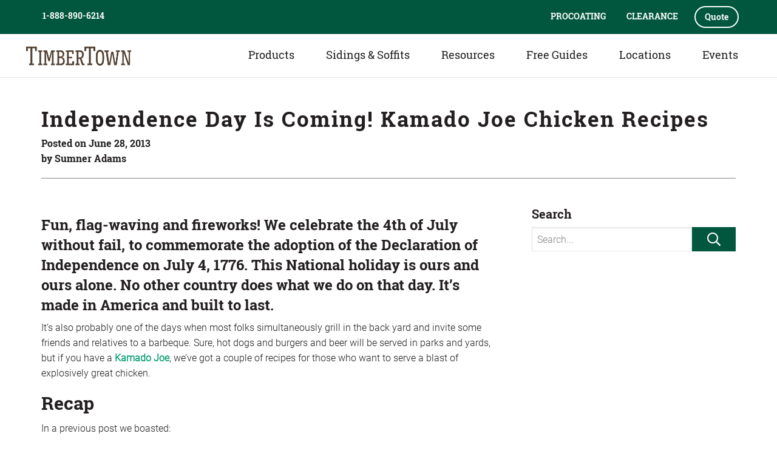

--- FILE ---
content_type: text/html; charset=UTF-8
request_url: https://www.timbertown.com/independence-day-is-coming-kamado-joe-chicken-recipes/
body_size: 16342
content:
<!doctype html>

<html lang="en-US" id="html" class="no-js">

<head>
	<meta charset="UTF-8">
	<meta http-equiv="X-UA-Compatible" content="IE=edge">
	<meta name="viewport" content="width=device-width, initial-scale=1.0, maximum-scale=5.0, user-scalable=yes" />

	<!-- Icons & Favicons -->
    <link rel="apple-touch-icon" sizes="180x180" href="/apple-touch-icon.png">
    <link rel="icon" type="image/png" sizes="32x32" href="/favicon-32x32.png">
    <link rel="icon" type="image/png" sizes="16x16" href="/favicon-16x16.png">
    <link rel="manifest" href="/manifest.json">
    <link rel="mask-icon" href="/safari-pinned-tab.svg" color="#00573d">
    <meta name="apple-mobile-web-app-title" content="TimberTown">
    <meta name="application-name" content="TimberTown">
    <meta name="theme-color" content="#00573d">

    <meta name="format-detection" content="telephone=no"/>

		<link rel="pingback" href="https://www.timbertown.com/xmlrpc.php">
	

<style>
.top-green-heading .fl-module-content.fl-node-content {
    margin: 0 10px;
}

#page-topper .menu a:hover {opacity: 0.9;}

iframe {
	max-width: 100%;
}

.find-articles-btn a:first-child {
    margin-right: 30px !important;
}
.fl-builder-content .find-articles-btn a.fl-button {
font-size: 15px;
line-height: 15px;
border: 1px solid #004b31;
border-top-left-radius: 26px;
border-top-right-radius: 26px;
border-bottom-left-radius: 26px;
border-bottom-right-radius: 26px;
padding-top: 15px;
padding-right: 30px;
padding-bottom: 15px;
padding-left: 30px;
color: #fff;
background: #00573d;
font-weight: 400;
text-decoration: none;
text-shadow: none;
font-family: Roboto Slab Normal,Roboto Slab Bold,serif;
transition: all .5s ease-in-out;
}

.fl-builder-content .find-articles-btn a.fl-button span {
	color: #fff;
}
.fl-builder-content .find-articles-btn a.fl-button:hover, .fl-builder-content .find-articles-btn a.fl-button:focus {
    background: #009c6d;
	border: 1px solid #009c6d;
}


.find-inspiration-btn a:first-child {
    margin-right: 30px !important;
}
body .fl-builder-content .find-inspiration-btn a.fl-button {
font-size: 15px;
line-height: 15px;
border: 2px solid #fff;
border-top-left-radius: 26px;
border-top-right-radius: 26px;
border-bottom-left-radius: 26px;
border-bottom-right-radius: 26px;
padding-top: 15px;
padding-right: 30px;
padding-bottom: 15px;
padding-left: 30px;
color: #fff;
background: transparent;
font-weight: 400;
text-decoration: none;
text-shadow: none;
font-family: Roboto Slab Normal,Roboto Slab Bold,serif;
transition: all .5s ease-in-out;
}

.fl-builder-content .find-inspiration-btn a.fl-button span {
	color: #fff;
}
.fl-builder-content .find-inspiration-btn a.fl-button:hover, .fl-builder-content .find-inspiration-btn a.fl-button:focus {
    background: #009061;
	border: 2px solid #009061;
}



@media only screen and (min-width: 768px) and (max-width: 991px) {
.find-articles-btn a, .find-inspiration-btn a {
    padding: 17px 24px !important;
}
}
@media only screen and (min-width: 740px) and (max-width: 810px) {
.find-articles-btn a:first-child, .find-inspiration-btn a:first-child {
	margin-right: 0 !important;
}
}

@media only screen and (max-width: 375px) {
.fl-builder-content .find-articles-btn a.fl-button {
    font-size: 14px;
}
}



@media screen and (min-width: 1200px){
#wrapper main {
    margin-top: 128px !important;
}
}

@media screen and (max-width: 782px){
#wrapper main {
    margin-top: 95px !important;
}
}

@media screen and (max-width: 480px){
#wrapper main {
    margin-top: 55px !important;
}
}


</style>


	<meta name='robots' content='index, follow, max-image-preview:large, max-snippet:-1, max-video-preview:-1' />

<!-- Google Tag Manager for WordPress by gtm4wp.com -->
<script data-cfasync="false" data-pagespeed-no-defer>
	var gtm4wp_datalayer_name = "dataLayer";
	var dataLayer = dataLayer || [];
</script>
<!-- End Google Tag Manager for WordPress by gtm4wp.com -->
	<!-- This site is optimized with the Yoast SEO plugin v26.5 - https://yoast.com/wordpress/plugins/seo/ -->
	<title>Independence Day Is Coming! Kamado Joe Chicken Recipes - TimberTown</title>
	<link rel="canonical" href="https://www.timbertown.com/independence-day-is-coming-kamado-joe-chicken-recipes/" />
	<meta property="og:locale" content="en_US" />
	<meta property="og:type" content="article" />
	<meta property="og:title" content="Independence Day Is Coming! Kamado Joe Chicken Recipes - TimberTown" />
	<meta property="og:description" content="Fun, flag-waving and fireworks! We celebrate the 4th of July without fail, to commemorate the adoption of the Declaration of Independence on July 4, 1776. This National holiday is ours and ours alone. No other country does what we do on that day. It&#8217;s made in America and&#8230;more" />
	<meta property="og:url" content="https://www.timbertown.com/independence-day-is-coming-kamado-joe-chicken-recipes/" />
	<meta property="og:site_name" content="TimberTown" />
	<meta property="article:publisher" content="https://www.facebook.com/TimbertownAustin" />
	<meta property="article:published_time" content="2013-06-28T23:14:53+00:00" />
	<meta property="article:modified_time" content="2021-03-29T21:29:11+00:00" />
	<meta property="og:image" content="https://www.timbertown.com/wp-content/uploads/2013/06/chicken.jpg" />
	<meta property="og:image:width" content="1024" />
	<meta property="og:image:height" content="749" />
	<meta property="og:image:type" content="image/jpeg" />
	<meta name="author" content="Sumner Adams" />
	<meta name="twitter:card" content="summary_large_image" />
	<meta name="twitter:creator" content="@timbertownatx" />
	<meta name="twitter:site" content="@timbertownatx" />
	<meta name="twitter:label1" content="Written by" />
	<meta name="twitter:data1" content="Sumner Adams" />
	<meta name="twitter:label2" content="Est. reading time" />
	<meta name="twitter:data2" content="4 minutes" />
	<script type="application/ld+json" class="yoast-schema-graph">{"@context":"https://schema.org","@graph":[{"@type":"Article","@id":"https://www.timbertown.com/independence-day-is-coming-kamado-joe-chicken-recipes/#article","isPartOf":{"@id":"https://www.timbertown.com/independence-day-is-coming-kamado-joe-chicken-recipes/"},"author":{"name":"Sumner Adams","@id":"https://www.timbertown.com/#/schema/person/615964de707092418c676c14f669fa5f"},"headline":"Independence Day Is Coming! Kamado Joe Chicken Recipes","datePublished":"2013-06-28T23:14:53+00:00","dateModified":"2021-03-29T21:29:11+00:00","mainEntityOfPage":{"@id":"https://www.timbertown.com/independence-day-is-coming-kamado-joe-chicken-recipes/"},"wordCount":723,"commentCount":0,"publisher":{"@id":"https://www.timbertown.com/#organization"},"image":{"@id":"https://www.timbertown.com/independence-day-is-coming-kamado-joe-chicken-recipes/#primaryimage"},"thumbnailUrl":"https://www.timbertown.com/wp-content/uploads/2013/06/chicken.jpg","articleSection":["Articles"],"inLanguage":"en-US","potentialAction":[{"@type":"CommentAction","name":"Comment","target":["https://www.timbertown.com/independence-day-is-coming-kamado-joe-chicken-recipes/#respond"]}]},{"@type":"WebPage","@id":"https://www.timbertown.com/independence-day-is-coming-kamado-joe-chicken-recipes/","url":"https://www.timbertown.com/independence-day-is-coming-kamado-joe-chicken-recipes/","name":"Independence Day Is Coming! Kamado Joe Chicken Recipes - TimberTown","isPartOf":{"@id":"https://www.timbertown.com/#website"},"primaryImageOfPage":{"@id":"https://www.timbertown.com/independence-day-is-coming-kamado-joe-chicken-recipes/#primaryimage"},"image":{"@id":"https://www.timbertown.com/independence-day-is-coming-kamado-joe-chicken-recipes/#primaryimage"},"thumbnailUrl":"https://www.timbertown.com/wp-content/uploads/2013/06/chicken.jpg","datePublished":"2013-06-28T23:14:53+00:00","dateModified":"2021-03-29T21:29:11+00:00","breadcrumb":{"@id":"https://www.timbertown.com/independence-day-is-coming-kamado-joe-chicken-recipes/#breadcrumb"},"inLanguage":"en-US","potentialAction":[{"@type":"ReadAction","target":["https://www.timbertown.com/independence-day-is-coming-kamado-joe-chicken-recipes/"]}]},{"@type":"ImageObject","inLanguage":"en-US","@id":"https://www.timbertown.com/independence-day-is-coming-kamado-joe-chicken-recipes/#primaryimage","url":"","contentUrl":""},{"@type":"BreadcrumbList","@id":"https://www.timbertown.com/independence-day-is-coming-kamado-joe-chicken-recipes/#breadcrumb","itemListElement":[{"@type":"ListItem","position":1,"name":"Home","item":"https://www.timbertown.com/"},{"@type":"ListItem","position":2,"name":"Blog","item":"https://www.timbertown.com/blog/"},{"@type":"ListItem","position":3,"name":"Independence Day Is Coming! Kamado Joe Chicken Recipes"}]},{"@type":"WebSite","@id":"https://www.timbertown.com/#website","url":"https://www.timbertown.com/","name":"TimberTown","description":"Decking - Hardwoods - Specialty Lumber","publisher":{"@id":"https://www.timbertown.com/#organization"},"potentialAction":[{"@type":"SearchAction","target":{"@type":"EntryPoint","urlTemplate":"https://www.timbertown.com/?s={search_term_string}"},"query-input":{"@type":"PropertyValueSpecification","valueRequired":true,"valueName":"search_term_string"}}],"inLanguage":"en-US"},{"@type":"Organization","@id":"https://www.timbertown.com/#organization","name":"TimberTown","url":"https://www.timbertown.com/","logo":{"@type":"ImageObject","inLanguage":"en-US","@id":"https://www.timbertown.com/#/schema/logo/image/","url":"https://www.timbertown.com/wp-content/uploads/2018/05/logo-footer.png","contentUrl":"https://www.timbertown.com/wp-content/uploads/2018/05/logo-footer.png","width":644,"height":300,"caption":"TimberTown"},"image":{"@id":"https://www.timbertown.com/#/schema/logo/image/"},"sameAs":["https://www.facebook.com/TimbertownAustin","https://x.com/timbertownatx","https://www.linkedin.com/company/timbertown-austin/","https://www.pinterest.com/timbertownatx/"]},{"@type":"Person","@id":"https://www.timbertown.com/#/schema/person/615964de707092418c676c14f669fa5f","name":"Sumner Adams","image":{"@type":"ImageObject","inLanguage":"en-US","@id":"https://www.timbertown.com/#/schema/person/image/","url":"https://secure.gravatar.com/avatar/2a83b21f1af693b7cb5c80d93090baad4c646aa2495fc772dacd6e24fc6a4758?s=96&d=mm&r=g","contentUrl":"https://secure.gravatar.com/avatar/2a83b21f1af693b7cb5c80d93090baad4c646aa2495fc772dacd6e24fc6a4758?s=96&d=mm&r=g","caption":"Sumner Adams"}}]}</script>
	<!-- / Yoast SEO plugin. -->


<link rel='dns-prefetch' href='//static.addtoany.com' />
<link rel='dns-prefetch' href='//platform-api.sharethis.com' />
<link rel="alternate" type="application/rss+xml" title="TimberTown &raquo; Feed" href="https://www.timbertown.com/feed/" />
<link rel="alternate" type="application/rss+xml" title="TimberTown &raquo; Comments Feed" href="https://www.timbertown.com/comments/feed/" />
<link rel="alternate" type="application/rss+xml" title="TimberTown &raquo; Independence Day Is Coming! Kamado Joe Chicken Recipes Comments Feed" href="https://www.timbertown.com/independence-day-is-coming-kamado-joe-chicken-recipes/feed/" />
<style id='wp-img-auto-sizes-contain-inline-css' type='text/css'>
img:is([sizes=auto i],[sizes^="auto," i]){contain-intrinsic-size:3000px 1500px}
/*# sourceURL=wp-img-auto-sizes-contain-inline-css */
</style>
<style id='wp-block-library-inline-css' type='text/css'>
:root{--wp-block-synced-color:#7a00df;--wp-block-synced-color--rgb:122,0,223;--wp-bound-block-color:var(--wp-block-synced-color);--wp-editor-canvas-background:#ddd;--wp-admin-theme-color:#007cba;--wp-admin-theme-color--rgb:0,124,186;--wp-admin-theme-color-darker-10:#006ba1;--wp-admin-theme-color-darker-10--rgb:0,107,160.5;--wp-admin-theme-color-darker-20:#005a87;--wp-admin-theme-color-darker-20--rgb:0,90,135;--wp-admin-border-width-focus:2px}@media (min-resolution:192dpi){:root{--wp-admin-border-width-focus:1.5px}}.wp-element-button{cursor:pointer}:root .has-very-light-gray-background-color{background-color:#eee}:root .has-very-dark-gray-background-color{background-color:#313131}:root .has-very-light-gray-color{color:#eee}:root .has-very-dark-gray-color{color:#313131}:root .has-vivid-green-cyan-to-vivid-cyan-blue-gradient-background{background:linear-gradient(135deg,#00d084,#0693e3)}:root .has-purple-crush-gradient-background{background:linear-gradient(135deg,#34e2e4,#4721fb 50%,#ab1dfe)}:root .has-hazy-dawn-gradient-background{background:linear-gradient(135deg,#faaca8,#dad0ec)}:root .has-subdued-olive-gradient-background{background:linear-gradient(135deg,#fafae1,#67a671)}:root .has-atomic-cream-gradient-background{background:linear-gradient(135deg,#fdd79a,#004a59)}:root .has-nightshade-gradient-background{background:linear-gradient(135deg,#330968,#31cdcf)}:root .has-midnight-gradient-background{background:linear-gradient(135deg,#020381,#2874fc)}:root{--wp--preset--font-size--normal:16px;--wp--preset--font-size--huge:42px}.has-regular-font-size{font-size:1em}.has-larger-font-size{font-size:2.625em}.has-normal-font-size{font-size:var(--wp--preset--font-size--normal)}.has-huge-font-size{font-size:var(--wp--preset--font-size--huge)}.has-text-align-center{text-align:center}.has-text-align-left{text-align:left}.has-text-align-right{text-align:right}.has-fit-text{white-space:nowrap!important}#end-resizable-editor-section{display:none}.aligncenter{clear:both}.items-justified-left{justify-content:flex-start}.items-justified-center{justify-content:center}.items-justified-right{justify-content:flex-end}.items-justified-space-between{justify-content:space-between}.screen-reader-text{border:0;clip-path:inset(50%);height:1px;margin:-1px;overflow:hidden;padding:0;position:absolute;width:1px;word-wrap:normal!important}.screen-reader-text:focus{background-color:#ddd;clip-path:none;color:#444;display:block;font-size:1em;height:auto;left:5px;line-height:normal;padding:15px 23px 14px;text-decoration:none;top:5px;width:auto;z-index:100000}html :where(.has-border-color){border-style:solid}html :where([style*=border-top-color]){border-top-style:solid}html :where([style*=border-right-color]){border-right-style:solid}html :where([style*=border-bottom-color]){border-bottom-style:solid}html :where([style*=border-left-color]){border-left-style:solid}html :where([style*=border-width]){border-style:solid}html :where([style*=border-top-width]){border-top-style:solid}html :where([style*=border-right-width]){border-right-style:solid}html :where([style*=border-bottom-width]){border-bottom-style:solid}html :where([style*=border-left-width]){border-left-style:solid}html :where(img[class*=wp-image-]){height:auto;max-width:100%}:where(figure){margin:0 0 1em}html :where(.is-position-sticky){--wp-admin--admin-bar--position-offset:var(--wp-admin--admin-bar--height,0px)}@media screen and (max-width:600px){html :where(.is-position-sticky){--wp-admin--admin-bar--position-offset:0px}}

/*# sourceURL=wp-block-library-inline-css */
</style><style id='global-styles-inline-css' type='text/css'>
:root{--wp--preset--aspect-ratio--square: 1;--wp--preset--aspect-ratio--4-3: 4/3;--wp--preset--aspect-ratio--3-4: 3/4;--wp--preset--aspect-ratio--3-2: 3/2;--wp--preset--aspect-ratio--2-3: 2/3;--wp--preset--aspect-ratio--16-9: 16/9;--wp--preset--aspect-ratio--9-16: 9/16;--wp--preset--color--black: #000000;--wp--preset--color--cyan-bluish-gray: #abb8c3;--wp--preset--color--white: #ffffff;--wp--preset--color--pale-pink: #f78da7;--wp--preset--color--vivid-red: #cf2e2e;--wp--preset--color--luminous-vivid-orange: #ff6900;--wp--preset--color--luminous-vivid-amber: #fcb900;--wp--preset--color--light-green-cyan: #7bdcb5;--wp--preset--color--vivid-green-cyan: #00d084;--wp--preset--color--pale-cyan-blue: #8ed1fc;--wp--preset--color--vivid-cyan-blue: #0693e3;--wp--preset--color--vivid-purple: #9b51e0;--wp--preset--gradient--vivid-cyan-blue-to-vivid-purple: linear-gradient(135deg,rgb(6,147,227) 0%,rgb(155,81,224) 100%);--wp--preset--gradient--light-green-cyan-to-vivid-green-cyan: linear-gradient(135deg,rgb(122,220,180) 0%,rgb(0,208,130) 100%);--wp--preset--gradient--luminous-vivid-amber-to-luminous-vivid-orange: linear-gradient(135deg,rgb(252,185,0) 0%,rgb(255,105,0) 100%);--wp--preset--gradient--luminous-vivid-orange-to-vivid-red: linear-gradient(135deg,rgb(255,105,0) 0%,rgb(207,46,46) 100%);--wp--preset--gradient--very-light-gray-to-cyan-bluish-gray: linear-gradient(135deg,rgb(238,238,238) 0%,rgb(169,184,195) 100%);--wp--preset--gradient--cool-to-warm-spectrum: linear-gradient(135deg,rgb(74,234,220) 0%,rgb(151,120,209) 20%,rgb(207,42,186) 40%,rgb(238,44,130) 60%,rgb(251,105,98) 80%,rgb(254,248,76) 100%);--wp--preset--gradient--blush-light-purple: linear-gradient(135deg,rgb(255,206,236) 0%,rgb(152,150,240) 100%);--wp--preset--gradient--blush-bordeaux: linear-gradient(135deg,rgb(254,205,165) 0%,rgb(254,45,45) 50%,rgb(107,0,62) 100%);--wp--preset--gradient--luminous-dusk: linear-gradient(135deg,rgb(255,203,112) 0%,rgb(199,81,192) 50%,rgb(65,88,208) 100%);--wp--preset--gradient--pale-ocean: linear-gradient(135deg,rgb(255,245,203) 0%,rgb(182,227,212) 50%,rgb(51,167,181) 100%);--wp--preset--gradient--electric-grass: linear-gradient(135deg,rgb(202,248,128) 0%,rgb(113,206,126) 100%);--wp--preset--gradient--midnight: linear-gradient(135deg,rgb(2,3,129) 0%,rgb(40,116,252) 100%);--wp--preset--font-size--small: 13px;--wp--preset--font-size--medium: 20px;--wp--preset--font-size--large: 36px;--wp--preset--font-size--x-large: 42px;--wp--preset--spacing--20: 0.44rem;--wp--preset--spacing--30: 0.67rem;--wp--preset--spacing--40: 1rem;--wp--preset--spacing--50: 1.5rem;--wp--preset--spacing--60: 2.25rem;--wp--preset--spacing--70: 3.38rem;--wp--preset--spacing--80: 5.06rem;--wp--preset--shadow--natural: 6px 6px 9px rgba(0, 0, 0, 0.2);--wp--preset--shadow--deep: 12px 12px 50px rgba(0, 0, 0, 0.4);--wp--preset--shadow--sharp: 6px 6px 0px rgba(0, 0, 0, 0.2);--wp--preset--shadow--outlined: 6px 6px 0px -3px rgb(255, 255, 255), 6px 6px rgb(0, 0, 0);--wp--preset--shadow--crisp: 6px 6px 0px rgb(0, 0, 0);}:where(.is-layout-flex){gap: 0.5em;}:where(.is-layout-grid){gap: 0.5em;}body .is-layout-flex{display: flex;}.is-layout-flex{flex-wrap: wrap;align-items: center;}.is-layout-flex > :is(*, div){margin: 0;}body .is-layout-grid{display: grid;}.is-layout-grid > :is(*, div){margin: 0;}:where(.wp-block-columns.is-layout-flex){gap: 2em;}:where(.wp-block-columns.is-layout-grid){gap: 2em;}:where(.wp-block-post-template.is-layout-flex){gap: 1.25em;}:where(.wp-block-post-template.is-layout-grid){gap: 1.25em;}.has-black-color{color: var(--wp--preset--color--black) !important;}.has-cyan-bluish-gray-color{color: var(--wp--preset--color--cyan-bluish-gray) !important;}.has-white-color{color: var(--wp--preset--color--white) !important;}.has-pale-pink-color{color: var(--wp--preset--color--pale-pink) !important;}.has-vivid-red-color{color: var(--wp--preset--color--vivid-red) !important;}.has-luminous-vivid-orange-color{color: var(--wp--preset--color--luminous-vivid-orange) !important;}.has-luminous-vivid-amber-color{color: var(--wp--preset--color--luminous-vivid-amber) !important;}.has-light-green-cyan-color{color: var(--wp--preset--color--light-green-cyan) !important;}.has-vivid-green-cyan-color{color: var(--wp--preset--color--vivid-green-cyan) !important;}.has-pale-cyan-blue-color{color: var(--wp--preset--color--pale-cyan-blue) !important;}.has-vivid-cyan-blue-color{color: var(--wp--preset--color--vivid-cyan-blue) !important;}.has-vivid-purple-color{color: var(--wp--preset--color--vivid-purple) !important;}.has-black-background-color{background-color: var(--wp--preset--color--black) !important;}.has-cyan-bluish-gray-background-color{background-color: var(--wp--preset--color--cyan-bluish-gray) !important;}.has-white-background-color{background-color: var(--wp--preset--color--white) !important;}.has-pale-pink-background-color{background-color: var(--wp--preset--color--pale-pink) !important;}.has-vivid-red-background-color{background-color: var(--wp--preset--color--vivid-red) !important;}.has-luminous-vivid-orange-background-color{background-color: var(--wp--preset--color--luminous-vivid-orange) !important;}.has-luminous-vivid-amber-background-color{background-color: var(--wp--preset--color--luminous-vivid-amber) !important;}.has-light-green-cyan-background-color{background-color: var(--wp--preset--color--light-green-cyan) !important;}.has-vivid-green-cyan-background-color{background-color: var(--wp--preset--color--vivid-green-cyan) !important;}.has-pale-cyan-blue-background-color{background-color: var(--wp--preset--color--pale-cyan-blue) !important;}.has-vivid-cyan-blue-background-color{background-color: var(--wp--preset--color--vivid-cyan-blue) !important;}.has-vivid-purple-background-color{background-color: var(--wp--preset--color--vivid-purple) !important;}.has-black-border-color{border-color: var(--wp--preset--color--black) !important;}.has-cyan-bluish-gray-border-color{border-color: var(--wp--preset--color--cyan-bluish-gray) !important;}.has-white-border-color{border-color: var(--wp--preset--color--white) !important;}.has-pale-pink-border-color{border-color: var(--wp--preset--color--pale-pink) !important;}.has-vivid-red-border-color{border-color: var(--wp--preset--color--vivid-red) !important;}.has-luminous-vivid-orange-border-color{border-color: var(--wp--preset--color--luminous-vivid-orange) !important;}.has-luminous-vivid-amber-border-color{border-color: var(--wp--preset--color--luminous-vivid-amber) !important;}.has-light-green-cyan-border-color{border-color: var(--wp--preset--color--light-green-cyan) !important;}.has-vivid-green-cyan-border-color{border-color: var(--wp--preset--color--vivid-green-cyan) !important;}.has-pale-cyan-blue-border-color{border-color: var(--wp--preset--color--pale-cyan-blue) !important;}.has-vivid-cyan-blue-border-color{border-color: var(--wp--preset--color--vivid-cyan-blue) !important;}.has-vivid-purple-border-color{border-color: var(--wp--preset--color--vivid-purple) !important;}.has-vivid-cyan-blue-to-vivid-purple-gradient-background{background: var(--wp--preset--gradient--vivid-cyan-blue-to-vivid-purple) !important;}.has-light-green-cyan-to-vivid-green-cyan-gradient-background{background: var(--wp--preset--gradient--light-green-cyan-to-vivid-green-cyan) !important;}.has-luminous-vivid-amber-to-luminous-vivid-orange-gradient-background{background: var(--wp--preset--gradient--luminous-vivid-amber-to-luminous-vivid-orange) !important;}.has-luminous-vivid-orange-to-vivid-red-gradient-background{background: var(--wp--preset--gradient--luminous-vivid-orange-to-vivid-red) !important;}.has-very-light-gray-to-cyan-bluish-gray-gradient-background{background: var(--wp--preset--gradient--very-light-gray-to-cyan-bluish-gray) !important;}.has-cool-to-warm-spectrum-gradient-background{background: var(--wp--preset--gradient--cool-to-warm-spectrum) !important;}.has-blush-light-purple-gradient-background{background: var(--wp--preset--gradient--blush-light-purple) !important;}.has-blush-bordeaux-gradient-background{background: var(--wp--preset--gradient--blush-bordeaux) !important;}.has-luminous-dusk-gradient-background{background: var(--wp--preset--gradient--luminous-dusk) !important;}.has-pale-ocean-gradient-background{background: var(--wp--preset--gradient--pale-ocean) !important;}.has-electric-grass-gradient-background{background: var(--wp--preset--gradient--electric-grass) !important;}.has-midnight-gradient-background{background: var(--wp--preset--gradient--midnight) !important;}.has-small-font-size{font-size: var(--wp--preset--font-size--small) !important;}.has-medium-font-size{font-size: var(--wp--preset--font-size--medium) !important;}.has-large-font-size{font-size: var(--wp--preset--font-size--large) !important;}.has-x-large-font-size{font-size: var(--wp--preset--font-size--x-large) !important;}
/*# sourceURL=global-styles-inline-css */
</style>

<style id='classic-theme-styles-inline-css' type='text/css'>
/*! This file is auto-generated */
.wp-block-button__link{color:#fff;background-color:#32373c;border-radius:9999px;box-shadow:none;text-decoration:none;padding:calc(.667em + 2px) calc(1.333em + 2px);font-size:1.125em}.wp-block-file__button{background:#32373c;color:#fff;text-decoration:none}
/*# sourceURL=/wp-includes/css/classic-themes.min.css */
</style>
<link rel='stylesheet' id='addtoany-css' href='https://www.timbertown.com/wp-content/plugins/add-to-any/addtoany.min.css?ver=1.16' type='text/css' media='all' />
<link rel='stylesheet' id='site-css-css' href='https://www.timbertown.com/wp-content/themes/ttown/assets/css/style.min.css?ver=6.9' type='text/css' media='all' />
<script type="text/javascript" id="addtoany-core-js-before">
/* <![CDATA[ */
window.a2a_config=window.a2a_config||{};a2a_config.callbacks=[];a2a_config.overlays=[];a2a_config.templates={};

//# sourceURL=addtoany-core-js-before
/* ]]> */
</script>
<script type="text/javascript" defer src="https://static.addtoany.com/menu/page.js" id="addtoany-core-js"></script>
<script type="text/javascript" src="https://www.timbertown.com/wp-includes/js/jquery/jquery.min.js?ver=3.7.1" id="jquery-core-js"></script>
<script type="text/javascript" src="https://www.timbertown.com/wp-includes/js/jquery/jquery-migrate.min.js?ver=3.4.1" id="jquery-migrate-js"></script>
<script type="text/javascript" defer src="https://www.timbertown.com/wp-content/plugins/add-to-any/addtoany.min.js?ver=1.1" id="addtoany-jquery-js"></script>
<link rel='shortlink' href='https://www.timbertown.com/?p=1244' />

<!-- Google Tag Manager for WordPress by gtm4wp.com -->
<!-- GTM Container placement set to automatic -->
<script data-cfasync="false" data-pagespeed-no-defer>
	var dataLayer_content = {"pagePostType":"post","pagePostType2":"single-post","pageCategory":["articles"],"pagePostAuthor":"Sumner Adams"};
	dataLayer.push( dataLayer_content );
</script>
<script data-cfasync="false" data-pagespeed-no-defer>
(function(w,d,s,l,i){w[l]=w[l]||[];w[l].push({'gtm.start':
new Date().getTime(),event:'gtm.js'});var f=d.getElementsByTagName(s)[0],
j=d.createElement(s),dl=l!='dataLayer'?'&l='+l:'';j.async=true;j.src=
'//www.googletagmanager.com/gtm.js?id='+i+dl;f.parentNode.insertBefore(j,f);
})(window,document,'script','dataLayer','GTM-5K86L6WW');
</script>
<!-- End Google Tag Manager for WordPress by gtm4wp.com -->
        <script type="text/javascript">
            var jQueryMigrateHelperHasSentDowngrade = false;

			window.onerror = function( msg, url, line, col, error ) {
				// Break out early, do not processing if a downgrade reqeust was already sent.
				if ( jQueryMigrateHelperHasSentDowngrade ) {
					return true;
                }

				var xhr = new XMLHttpRequest();
				var nonce = '0a3ea816bd';
				var jQueryFunctions = [
					'andSelf',
					'browser',
					'live',
					'boxModel',
					'support.boxModel',
					'size',
					'swap',
					'clean',
					'sub',
                ];
				var match_pattern = /\)\.(.+?) is not a function/;
                var erroredFunction = msg.match( match_pattern );

                // If there was no matching functions, do not try to downgrade.
                if ( null === erroredFunction || typeof erroredFunction !== 'object' || typeof erroredFunction[1] === "undefined" || -1 === jQueryFunctions.indexOf( erroredFunction[1] ) ) {
                    return true;
                }

                // Set that we've now attempted a downgrade request.
                jQueryMigrateHelperHasSentDowngrade = true;

				xhr.open( 'POST', 'https://www.timbertown.com/wp-admin/admin-ajax.php' );
				xhr.setRequestHeader( 'Content-Type', 'application/x-www-form-urlencoded' );
				xhr.onload = function () {
					var response,
                        reload = false;

					if ( 200 === xhr.status ) {
                        try {
                        	response = JSON.parse( xhr.response );

                        	reload = response.data.reload;
                        } catch ( e ) {
                        	reload = false;
                        }
                    }

					// Automatically reload the page if a deprecation caused an automatic downgrade, ensure visitors get the best possible experience.
					if ( reload ) {
						location.reload();
                    }
				};

				xhr.send( encodeURI( 'action=jquery-migrate-downgrade-version&_wpnonce=' + nonce ) );

				// Suppress error alerts in older browsers
				return true;
			}
        </script>

			<style>
				#page_footer #footer_text {
			width: 80%;
			top: 50%; left: 50%; transform: translateX(-50%) translateY(-50%);
			-webkit-transform: translateX(-50%) translateY(-50%); /* Chrome, Safari, Opera, Android */
			position: absolute;
		}
		#footer_text h1, #footer_text h2, #footer_text h3, #footer_text h4, #footer_text h5, #footer_text h6, #footer_text p, #footer_text div { text-align: center; }
		@media screen and (min-width: 740px) {
			#page_footer #footer_text {
				width: 100%; 
			}
					}
					#footer_text a { color: ; text-decoration: underline; }
	</style>
		<link rel="icon" href="https://www.timbertown.com/wp-content/uploads/2019/04/cropped-TimberTown-Logo-2-32x32.png" sizes="32x32" />
<link rel="icon" href="https://www.timbertown.com/wp-content/uploads/2019/04/cropped-TimberTown-Logo-2-192x192.png" sizes="192x192" />
<link rel="apple-touch-icon" href="https://www.timbertown.com/wp-content/uploads/2019/04/cropped-TimberTown-Logo-2-180x180.png" />
<meta name="msapplication-TileImage" content="https://www.timbertown.com/wp-content/uploads/2019/04/cropped-TimberTown-Logo-2-270x270.png" />
		<style type="text/css" id="wp-custom-css">
			@media screen and (min-width:75em){
#header .top-bar .free-guide .sub-nav li a {
    font-size: 15px;
}
.a2a_kit .a2a_button_facebook span,
.a2a_kit .a2a_button_x span,
.a2a_kit .a2a_button_linkedin span,
.a2a_kit .a2a_button_copy_link span,
.a2a_kit .a2a_button_email span,
.a2a_kit .a2a_button_sms span {
  background-color: #18563f !important;
  border-radius: 4px;
  transition: transform 0.2s ease, filter 0.2s ease;
}

.a2a_kit a:hover span {
  transform: scale(1.1);
  filter: brightness(1.15);
	
}
		</style>
		
	<noscript>
	  <style>#wrapper { opacity: 1; }</style>
	</noscript>

    <!-- Mailchimp -->
    <script id="mcjs">!function(c,h,i,m,p){m=c.createElement(h),p=c.getElementsByTagName(h)[0],m.async=1,m.src=i,p.parentNode.insertBefore(m,p)}(document,"script","https://chimpstatic.com/mcjs-connected/js/users/785fbf6a5e1b9ecdc5decd51f/f033149dae2051fa6077a9262.js");</script>

 

<script>
$(document).ready(function(){
        $('main').css("margin-top", 139);
});
</script>


</head>

<body class="wp-singular post-template-default single single-post postid-1244 single-format-standard wp-theme-ttown preload fl-builder-2-9-4-1 fl-no-js">

  <noscript>Your browser does not support JavaScript! Please enable Javascript to experience this site as it is intended.</noscript>

  <a tabindex="0" class="skip-link" href="#content">Skip to content</a>

  <div id="wrapper" class="off-canvas-wrapper load-with-js with-menu"> <!-- REMOVE "with-menu" if not using nav-offcanvas-topbar -->

	<div class="off-canvas-wrapper-inner" data-off-canvas-wrapper>

	  <div class="off-canvas position-right hide-for-large" id="off-canvas" data-off-canvas data-position="right">
	<nav role="navigation" aria-label="Primary Menu">
	<ul id="menu-top-navigation" class="vertical menu" data-drilldown data-parent-link="true"><li id="menu-item-1763" class="column-menu menu-item menu-item-type-custom menu-item-object-custom menu-item-has-children menu-item-1763"><a href="#">Products</a>
<ul class="sub-menu">
	<li id="menu-item-131" class="menu-item menu-item-type-post_type menu-item-object-page menu-item-has-children menu-item-131"><a href="https://www.timbertown.com/hardwoods-austin-texas/">Hardwoods</a>
	<ul class="sub-menu">
		<li id="menu-item-132" class="menu-item menu-item-type-post_type menu-item-object-page menu-item-132"><a href="https://www.timbertown.com/ipe-austin-texas/">Ipe</a></li>
		<li id="menu-item-133" class="menu-item menu-item-type-post_type menu-item-object-page menu-item-133"><a href="https://www.timbertown.com/tigerwood-austin-texas/">Tigerwood</a></li>
		<li id="menu-item-134" class="menu-item menu-item-type-post_type menu-item-object-page menu-item-134"><a href="https://www.timbertown.com/garapa/">Garapa</a></li>
		<li id="menu-item-136" class="menu-item menu-item-type-post_type menu-item-object-page menu-item-136"><a href="https://www.timbertown.com/cumaru-atlanta-georgia/">Cumaru</a></li>
		<li id="menu-item-7791" class="menu-item menu-item-type-post_type menu-item-object-page menu-item-7791"><a href="https://www.timbertown.com/white-oak/">White Oak</a></li>
	</ul>
</li>
	<li id="menu-item-137" class="menu-item menu-item-type-post_type menu-item-object-page menu-item-has-children menu-item-137"><a href="https://www.timbertown.com/softwoods-atlanta-georgia/">Softwoods</a>
	<ul class="sub-menu">
		<li id="menu-item-138" class="menu-item menu-item-type-post_type menu-item-object-page menu-item-138"><a href="https://www.timbertown.com/cedar-austin-texas/">Western Red Cedar</a></li>
		<li id="menu-item-7071" class="menu-item menu-item-type-post_type menu-item-object-page menu-item-7071"><a href="https://www.timbertown.com/cypress/">Cypress</a></li>
		<li id="menu-item-140" class="menu-item menu-item-type-post_type menu-item-object-page menu-item-140"><a href="https://www.timbertown.com/treated-yellow-pine/">Yellow Pine</a></li>
		<li id="menu-item-7758" class="menu-item menu-item-type-post_type menu-item-object-page menu-item-7758"><a href="https://www.timbertown.com/treated-yellow-pine-2/">Treated Yellow Pine</a></li>
		<li id="menu-item-449" class="menu-item menu-item-type-post_type menu-item-object-page menu-item-449"><a href="https://www.timbertown.com/white-pine/">White Pine</a></li>
		<li id="menu-item-450" class="menu-item menu-item-type-post_type menu-item-object-page menu-item-450"><a href="https://www.timbertown.com/douglas-fir/">Douglas Fir</a></li>
		<li id="menu-item-7724" class="menu-item menu-item-type-post_type menu-item-object-page menu-item-7724"><a href="https://www.timbertown.com/cedar-nashville-tennessee/">Alaskan Yellow Cedar</a></li>
	</ul>
</li>
	<li id="menu-item-7762" class="menu-item menu-item-type-custom menu-item-object-custom menu-item-has-children menu-item-7762"><a href="https://www.timbertown.com/?page_id=7677">Modified</a>
	<ul class="sub-menu">
		<li id="menu-item-5152" class="menu-item menu-item-type-post_type menu-item-object-page menu-item-5152"><a href="https://www.timbertown.com/kebony-timbertown/">Kebony</a></li>
		<li id="menu-item-10762" class="menu-item menu-item-type-post_type menu-item-object-page menu-item-10762"><a href="https://www.timbertown.com/thermory/">Thermory</a></li>
		<li id="menu-item-7727" class="menu-item menu-item-type-post_type menu-item-object-page menu-item-7727"><a href="https://www.timbertown.com/accoya-timbertown/">Accoya</a></li>
		<li id="menu-item-447" class="menu-item menu-item-type-post_type menu-item-object-page menu-item-447"><a href="https://www.timbertown.com/bamboo/">Dasso Bamboo</a></li>
		<li id="menu-item-7740" class="menu-item menu-item-type-post_type menu-item-object-page menu-item-7740"><a href="https://www.timbertown.com/rainier-plank/">Rainier Plank</a></li>
		<li id="menu-item-10371" class="menu-item menu-item-type-post_type menu-item-object-page menu-item-10371"><a href="https://www.timbertown.com/ufp-edge-atlanta/">UFP-Edge</a></li>
		<li id="menu-item-11128" class="menu-item menu-item-type-post_type menu-item-object-page menu-item-11128"><a href="https://www.timbertown.com/parklex-prodema/">Parklex Prodema</a></li>
		<li id="menu-item-7735" class="menu-item menu-item-type-post_type menu-item-object-page menu-item-7735"><a href="https://www.timbertown.com/trespa-pura-nfc/">Trespa Pura NFC®</a></li>
	</ul>
</li>
	<li id="menu-item-141" class="menu-item menu-item-type-post_type menu-item-object-page menu-item-has-children menu-item-141"><a href="https://www.timbertown.com/composites/">Composites</a>
	<ul class="sub-menu">
		<li id="menu-item-144" class="menu-item menu-item-type-post_type menu-item-object-page menu-item-144"><a href="https://www.timbertown.com/timbertech/">TimberTech</a></li>
		<li id="menu-item-143" class="menu-item menu-item-type-post_type menu-item-object-page menu-item-143"><a href="https://www.timbertown.com/fiberon/">Fiberon</a></li>
		<li id="menu-item-448" class="menu-item menu-item-type-post_type menu-item-object-page menu-item-448"><a href="https://www.timbertown.com/moistureshield/">Moistureshield</a></li>
		<li id="menu-item-145" class="menu-item menu-item-type-post_type menu-item-object-page menu-item-145"><a href="https://www.timbertown.com/trex/">Trex</a></li>
		<li id="menu-item-10857" class="menu-item menu-item-type-post_type menu-item-object-page menu-item-10857"><a href="https://www.timbertown.com/deckorators-atlanta/">Deckorators</a></li>
		<li id="menu-item-11829" class="menu-item menu-item-type-post_type menu-item-object-page menu-item-11829"><a href="https://www.timbertown.com/millboard/">Millboard</a></li>
		<li id="menu-item-13051" class="menu-item menu-item-type-post_type menu-item-object-page menu-item-13051"><a href="https://www.timbertown.com/newtechwood/">NewTechWood</a></li>
		<li id="menu-item-13086" class="menu-item menu-item-type-post_type menu-item-object-page menu-item-13086"><a href="https://www.timbertown.com/acre-modernmill/">ACRE</a></li>
	</ul>
</li>
	<li id="menu-item-160" class="menu-item menu-item-type-post_type menu-item-object-page menu-item-has-children menu-item-160"><a href="https://www.timbertown.com/railings/">Railings</a>
	<ul class="sub-menu">
		<li id="menu-item-460" class="menu-item menu-item-type-post_type menu-item-object-page menu-item-460"><a href="https://www.timbertown.com/aluminum-railings/">Aluminum</a></li>
		<li id="menu-item-161" class="menu-item menu-item-type-post_type menu-item-object-page menu-item-161"><a href="https://www.timbertown.com/cable-railings/">Cable</a></li>
		<li id="menu-item-164" class="menu-item menu-item-type-post_type menu-item-object-page menu-item-164"><a href="https://www.timbertown.com/glass-railings/">Glass</a></li>
		<li id="menu-item-162" class="menu-item menu-item-type-post_type menu-item-object-page menu-item-162"><a href="https://www.timbertown.com/composite-railings/">Composite</a></li>
		<li id="menu-item-166" class="menu-item menu-item-type-post_type menu-item-object-page menu-item-166"><a href="https://www.timbertown.com/wood-railings/">Wood</a></li>
	</ul>
</li>
	<li id="menu-item-163" class="menu-item menu-item-type-post_type menu-item-object-page menu-item-has-children menu-item-163"><a href="https://www.timbertown.com/components/">Components</a>
	<ul class="sub-menu">
		<li id="menu-item-1435" class="menu-item menu-item-type-post_type menu-item-object-page menu-item-1435"><a href="https://www.timbertown.com/diamond-pier/">Diamond Pier</a></li>
		<li id="menu-item-8003" class="menu-item menu-item-type-post_type menu-item-object-page menu-item-8003"><a href="https://www.timbertown.com/steel-framing/">Steel Framing</a></li>
		<li id="menu-item-170" class="menu-item menu-item-type-post_type menu-item-object-page menu-item-170"><a href="https://www.timbertown.com/stains-sealants/">Stains &#038; Sealants</a></li>
		<li id="menu-item-461" class="menu-item menu-item-type-post_type menu-item-object-page menu-item-461"><a href="https://www.timbertown.com/trim-porch-components/">Trim &#038; Porch</a></li>
		<li id="menu-item-168" class="menu-item menu-item-type-post_type menu-item-object-page menu-item-168"><a href="https://www.timbertown.com/hardware-fasteners/">Hardware</a></li>
		<li id="menu-item-8022" class="menu-item menu-item-type-post_type menu-item-object-page menu-item-8022"><a href="https://www.timbertown.com/lattice/">Lattice</a></li>
		<li id="menu-item-11609" class="menu-item menu-item-type-post_type menu-item-object-page menu-item-11609"><a href="https://www.timbertown.com/grad-concept-inc/">Grad Concept Inc.</a></li>
		<li id="menu-item-12618" class="menu-item menu-item-type-post_type menu-item-object-page menu-item-12618"><a href="https://www.timbertown.com/bison-innovative-products/">Bison Innovative Products</a></li>
	</ul>
</li>
</ul>
</li>
<li id="menu-item-1764" class="menu-item menu-item-type-custom menu-item-object-custom menu-item-has-children menu-item-1764"><a href="https://www.timbertown.com/siding-soffits/">Sidings &#038; Soffits</a>
<ul class="sub-menu">
	<li id="menu-item-7072" class="menu-item menu-item-type-post_type menu-item-object-page menu-item-7072"><a href="https://www.timbertown.com/standard-siding/">Standard</a></li>
	<li id="menu-item-148" class="menu-item menu-item-type-post_type menu-item-object-page menu-item-148"><a href="https://www.timbertown.com/specialty-siding/">Speciality</a></li>
	<li id="menu-item-7237" class="menu-item menu-item-type-post_type menu-item-object-page menu-item-7237"><a href="https://www.timbertown.com/custom-milling/">Milling Capabilities</a></li>
</ul>
</li>
<li id="menu-item-1564" class="menu-item menu-item-type-custom menu-item-object-custom menu-item-has-children menu-item-1564"><a href="#">Resources</a>
<ul class="sub-menu">
	<li id="menu-item-6525" class="menu-item menu-item-type-post_type menu-item-object-page menu-item-6525"><a href="https://www.timbertown.com/timbertips/">TimberTips</a></li>
	<li id="menu-item-174" class="menu-item menu-item-type-post_type menu-item-object-page menu-item-174"><a href="https://www.timbertown.com/photos/">Photos</a></li>
	<li id="menu-item-13857" class="menu-item menu-item-type-post_type menu-item-object-page menu-item-13857"><a href="https://www.timbertown.com/featured-projects/">Featured Projects</a></li>
	<li id="menu-item-14336" class="menu-item menu-item-type-post_type menu-item-object-page menu-item-14336"><a href="https://www.timbertown.com/resources-2/">Installation / Technical Guides</a></li>
</ul>
</li>
<li id="menu-item-1568" class="free-guide menu-item menu-item-type-custom menu-item-object-custom menu-item-has-children menu-item-1568"><a href="https://www.timbertown.com/free-guides/">Free Guides</a>
<ul class="sub-menu">
	<li id="menu-item-10802" class="menu-item menu-item-type-post_type menu-item-object-page menu-item-10802"><a href="https://www.timbertown.com/modified-product-guide/">Modified Product Guide</a></li>
	<li id="menu-item-1572" class="menu-item menu-item-type-post_type menu-item-object-page menu-item-1572"><a href="https://www.timbertown.com/hardwoods-technical-guide/">Hardwoods Technical Guide</a></li>
	<li id="menu-item-1574" class="menu-item menu-item-type-post_type menu-item-object-page menu-item-1574"><a href="https://www.timbertown.com/siding-soffits-profile-guide/">Siding &#038; Soffits Profile Guide</a></li>
	<li id="menu-item-1573" class="menu-item menu-item-type-post_type menu-item-object-page menu-item-1573"><a href="https://www.timbertown.com/softwoods-materials-guide/">Softwoods Guide</a></li>
	<li id="menu-item-10239" class="menu-item menu-item-type-post_type menu-item-object-page menu-item-10239"><a href="https://www.timbertown.com/product-guide/">Product Guide</a></li>
</ul>
</li>
<li id="menu-item-182" class="menu-item menu-item-type-post_type menu-item-object-page menu-item-has-children menu-item-182"><a href="https://www.timbertown.com/locations/">Locations</a>
<ul class="sub-menu">
	<li id="menu-item-184" class="menu-item menu-item-type-post_type menu-item-object-page menu-item-184"><a href="https://www.timbertown.com/austin/">Austin</a></li>
	<li id="menu-item-185" class="menu-item menu-item-type-post_type menu-item-object-page menu-item-185"><a href="https://www.timbertown.com/atlanta/">Atlanta</a></li>
	<li id="menu-item-11620" class="menu-item menu-item-type-post_type menu-item-object-page menu-item-11620"><a href="https://www.timbertown.com/nashville/">Nashville</a></li>
</ul>
</li>
<li id="menu-item-6809" class="menu-item menu-item-type-post_type menu-item-object-page menu-item-6809"><a href="https://www.timbertown.com/events/">Events</a></li>
</ul>	</nav>
    <aside id="offcanvas-widgets" role="complementary">
            </aside>
</div>
	  <div class="off-canvas-content" data-off-canvas-content>

		<header id="header" role="banner">

		  <div id="page-topper" class="show-for-mid">
    <div class="row">
        <div class="columns mid-4 left-col">
            <p>1-888-890-6214</p>
        </div>
        <div class="columns mid-8 right-col">
            <div class="menu-top-bar-navigation-container"><ul id="menu-top-bar-navigation" class="menu"><li id="menu-item-12362" class="menu-item menu-item-type-post_type menu-item-object-page menu-item-12362"><a href="https://www.timbertown.com/procoating/">PROCOATING</a></li>
<li id="menu-item-9807" class="menu-item menu-item-type-post_type menu-item-object-page menu-item-9807"><a href="https://www.timbertown.com/clearance/">CLEARANCE</a></li>
<li id="menu-item-6829" class="button hollow white menu-item menu-item-type-custom menu-item-object-custom menu-item-6829"><a target="_blank" href="https://form.typeform.com/to/DlKDDl">Quote</a></li>
</ul></div>        </div>
    </div>
</div>
<div class="top-bar" id="top-bar-menu">
    <div class="row">
		<div class="for_height">
			<div class="top-bar-left">
				<a href="https://www.timbertown.com" rel="home" id="logo-large" class="logo"><h2><img alt="TimberTown" src="https://www.timbertown.com/wp-content/themes/ttown/assets/images/logo.png" /></h2></a>			</div>
			<div class="top-bar-right show-for-large">
				<nav id="megamenu" class="menu-top-navigation-container"><ul class="nav-menu"><li class="column-menu menu-item menu-item-type-custom menu-item-object-custom menu-item-has-children menu-item-1763"><a href="#">Products</a>
<ul class="sub-menu">
	<li class="menu-item menu-item-type-post_type menu-item-object-page menu-item-has-children menu-item-131"><a href="https://www.timbertown.com/hardwoods-austin-texas/">Hardwoods</a>
	<ul class="sub-menu">
		<li class="menu-item menu-item-type-post_type menu-item-object-page menu-item-132"><a href="https://www.timbertown.com/ipe-austin-texas/">Ipe</a></li>
		<li class="menu-item menu-item-type-post_type menu-item-object-page menu-item-133"><a href="https://www.timbertown.com/tigerwood-austin-texas/">Tigerwood</a></li>
		<li class="menu-item menu-item-type-post_type menu-item-object-page menu-item-134"><a href="https://www.timbertown.com/garapa/">Garapa</a></li>
		<li class="menu-item menu-item-type-post_type menu-item-object-page menu-item-136"><a href="https://www.timbertown.com/cumaru-atlanta-georgia/">Cumaru</a></li>
		<li class="menu-item menu-item-type-post_type menu-item-object-page menu-item-7791"><a href="https://www.timbertown.com/white-oak/">White Oak</a></li>
	</ul>
</li>
	<li class="menu-item menu-item-type-post_type menu-item-object-page menu-item-has-children menu-item-137"><a href="https://www.timbertown.com/softwoods-atlanta-georgia/">Softwoods</a>
	<ul class="sub-menu">
		<li class="menu-item menu-item-type-post_type menu-item-object-page menu-item-138"><a href="https://www.timbertown.com/cedar-austin-texas/">Western Red Cedar</a></li>
		<li class="menu-item menu-item-type-post_type menu-item-object-page menu-item-7071"><a href="https://www.timbertown.com/cypress/">Cypress</a></li>
		<li class="menu-item menu-item-type-post_type menu-item-object-page menu-item-140"><a href="https://www.timbertown.com/treated-yellow-pine/">Yellow Pine</a></li>
		<li class="menu-item menu-item-type-post_type menu-item-object-page menu-item-7758"><a href="https://www.timbertown.com/treated-yellow-pine-2/">Treated Yellow Pine</a></li>
		<li class="menu-item menu-item-type-post_type menu-item-object-page menu-item-449"><a href="https://www.timbertown.com/white-pine/">White Pine</a></li>
		<li class="menu-item menu-item-type-post_type menu-item-object-page menu-item-450"><a href="https://www.timbertown.com/douglas-fir/">Douglas Fir</a></li>
		<li class="menu-item menu-item-type-post_type menu-item-object-page menu-item-7724"><a href="https://www.timbertown.com/cedar-nashville-tennessee/">Alaskan Yellow Cedar</a></li>
	</ul>
</li>
	<li class="menu-item menu-item-type-custom menu-item-object-custom menu-item-has-children menu-item-7762"><a href="https://www.timbertown.com/?page_id=7677">Modified</a>
	<ul class="sub-menu">
		<li class="menu-item menu-item-type-post_type menu-item-object-page menu-item-5152"><a href="https://www.timbertown.com/kebony-timbertown/">Kebony</a></li>
		<li class="menu-item menu-item-type-post_type menu-item-object-page menu-item-10762"><a href="https://www.timbertown.com/thermory/">Thermory</a></li>
		<li class="menu-item menu-item-type-post_type menu-item-object-page menu-item-7727"><a href="https://www.timbertown.com/accoya-timbertown/">Accoya</a></li>
		<li class="menu-item menu-item-type-post_type menu-item-object-page menu-item-447"><a href="https://www.timbertown.com/bamboo/">Dasso Bamboo</a></li>
		<li class="menu-item menu-item-type-post_type menu-item-object-page menu-item-7740"><a href="https://www.timbertown.com/rainier-plank/">Rainier Plank</a></li>
		<li class="menu-item menu-item-type-post_type menu-item-object-page menu-item-10371"><a href="https://www.timbertown.com/ufp-edge-atlanta/">UFP-Edge</a></li>
		<li class="menu-item menu-item-type-post_type menu-item-object-page menu-item-11128"><a href="https://www.timbertown.com/parklex-prodema/">Parklex Prodema</a></li>
		<li class="menu-item menu-item-type-post_type menu-item-object-page menu-item-7735"><a href="https://www.timbertown.com/trespa-pura-nfc/">Trespa Pura NFC®</a></li>
	</ul>
</li>
	<li class="menu-item menu-item-type-post_type menu-item-object-page menu-item-has-children menu-item-141"><a href="https://www.timbertown.com/composites/">Composites</a>
	<ul class="sub-menu">
		<li class="menu-item menu-item-type-post_type menu-item-object-page menu-item-144"><a href="https://www.timbertown.com/timbertech/">TimberTech</a></li>
		<li class="menu-item menu-item-type-post_type menu-item-object-page menu-item-143"><a href="https://www.timbertown.com/fiberon/">Fiberon</a></li>
		<li class="menu-item menu-item-type-post_type menu-item-object-page menu-item-448"><a href="https://www.timbertown.com/moistureshield/">Moistureshield</a></li>
		<li class="menu-item menu-item-type-post_type menu-item-object-page menu-item-145"><a href="https://www.timbertown.com/trex/">Trex</a></li>
		<li class="menu-item menu-item-type-post_type menu-item-object-page menu-item-10857"><a href="https://www.timbertown.com/deckorators-atlanta/">Deckorators</a></li>
		<li class="menu-item menu-item-type-post_type menu-item-object-page menu-item-11829"><a href="https://www.timbertown.com/millboard/">Millboard</a></li>
		<li class="menu-item menu-item-type-post_type menu-item-object-page menu-item-13051"><a href="https://www.timbertown.com/newtechwood/">NewTechWood</a></li>
		<li class="menu-item menu-item-type-post_type menu-item-object-page menu-item-13086"><a href="https://www.timbertown.com/acre-modernmill/">ACRE</a></li>
	</ul>
</li>
	<li class="menu-item menu-item-type-post_type menu-item-object-page menu-item-has-children menu-item-160"><a href="https://www.timbertown.com/railings/">Railings</a>
	<ul class="sub-menu">
		<li class="menu-item menu-item-type-post_type menu-item-object-page menu-item-460"><a href="https://www.timbertown.com/aluminum-railings/">Aluminum</a></li>
		<li class="menu-item menu-item-type-post_type menu-item-object-page menu-item-161"><a href="https://www.timbertown.com/cable-railings/">Cable</a></li>
		<li class="menu-item menu-item-type-post_type menu-item-object-page menu-item-164"><a href="https://www.timbertown.com/glass-railings/">Glass</a></li>
		<li class="menu-item menu-item-type-post_type menu-item-object-page menu-item-162"><a href="https://www.timbertown.com/composite-railings/">Composite</a></li>
		<li class="menu-item menu-item-type-post_type menu-item-object-page menu-item-166"><a href="https://www.timbertown.com/wood-railings/">Wood</a></li>
	</ul>
</li>
	<li class="menu-item menu-item-type-post_type menu-item-object-page menu-item-has-children menu-item-163"><a href="https://www.timbertown.com/components/">Components</a>
	<ul class="sub-menu">
		<li class="menu-item menu-item-type-post_type menu-item-object-page menu-item-1435"><a href="https://www.timbertown.com/diamond-pier/">Diamond Pier</a></li>
		<li class="menu-item menu-item-type-post_type menu-item-object-page menu-item-8003"><a href="https://www.timbertown.com/steel-framing/">Steel Framing</a></li>
		<li class="menu-item menu-item-type-post_type menu-item-object-page menu-item-170"><a href="https://www.timbertown.com/stains-sealants/">Stains &#038; Sealants</a></li>
		<li class="menu-item menu-item-type-post_type menu-item-object-page menu-item-461"><a href="https://www.timbertown.com/trim-porch-components/">Trim &#038; Porch</a></li>
		<li class="menu-item menu-item-type-post_type menu-item-object-page menu-item-168"><a href="https://www.timbertown.com/hardware-fasteners/">Hardware</a></li>
		<li class="menu-item menu-item-type-post_type menu-item-object-page menu-item-8022"><a href="https://www.timbertown.com/lattice/">Lattice</a></li>
		<li class="menu-item menu-item-type-post_type menu-item-object-page menu-item-11609"><a href="https://www.timbertown.com/grad-concept-inc/">Grad Concept Inc.</a></li>
		<li class="menu-item menu-item-type-post_type menu-item-object-page menu-item-12618"><a href="https://www.timbertown.com/bison-innovative-products/">Bison Innovative Products</a></li>
	</ul>
</li>
</ul>
</li>
<li class="menu-item menu-item-type-custom menu-item-object-custom menu-item-has-children menu-item-1764"><a href="https://www.timbertown.com/siding-soffits/">Sidings &#038; Soffits</a>
<ul class="sub-menu">
	<li class="menu-item menu-item-type-post_type menu-item-object-page menu-item-7072"><a href="https://www.timbertown.com/standard-siding/">Standard</a></li>
	<li class="menu-item menu-item-type-post_type menu-item-object-page menu-item-148"><a href="https://www.timbertown.com/specialty-siding/">Speciality</a></li>
	<li class="menu-item menu-item-type-post_type menu-item-object-page menu-item-7237"><a href="https://www.timbertown.com/custom-milling/">Milling Capabilities</a></li>
</ul>
</li>
<li class="menu-item menu-item-type-custom menu-item-object-custom menu-item-has-children menu-item-1564"><a href="#">Resources</a>
<ul class="sub-menu">
	<li class="menu-item menu-item-type-post_type menu-item-object-page menu-item-6525"><a href="https://www.timbertown.com/timbertips/">TimberTips</a></li>
	<li class="menu-item menu-item-type-post_type menu-item-object-page menu-item-174"><a href="https://www.timbertown.com/photos/">Photos</a></li>
	<li class="menu-item menu-item-type-post_type menu-item-object-page menu-item-13857"><a href="https://www.timbertown.com/featured-projects/">Featured Projects</a></li>
	<li class="menu-item menu-item-type-post_type menu-item-object-page menu-item-14336"><a href="https://www.timbertown.com/resources-2/">Installation / Technical Guides</a></li>
</ul>
</li>
<li class="free-guide menu-item menu-item-type-custom menu-item-object-custom menu-item-has-children menu-item-1568"><a href="https://www.timbertown.com/free-guides/">Free Guides</a>
<ul class="sub-menu">
	<li class="menu-item menu-item-type-post_type menu-item-object-page menu-item-10802"><a href="https://www.timbertown.com/modified-product-guide/">Modified Product Guide</a></li>
	<li class="menu-item menu-item-type-post_type menu-item-object-page menu-item-1572"><a href="https://www.timbertown.com/hardwoods-technical-guide/">Hardwoods Technical Guide</a></li>
	<li class="menu-item menu-item-type-post_type menu-item-object-page menu-item-1574"><a href="https://www.timbertown.com/siding-soffits-profile-guide/">Siding &#038; Soffits Profile Guide</a></li>
	<li class="menu-item menu-item-type-post_type menu-item-object-page menu-item-1573"><a href="https://www.timbertown.com/softwoods-materials-guide/">Softwoods Guide</a></li>
	<li class="menu-item menu-item-type-post_type menu-item-object-page menu-item-10239"><a href="https://www.timbertown.com/product-guide/">Product Guide</a></li>
</ul>
</li>
<li class="menu-item menu-item-type-post_type menu-item-object-page menu-item-has-children menu-item-182"><a href="https://www.timbertown.com/locations/">Locations</a>
<ul class="sub-menu">
	<li class="menu-item menu-item-type-post_type menu-item-object-page menu-item-184"><a href="https://www.timbertown.com/austin/">Austin</a></li>
	<li class="menu-item menu-item-type-post_type menu-item-object-page menu-item-185"><a href="https://www.timbertown.com/atlanta/">Atlanta</a></li>
	<li class="menu-item menu-item-type-post_type menu-item-object-page menu-item-11620"><a href="https://www.timbertown.com/nashville/">Nashville</a></li>
</ul>
</li>
<li class="menu-item menu-item-type-post_type menu-item-object-page menu-item-6809"><a href="https://www.timbertown.com/events/">Events</a></li>
</ul></nav>			</div>
		</div>
		<div class="menu-toggle hide-for-large">
			<ul class="menu toggle-icon" aria-label="Mobile Menu" data-toggle="off-canvas">
				<li>
				    <button class="menu-icon">
				        <span class="screen-reader-text">Mobile Menu</span>
				    </button>
				</li>
			</ul>
		</div>
	</div>
</div> <!-- nav-offcanvas also available - only shows hamburger icon for offcanvas menu -->

		</header> <!-- end .header -->

		<main role="main" itemscope itemtype="http://schema.org/Blog">

		
    <div id="content" class="row" itemscope itemtype="http://schema.org/BlogPosting">

        		<header class="main-header columns" itemprop="headline">
							<h1 id="page-title">Independence Day Is Coming! Kamado Joe Chicken Recipes</h1>
							<p class="byline clear">

    <span class="post_time" itemprop="dateCreated">
        Posted on June 28, 2013    </span>

            <span class="post_author" itemprop="author">
             by Sumner Adams        </span>
    
</p><hr class="shortblue" />		</header> <!-- end article header -->

		
        
		<div id="inner-content" class="columns small-12 medium-7 large-8">

		    
		    	<article id="post-1244" class="post-1244 post type-post status-publish format-standard hentry category-articles" role="article">

    <section class="entry-content" itemprop="articleBody">

		
		<p class="h3">Fun, flag-waving and fireworks! We celebrate the 4th of July without fail, to commemorate the adoption of the Declaration of Independence on July 4, 1776. This National holiday is ours and ours alone. No other country does what we do on that day. It&#8217;s made in America and built to last.</p>
<p><span id="more-1244"></span></p>
<p>It&#8217;s also probably one of the days when most folks simultaneously grill in the back yard and invite some friends and relatives to a barbeque. Sure, hot dogs and burgers and beer will be served in parks and yards, but if you have a <a href="https://timbertownaustin.com/outdoor-grills/">Kamado Joe</a>, we&#8217;ve got a couple of recipes for those who want to serve a blast of explosively great chicken.</p>
<h2>Recap</h2>
<p>In a previous post we boasted:</p>
<p><strong><em>&#8220;You&#8217;ve gotta love the shape. It looks like an oversized Ostrich egg. But it&#8217;s a top-of-the-line griller that doesn&#8217;t stick it&#8217;s head in the sand.&#8221; </em></strong></p>
<p><strong><em>&#8220;What makes the Kamado Joe stand-out is that it&#8217;s made from ceramic. Why is that important? Ceramic holds onto heat with all its might.&#8221;</em></strong></p>
<h2>Get On With The Recipes, Already</h2>
<p>O.K., we&#8217;ve got a recipe that will water many mouths with taste. Call it Chicken à la French Fried Onions.</p>
<p style="text-align: center;"><img fetchpriority="high" decoding="async" class="lazy lazy-hidden alignnone size-full wp-image-2447" src="[data-uri]" data-lazy-type="image" data-lazy-src="https://www.timbertown.com/wp-content/uploads/2013/06/chicken.jpg" alt="BBQ Chicken " width="1024" height="749" /><noscript><img fetchpriority="high" decoding="async" class="alignnone size-full wp-image-2447" src="https://www.timbertown.com/wp-content/uploads/2013/06/chicken.jpg" alt="BBQ Chicken " width="1024" height="749" /></noscript></p>
<p style="text-align: left;"><strong>Start by grabbing these ingredients you have on-hand:</strong></p>
<ul>
<li>2 or 3 chicken breasts.</li>
<li>Large eggs.</li>
<li>A can of French&#8217;s French Fried Onions.</li>
<li>6-8 oz. finely shredded mozzarella cheese.</li>
<li>2 tsp. Garlic powder.</li>
</ul>
<p><strong>The instructions:</strong></p>
<ul>
<li>Crack eggs into mixing bowl and whip with whisk (add salt).</li>
<li>Use egg mixture as a wash on chicken breasts.</li>
<li>Dump the onions onto paper plate.</li>
<li>Press breasts onto the onions, turn and repeat.</li>
<li>Place them on a greased cooking dish or on a foil cooking pan.</li>
<li>Sprinkle mozzarella cheese to taste.</li>
</ul>
<p><strong>Cooking &#8217;em up is easy. Fire up the Kamado Joe to 350-375 degrees.</strong></p>
<ul>
<li>Plate setter legs up.</li>
<li>Put the grid in place.</li>
<li>Place foil cooking pan on grid.</li>
<li>Close lid and do not look for 40-minutes.</li>
<li>Remove and let rest, serves 2.</li>
</ul>
<p>Care to do a bunch more? Simply increase the ingredients. Be aware, more than two might require you save your first look until after 45-minutes.</p>
<h2>Wanna &#8216;Nother One?</h2>
<p>This recipe is good for the chicken wing fans. No need to deep-fry these babies, but we guarantee when you dip the finished product in your favorite sauce, you&#8217;ll think they&#8217;re much better (and less fattening) than the ones you get at your favorite wing-joint.</p>
<p style="text-align: center;"><img decoding="async" class="lazy lazy-hidden alignnone size-full wp-image-2445" src="[data-uri]" data-lazy-type="image" data-lazy-src="https://www.timbertown.com/wp-content/uploads/2013/06/kamadojoechickenrecipes.jpg" alt="BBQ Chicken " width="640" height="369" /><noscript><img decoding="async" class="alignnone size-full wp-image-2445" src="https://www.timbertown.com/wp-content/uploads/2013/06/kamadojoechickenrecipes.jpg" alt="BBQ Chicken " width="640" height="369" /></noscript></p>
<p><strong>Fetch these ingredients at the market.</strong></p>
<ul>
<li>12 chicken wings.</li>
<li>2 cups bread crumbs.</li>
<li>1 cup flour.</li>
<li>1/2 cup grated Parmesan cheese.</li>
<li>Salt and pepper to taste.</li>
<li>2 eggs.</li>
<li>8oz milk.</li>
</ul>
<p><strong>Here are the instructions:</strong></p>
<ul>
<li>In a mixing bowl, mix the milk and eggs.</li>
<li>Rinse chicken wings and place in egg wash.</li>
<li>In a different mixing bowl, blend the bread crumbs, flour and Parmesan cheese together.</li>
<li>Salt and pepper to taste.</li>
<li>Place the dry mixture in a one gallon sealable plastic bag and place the egg-washed chicken in the bag.</li>
<li>Seal the bag and shake until all the chicken wings are coated.</li>
<li>Place in the refrigerator for 15-30 minutes to allow the coating to set.</li>
<li>Heat the grill to 250F, insert the heat deflector with the plate in the bottom position.</li>
<li>Insert the cooking grate. Insert the grill expander if necessary.</li>
<li>Evenly distribute the chicken in the grill, close the dome with the draft door and top vent fully open.</li>
<li>Allow the temperature to rise to 300F, stick the wings in, and then close down the top vent with just the daisy wheel holes fully open.</li>
<li>Adjust air flow to maintain temperature.</li>
<li>Bake chicken for 45 minutes, turning them over once and distributing the chicken wings for even doneness.</li>
</ul>
<p><strong>Usually the back of the grill will have a slightly higher temperature.</strong></p>
<p>Make sure you serve it in late afternoon. You don&#8217;t want to be cooking while your neighbors are piling into their car to go see the fireworks. If you decide to eat &#8217;em later, pack-up the finished and cooked wings in a covered container to take them with you to munch-down just before twilight.</p>
<p>Oh, and don&#8217;t forget the dipping sauces and anything else you want to eat and drink. A roll of paper towels and a small garbage bag would also be prudent to have nearby.</p>
<p>Enjoy!</p>
<p>Original Source: https://timbertownaustin.com/outdoor-accessories-and-decor/independence-day-is-coming-kamado-joe-chicken-recipes</p>
	</section> <!-- end article section -->

	    <footer class="article-footer">
        <p class="postmeta" itemprop="keywords">
                        <span class="cats-title"><i class="fas fa-folder-open"></i>Categories</span> <a href="https://www.timbertown.com/articles/" rel="category tag">Articles</a><br />        </p>
    </footer> <!-- end article footer -->
    
	
	
	
<div id="comments" class="comments-area">

	
	
	
		<div id="respond" class="comment-respond">
		<h3 id="reply-title" class="comment-reply-title">Leave a Reply <small><a rel="nofollow" id="cancel-comment-reply-link" href="/independence-day-is-coming-kamado-joe-chicken-recipes/#respond" style="display:none;">Cancel reply</a></small></h3><p class="must-log-in">You must be <a href="https://www.timbertown.com/wp-login.php?redirect_to=https%3A%2F%2Fwww.timbertown.com%2Findependence-day-is-coming-kamado-joe-chicken-recipes%2F">logged in</a> to post a comment.</p>	</div><!-- #respond -->
	
</div><!-- #comments -->
</article> <!-- end article -->
		    
		</div> <!-- end #inner-content -->

		<a tabindex="0" class="skip-link" href="#footer">Skip the sidebar</a>

<aside id="sidebar" class="sidebar columns small-12 medium-5 large-4" role="complementary">

    <div id="search-2" class="widget widget_search"><h4 class="widgettitle">Search</h4><form role="search" method="get" class="search-form" action="https://www.timbertown.com/">
	<div class="input-group">
		<label for="search-field" class="screen-reader-text input-group-label">Search for:</label>
		<input type="search" id="search-field" class="input-group-field" placeholder="Search..." value="" name="s" title="Search for:" />
		<div class="input-group-button">
			<button type="submit" class="search-submit button"><i class="fa fa-search" aria-hidden="true"></i><span class="screen-reader-text">Search</span></button>
		</div>
	</div>
</form></div>
</aside>
    </div> <!-- end #content -->

    <div id="related_posts">
        <div class="row clear">
            <h3 id="related_posts_header">
                Related Posts | <a class="see_more" href="https://www.timbertown.com/blog/">View All Posts</a>
            </h3>
            <div class="flex-grid">
                                    <div class="small-12 mid-6 medium-3 columns">
                        <article role="article" itemscope itemtype="http://schema.org/BlogPosting">
                            
                            <a href="https://www.timbertown.com/what-to-do-with-a-graying-wood-deck/" class="post-featured-image" rel="bookmark">
                                <img src="https://www.timbertown.com/wp-content/themes/ttown/assets/images/timbertown-logo-placeholder.jpg" alt="Placeholder Image" />                            </a>

                            <header class="article-header">
                                <a href="https://www.timbertown.com/what-to-do-with-a-graying-wood-deck/" title="What To Do With A Graying Wood Deck" rel="bookmark">
                                    <h3 class="post-title" itemprop="headline">
                                        What To Do With A Graying Wood Deck                                    </h3>
                                </a>
                                <p class="byline clear">

    <span class="post_time" itemprop="dateCreated">
        Posted on June 19, 2015    </span>

            <span class="post_author" itemprop="author">
             by Sumner Adams        </span>
    
</p>                            </header> <!-- end article header -->

                        </article>
                    </div>
                                    <div class="small-12 mid-6 medium-3 columns">
                        <article role="article" itemscope itemtype="http://schema.org/BlogPosting">
                            
                            <a href="https://www.timbertown.com/using-ipe-on-a-61-chevy-pickup-restoration/" class="post-featured-image" rel="bookmark">
                                <img src="https://www.timbertown.com/wp-content/themes/ttown/assets/images/timbertown-logo-placeholder.jpg" alt="Placeholder Image" />                            </a>

                            <header class="article-header">
                                <a href="https://www.timbertown.com/using-ipe-on-a-61-chevy-pickup-restoration/" title="Using Ipe On A &#8217;61 Chevy Pickup Restoration" rel="bookmark">
                                    <h3 class="post-title" itemprop="headline">
                                        Using Ipe On A &#8217;61 Chevy Pickup Restoration                                    </h3>
                                </a>
                                <p class="byline clear">

    <span class="post_time" itemprop="dateCreated">
        Posted on May 5, 2015    </span>

            <span class="post_author" itemprop="author">
             by Sumner Adams        </span>
    
</p>                            </header> <!-- end article header -->

                        </article>
                    </div>
                                    <div class="small-12 mid-6 medium-3 columns">
                        <article role="article" itemscope itemtype="http://schema.org/BlogPosting">
                            
                            <a href="https://www.timbertown.com/redwood-vs-cedar/" class="post-featured-image" rel="bookmark">
                                <img src="https://www.timbertown.com/wp-content/themes/ttown/assets/images/timbertown-logo-placeholder.jpg" alt="Placeholder Image" />                            </a>

                            <header class="article-header">
                                <a href="https://www.timbertown.com/redwood-vs-cedar/" title="Redwood Vs. Cedar" rel="bookmark">
                                    <h3 class="post-title" itemprop="headline">
                                        Redwood Vs. Cedar                                    </h3>
                                </a>
                                <p class="byline clear">

    <span class="post_time" itemprop="dateCreated">
        Posted on April 1, 2015    </span>

            <span class="post_author" itemprop="author">
             by Sumner Adams        </span>
    
</p>                            </header> <!-- end article header -->

                        </article>
                    </div>
                                    <div class="small-12 mid-6 medium-3 columns">
                        <article role="article" itemscope itemtype="http://schema.org/BlogPosting">
                            
                            <a href="https://www.timbertown.com/6-deck-patterns-that-save-you-money/" class="post-featured-image" rel="bookmark">
                                <img src="https://www.timbertown.com/wp-content/themes/ttown/assets/images/timbertown-logo-placeholder.jpg" alt="Placeholder Image" />                            </a>

                            <header class="article-header">
                                <a href="https://www.timbertown.com/6-deck-patterns-that-save-you-money/" title="6 Deck Patterns That Save You Money" rel="bookmark">
                                    <h3 class="post-title" itemprop="headline">
                                        6 Deck Patterns That Save You Money                                    </h3>
                                </a>
                                <p class="byline clear">

    <span class="post_time" itemprop="dateCreated">
        Posted on September 24, 2020    </span>

            <span class="post_author" itemprop="author">
             by Sumner Adams        </span>
    
</p>                            </header> <!-- end article header -->

                        </article>
                    </div>
                                            </div><!--end flex-grid-->
        </div>
    </div><!--end row & related_resources-->

					</main> <!-- end main -->
										<footer id="footer" role="contentinfo">
												<div id="upper_footer">
                            <div class="row">
                                <div class="large-8 small-12 columns">
                                    <a href="https://www.timbertown.com" rel="home" id="logo-small" class="logo"><img alt="TimberTown" src="https://www.timbertown.com/wp-content/themes/ttown/assets/images/timbertown-logo-white.png" /></a>                                    <nav role="navigation" aria-label="Legal Menu" class="footer-nav">
                                        <ul id="menu-footer-navigation" class="menu"><li id="menu-item-108" class="menu-item menu-item-type-post_type menu-item-object-page menu-item-108"><a href="https://www.timbertown.com/our-story/">Our Story</a></li>
<li id="menu-item-13469" class="menu-item menu-item-type-custom menu-item-object-custom menu-item-13469"><a href="https://timbertown.typeform.com/careers">Careers</a></li>
<li id="menu-item-11063" class="menu-item menu-item-type-post_type menu-item-object-page menu-item-11063"><a href="https://www.timbertown.com/privacy-policy/">Privacy Policy</a></li>
<li id="menu-item-6533" class="menu-item menu-item-type-post_type menu-item-object-page menu-item-6533"><a href="https://www.timbertown.com/sustainable-products/">Sustainability</a></li>
<li id="menu-item-471" class="menu-item menu-item-type-custom menu-item-object-custom menu-item-471"><a href="https://www.ohc.net">OHC</a></li>
</ul>                                    </nav>
                                                                    </div>
                                <div class="large-4 small-12 columns right_col follow">
                                    <div id="follow_box">
                                            <div class="social-follow">
                                                <h4 class="socmedia-title">Follow Us</h4>
                        <span class="screen-reader-text">Follow us on social media:</span>
            <ul class="socmedia clear">
                <li><a href="https://www.houzz.com/pro/timbertownusa" target="_blank"><span class="screen-reader-text">Follow on Houzz</span><i class="fab fa-houzz"></i></a></li>                <li><a href="https://www.facebook.com/TimbertownAustin" target="_blank"><span class="screen-reader-text">Follow on Facebook </span><i class="fab fa-facebook"></i></a></li>                                                                <li><a href="https://www.youtube.com/channel/UCTeYzNWbnhZ1skU_ZhJLX-Q" target="_blank"><span class="screen-reader-text">Follow on YouTube</span><i class="fab fa-youtube"></i></a></li>                <li><a href="https://www.instagram.com/timbertownusa" target="_blank"><span class="screen-reader-text">Follow on Instagram</span><i class="fab fa-instagram"></i></a></li>                            </ul>
            </div>
                                    </div>
                                </div>
                            </div> <!-- end .row -->
                        </div> <!-- end #inner-footer -->
                        <div id="lower_footer">
                            <div class="row">
                                <div class="large-6 medium-12 small-12 columns">
                                    <p class="copy">&copy; 2025 TimberTown. All Rights Reserved.</p>                                </div>
                                <div class="large-6 medium-12 small-12 columns">
                                    <nav role="navigation" aria-label="Legal Menu" class="footer-legal">
                                                                            </nav>
                                </div>
                            </div>
                        </div>
					</footer> <!-- end .footer -->
				</div>  <!-- end .off-canvas-content -->
			</div> <!-- end .off-canvas-wrapper-inner -->
		</div> <!-- end .off-canvas-wrapper -->
		<!-- start wp_footer -->
		<script type="speculationrules">
{"prefetch":[{"source":"document","where":{"and":[{"href_matches":"/*"},{"not":{"href_matches":["/wp-*.php","/wp-admin/*","/wp-content/uploads/*","/wp-content/*","/wp-content/plugins/*","/wp-content/themes/ttown/*","/*\\?(.+)"]}},{"not":{"selector_matches":"a[rel~=\"nofollow\"]"}},{"not":{"selector_matches":".no-prefetch, .no-prefetch a"}}]},"eagerness":"conservative"}]}
</script>
<script type="text/javascript" src="https://www.timbertown.com/wp-content/plugins/duracelltomi-google-tag-manager/dist/js/gtm4wp-form-move-tracker.js?ver=1.22.2" id="gtm4wp-form-move-tracker-js"></script>
<script type="text/javascript" src="https://www.timbertown.com/wp-content/plugins/bj-lazy-load/js/bj-lazy-load.min.js?ver=2" id="BJLL-js"></script>
<script type="text/javascript" src="https://www.timbertown.com/wp-content/themes/ttown/vendor/what-input/dist/what-input.min.js?ver=6.9" id="what-input-js"></script>
<script type="text/javascript" src="https://www.timbertown.com/wp-content/themes/ttown/assets/js/foundation.min.js?ver=6.2.3" id="foundation-js-js"></script>
<script type="text/javascript" id="site-js-js-extra">
/* <![CDATA[ */
var ENV_VARS = {"siteurl":"https://www.timbertown.com","postpage":"18","staffpage":null,"resourcepage":{"ID":17,"post_author":"17","post_date":"2018-03-20 21:52:41","post_date_gmt":"2018-03-20 21:52:41","post_content":"\u003C!-- wp:fl-builder/layout /--\u003E","post_title":"Resources","post_excerpt":"","post_status":"publish","comment_status":"closed","ping_status":"closed","post_password":"","post_name":"resources","to_ping":"","pinged":"","post_modified":"2020-12-04 13:19:12","post_modified_gmt":"2020-12-04 19:19:12","post_content_filtered":"","post_parent":0,"guid":"https://www.timbertown.com/?page_id=17","menu_order":14,"post_type":"page","post_mime_type":"","comment_count":"0","filter":"raw"},"extLinkMessage":"Link opens in a new tab","scrollToLinkMessage":"Link Scrolls to section"};
//# sourceURL=site-js-js-extra
/* ]]> */
</script>
<script type="text/javascript" src="https://www.timbertown.com/wp-content/themes/ttown/assets/js/scripts.min.js?ver=6.9" id="site-js-js"></script>
<script type="text/javascript" src="//platform-api.sharethis.com/js/sharethis.js?ver=6.9#property=5931ec09dc069f001260a83a&amp;product=inline-share-buttons&#039; async=&#039;async" id="sharethis-js-js"></script>
<script type="text/javascript" src="https://www.timbertown.com/wp-includes/js/comment-reply.min.js?ver=6.9" id="comment-reply-js" async="async" data-wp-strategy="async" fetchpriority="low"></script>
		<!-- end wp_footer -->
	<script>(function(){function c(){var b=a.contentDocument||a.contentWindow.document;if(b){var d=b.createElement('script');d.innerHTML="window.__CF$cv$params={r:'9af60dd77e33addf',t:'MTc2NTk3MDY2Ni4wMDAwMDA='};var a=document.createElement('script');a.nonce='';a.src='/cdn-cgi/challenge-platform/scripts/jsd/main.js';document.getElementsByTagName('head')[0].appendChild(a);";b.getElementsByTagName('head')[0].appendChild(d)}}if(document.body){var a=document.createElement('iframe');a.height=1;a.width=1;a.style.position='absolute';a.style.top=0;a.style.left=0;a.style.border='none';a.style.visibility='hidden';document.body.appendChild(a);if('loading'!==document.readyState)c();else if(window.addEventListener)document.addEventListener('DOMContentLoaded',c);else{var e=document.onreadystatechange||function(){};document.onreadystatechange=function(b){e(b);'loading'!==document.readyState&&(document.onreadystatechange=e,c())}}}})();</script></body> <!-- end body -->
</html> <!-- end page -->

--- FILE ---
content_type: text/css
request_url: https://www.timbertown.com/wp-content/themes/ttown/assets/css/style.min.css?ver=6.9
body_size: 33686
content:
@charset "UTF-8";.image-replacement{text-indent:100%;white-space:nowrap;overflow:hidden}span.amp{font-family:Baskerville,Goudy Old Style,Palatino,Book Antiqua,serif!important;font-style:italic}@font-face{font-family:Alfa Slab One;src:url(../fonts/alpha-slab-one-regular/AlfaSlabOne-Regular.eot);src:url(../fonts/alpha-slab-one-regular/AlfaSlabOne-Regular.eot?#iefix) format("embedded-opentype"),url(../fonts/alpha-slab-one-regular/AlfaSlabOne-Regular.woff2) format("woff2"),url(../fonts/alpha-slab-one-regular/AlfaSlabOne-Regular.woff) format("woff"),url(../fonts/alpha-slab-one-regular/AlfaSlabOne-Regular.ttf) format("truetype"),url(../fonts/alpha-slab-one-regular/AlfaSlabOne-Regular.svg#AlfaSlabOne-Regular) format("svg");font-weight:400;font-style:normal}@font-face{font-family:Roboto Slab;src:url(../fonts/roboto-slab/RobotoSlab-Regular.eot);src:url(../fonts/roboto-slab/RobotoSlab-Regular.eot?#iefix) format("embedded-opentype"),url(../fonts/roboto-slab/RobotoSlab-Regular.woff2) format("woff2"),url(../fonts/roboto-slab/RobotoSlab-Regular.woff) format("woff"),url(../fonts/roboto-slab/RobotoSlab-Regular.ttf) format("truetype"),url(../fonts/roboto-slab/RobotoSlab-Regular.svg#RobotoSlab-Regular) format("svg");font-weight:400;font-style:normal}@font-face{font-family:Roboto Slab Bold;src:url(../fonts/roboto-slab/RobotoSlab-Bold.eot);src:url(../fonts/roboto-slab/RobotoSlab-Bold.eot?#iefix) format("embedded-opentype"),url(../fonts/roboto-slab/RobotoSlab-Bold.woff2) format("woff2"),url(../fonts/roboto-slab/RobotoSlab-Bold.woff) format("woff"),url(../fonts/roboto-slab/RobotoSlab-Bold.ttf) format("truetype"),url(../fonts/roboto-slab/RobotoSlab-Bold.svg#RobotoSlab-Bold) format("svg");font-weight:700;font-style:normal}@font-face{font-family:Roboto Slab Light;src:url(../fonts/roboto-slab/RobotoSlab-Light.eot);src:url(../fonts/roboto-slab/RobotoSlab-Light.eot?#iefix) format("embedded-opentype"),url(../fonts/roboto-slab/RobotoSlab-Light.woff2) format("woff2"),url(../fonts/roboto-slab/RobotoSlab-Light.woff) format("woff"),url(../fonts/roboto-slab/RobotoSlab-Light.ttf) format("truetype"),url(../fonts/roboto-slab/RobotoSlab-Light.svg#RobotoSlab-Light) format("svg");font-weight:300;font-style:normal}@font-face{font-family:RobotoLt;src:url(../fonts/roboto/Roboto-Light.eot);src:url(../fonts/roboto/Roboto-Light.eot?#iefix) format("embedded-opentype"),url(../fonts/roboto/Roboto-Light.woff2) format("woff2"),url(../fonts/roboto/Roboto-Light.woff) format("woff"),url(../fonts/roboto/Roboto-Light.ttf) format("truetype"),url(../fonts/roboto/Roboto-Light.svg#Roboto-Light) format("svg");font-weight:300;font-style:normal}@font-face{font-family:Roboto;src:url(../fonts/roboto/Roboto-Regular.eot);src:url(../fonts/roboto/Roboto-Regular.eot?#iefix) format("embedded-opentype"),url(../fonts/roboto/Roboto-Regular.woff2) format("woff2"),url(../fonts/roboto/Roboto-Regular.woff) format("woff"),url(../fonts/roboto/Roboto-Regular.ttf) format("truetype"),url(../fonts/roboto/Roboto-Regular.svg#Roboto-Regular) format("svg");font-weight:400;font-style:normal}

/*!
 * Font Awesome Pro 5.0.0 by @fontawesome - http://fontawesome.com
 * License - http://fontawesome.com/license (Commercial License)
 */.fa,.fab,.fal,.far,.fas{-moz-osx-font-smoothing:grayscale;-webkit-font-smoothing:antialiased;display:inline-block;font-style:normal;font-variant:normal;text-rendering:auto;line-height:1}.fa-lg{font-size:1.33333em;line-height:.75em;vertical-align:-.0667em}.fa-xs{font-size:.75em}.fa-sm{font-size:.875em}.fa-1x{font-size:1em}.fa-2x{font-size:2em}.fa-3x{font-size:3em}.fa-4x{font-size:4em}.fa-5x{font-size:5em}.fa-6x{font-size:6em}.fa-7x{font-size:7em}.fa-8x{font-size:8em}.fa-9x{font-size:9em}.fa-10x{font-size:10em}.fa-fw{text-align:center;width:1.25em}.fa-ul{list-style-type:none;margin-left:2.5em;padding-left:0}.fa-ul>li{position:relative}.fa-li{left:-2em;position:absolute;text-align:center;width:2em;line-height:inherit}.fa-border{border:.08em solid #eee;border-radius:.1em;padding:.2em .25em .15em}.fa-pull-left{float:left}.fa-pull-right{float:right}.fa.fa-pull-left,.fab.fa-pull-left,.fal.fa-pull-left,.far.fa-pull-left,.fas.fa-pull-left{margin-right:.3em}.fa.fa-pull-right,.fab.fa-pull-right,.fal.fa-pull-right,.far.fa-pull-right,.fas.fa-pull-right{margin-left:.3em}.fa-spin{animation:a 2s infinite linear}.fa-pulse{animation:a 1s infinite steps(8)}@keyframes a{0%{transform:rotate(0deg)}to{transform:rotate(1turn)}}.fa-rotate-90{-ms-filter:"progid:DXImageTransform.Microsoft.BasicImage(rotation=1)";transform:rotate(90deg)}.fa-rotate-180{-ms-filter:"progid:DXImageTransform.Microsoft.BasicImage(rotation=2)";transform:rotate(180deg)}.fa-rotate-270{-ms-filter:"progid:DXImageTransform.Microsoft.BasicImage(rotation=3)";transform:rotate(270deg)}.fa-flip-horizontal{-ms-filter:"progid:DXImageTransform.Microsoft.BasicImage(rotation=0, mirror=1)";transform:scaleX(-1)}.fa-flip-vertical{transform:scaleY(-1)}.fa-flip-horizontal.fa-flip-vertical,.fa-flip-vertical{-ms-filter:"progid:DXImageTransform.Microsoft.BasicImage(rotation=2, mirror=1)"}.fa-flip-horizontal.fa-flip-vertical{transform:scale(-1)}:root .fa-flip-horizontal,:root .fa-flip-vertical,:root .fa-rotate-90,:root .fa-rotate-180,:root .fa-rotate-270{filter:none}.fa-stack{display:inline-block;height:2em;line-height:2em;position:relative;vertical-align:middle;width:2em}.fa-stack-1x,.fa-stack-2x{left:0;position:absolute;text-align:center;width:100%}.fa-stack-1x{line-height:inherit}.fa-stack-2x{font-size:2em}.fa-inverse{color:#fff}.fa-500px:before{content:"\f26e"}.fa-accessible-icon:before{content:"\f368"}.fa-accusoft:before{content:"\f369"}.fa-address-book:before{content:"\f2b9"}.fa-address-card:before{content:"\f2bb"}.fa-adjust:before{content:"\f042"}.fa-adn:before{content:"\f170"}.fa-adversal:before{content:"\f36a"}.fa-affiliatetheme:before{content:"\f36b"}.fa-alarm-clock:before{content:"\f34e"}.fa-algolia:before{content:"\f36c"}.fa-align-center:before{content:"\f037"}.fa-align-justify:before{content:"\f039"}.fa-align-left:before{content:"\f036"}.fa-align-right:before{content:"\f038"}.fa-amazon:before{content:"\f270"}.fa-ambulance:before{content:"\f0f9"}.fa-american-sign-language-interpreting:before{content:"\f2a3"}.fa-amilia:before{content:"\f36d"}.fa-anchor:before{content:"\f13d"}.fa-android:before{content:"\f17b"}.fa-angellist:before{content:"\f209"}.fa-angle-double-down:before{content:"\f103"}.fa-angle-double-left:before{content:"\f100"}.fa-angle-double-right:before{content:"\f101"}.fa-angle-double-up:before{content:"\f102"}.fa-angle-down:before{content:"\f107"}.fa-angle-left:before{content:"\f104"}.fa-angle-right:before{content:"\f105"}.fa-angle-up:before{content:"\f106"}.fa-angrycreative:before{content:"\f36e"}.fa-angular:before{content:"\f420"}.fa-app-store:before{content:"\f36f"}.fa-app-store-ios:before{content:"\f370"}.fa-apper:before{content:"\f371"}.fa-apple:before{content:"\f179"}.fa-apple-pay:before{content:"\f415"}.fa-archive:before{content:"\f187"}.fa-arrow-alt-circle-down:before{content:"\f358"}.fa-arrow-alt-circle-left:before{content:"\f359"}.fa-arrow-alt-circle-right:before{content:"\f35a"}.fa-arrow-alt-circle-up:before{content:"\f35b"}.fa-arrow-alt-down:before{content:"\f354"}.fa-arrow-alt-from-bottom:before{content:"\f346"}.fa-arrow-alt-from-left:before{content:"\f347"}.fa-arrow-alt-from-right:before{content:"\f348"}.fa-arrow-alt-from-top:before{content:"\f349"}.fa-arrow-alt-left:before{content:"\f355"}.fa-arrow-alt-right:before{content:"\f356"}.fa-arrow-alt-square-down:before{content:"\f350"}.fa-arrow-alt-square-left:before{content:"\f351"}.fa-arrow-alt-square-right:before{content:"\f352"}.fa-arrow-alt-square-up:before{content:"\f353"}.fa-arrow-alt-to-bottom:before{content:"\f34a"}.fa-arrow-alt-to-left:before{content:"\f34b"}.fa-arrow-alt-to-right:before{content:"\f34c"}.fa-arrow-alt-to-top:before{content:"\f34d"}.fa-arrow-alt-up:before{content:"\f357"}.fa-arrow-circle-down:before{content:"\f0ab"}.fa-arrow-circle-left:before{content:"\f0a8"}.fa-arrow-circle-right:before{content:"\f0a9"}.fa-arrow-circle-up:before{content:"\f0aa"}.fa-arrow-down:before{content:"\f063"}.fa-arrow-from-bottom:before{content:"\f342"}.fa-arrow-from-left:before{content:"\f343"}.fa-arrow-from-right:before{content:"\f344"}.fa-arrow-from-top:before{content:"\f345"}.fa-arrow-left:before{content:"\f060"}.fa-arrow-right:before{content:"\f061"}.fa-arrow-square-down:before{content:"\f339"}.fa-arrow-square-left:before{content:"\f33a"}.fa-arrow-square-right:before{content:"\f33b"}.fa-arrow-square-up:before{content:"\f33c"}.fa-arrow-to-bottom:before{content:"\f33d"}.fa-arrow-to-left:before{content:"\f33e"}.fa-arrow-to-right:before{content:"\f340"}.fa-arrow-to-top:before{content:"\f341"}.fa-arrow-up:before{content:"\f062"}.fa-arrows:before{content:"\f047"}.fa-arrows-alt:before{content:"\f0b2"}.fa-arrows-alt-h:before{content:"\f337"}.fa-arrows-alt-v:before{content:"\f338"}.fa-arrows-h:before{content:"\f07e"}.fa-arrows-v:before{content:"\f07d"}.fa-assistive-listening-systems:before{content:"\f2a2"}.fa-asterisk:before{content:"\f069"}.fa-asymmetrik:before{content:"\f372"}.fa-at:before{content:"\f1fa"}.fa-audible:before{content:"\f373"}.fa-audio-description:before{content:"\f29e"}.fa-autoprefixer:before{content:"\f41c"}.fa-avianex:before{content:"\f374"}.fa-aviato:before{content:"\f421"}.fa-aws:before{content:"\f375"}.fa-backward:before{content:"\f04a"}.fa-badge:before{content:"\f335"}.fa-badge-check:before{content:"\f336"}.fa-balance-scale:before{content:"\f24e"}.fa-ban:before{content:"\f05e"}.fa-bandcamp:before{content:"\f2d5"}.fa-barcode:before{content:"\f02a"}.fa-bars:before{content:"\f0c9"}.fa-bath:before{content:"\f2cd"}.fa-battery-bolt:before{content:"\f376"}.fa-battery-empty:before{content:"\f244"}.fa-battery-full:before{content:"\f240"}.fa-battery-half:before{content:"\f242"}.fa-battery-quarter:before{content:"\f243"}.fa-battery-slash:before{content:"\f377"}.fa-battery-three-quarters:before{content:"\f241"}.fa-bed:before{content:"\f236"}.fa-beer:before{content:"\f0fc"}.fa-behance:before{content:"\f1b4"}.fa-behance-square:before{content:"\f1b5"}.fa-bell:before{content:"\f0f3"}.fa-bell-slash:before{content:"\f1f6"}.fa-bicycle:before{content:"\f206"}.fa-bimobject:before{content:"\f378"}.fa-binoculars:before{content:"\f1e5"}.fa-birthday-cake:before{content:"\f1fd"}.fa-bitbucket:before{content:"\f171"}.fa-bitcoin:before{content:"\f379"}.fa-bity:before{content:"\f37a"}.fa-black-tie:before{content:"\f27e"}.fa-blackberry:before{content:"\f37b"}.fa-blind:before{content:"\f29d"}.fa-blogger:before{content:"\f37c"}.fa-blogger-b:before{content:"\f37d"}.fa-bluetooth:before{content:"\f293"}.fa-bluetooth-b:before{content:"\f294"}.fa-bold:before{content:"\f032"}.fa-bolt:before{content:"\f0e7"}.fa-bomb:before{content:"\f1e2"}.fa-book:before{content:"\f02d"}.fa-bookmark:before{content:"\f02e"}.fa-braille:before{content:"\f2a1"}.fa-briefcase:before{content:"\f0b1"}.fa-browser:before{content:"\f37e"}.fa-btc:before{content:"\f15a"}.fa-bug:before{content:"\f188"}.fa-building:before{content:"\f1ad"}.fa-bullhorn:before{content:"\f0a1"}.fa-bullseye:before{content:"\f140"}.fa-buromobelexperte:before{content:"\f37f"}.fa-bus:before{content:"\f207"}.fa-buysellads:before{content:"\f20d"}.fa-calculator:before{content:"\f1ec"}.fa-calendar:before{content:"\f133"}.fa-calendar-alt:before{content:"\f073"}.fa-calendar-check:before{content:"\f274"}.fa-calendar-edit:before{content:"\f333"}.fa-calendar-exclamation:before{content:"\f334"}.fa-calendar-minus:before{content:"\f272"}.fa-calendar-plus:before{content:"\f271"}.fa-calendar-times:before{content:"\f273"}.fa-camera:before{content:"\f030"}.fa-camera-alt:before{content:"\f332"}.fa-camera-retro:before{content:"\f083"}.fa-car:before{content:"\f1b9"}.fa-caret-circle-down:before{content:"\f32d"}.fa-caret-circle-left:before{content:"\f32e"}.fa-caret-circle-right:before{content:"\f330"}.fa-caret-circle-up:before{content:"\f331"}.fa-caret-down:before{content:"\f0d7"}.fa-caret-left:before{content:"\f0d9"}.fa-caret-right:before{content:"\f0da"}.fa-caret-square-down:before{content:"\f150"}.fa-caret-square-left:before{content:"\f191"}.fa-caret-square-right:before{content:"\f152"}.fa-caret-square-up:before{content:"\f151"}.fa-caret-up:before{content:"\f0d8"}.fa-cart-arrow-down:before{content:"\f218"}.fa-cart-plus:before{content:"\f217"}.fa-cc-amex:before{content:"\f1f3"}.fa-cc-apple-pay:before{content:"\f416"}.fa-cc-diners-club:before{content:"\f24c"}.fa-cc-discover:before{content:"\f1f2"}.fa-cc-jcb:before{content:"\f24b"}.fa-cc-mastercard:before{content:"\f1f1"}.fa-cc-paypal:before{content:"\f1f4"}.fa-cc-stripe:before{content:"\f1f5"}.fa-cc-visa:before{content:"\f1f0"}.fa-centercode:before{content:"\f380"}.fa-certificate:before{content:"\f0a3"}.fa-chart-area:before{content:"\f1fe"}.fa-chart-bar:before{content:"\f080"}.fa-chart-line:before{content:"\f201"}.fa-chart-pie:before{content:"\f200"}.fa-check:before{content:"\f00c"}.fa-check-circle:before{content:"\f058"}.fa-check-square:before{content:"\f14a"}.fa-chevron-circle-down:before{content:"\f13a"}.fa-chevron-circle-left:before{content:"\f137"}.fa-chevron-circle-right:before{content:"\f138"}.fa-chevron-circle-up:before{content:"\f139"}.fa-chevron-double-down:before{content:"\f322"}.fa-chevron-double-left:before{content:"\f323"}.fa-chevron-double-right:before{content:"\f324"}.fa-chevron-double-up:before{content:"\f325"}.fa-chevron-down:before{content:"\f078"}.fa-chevron-left:before{content:"\f053"}.fa-chevron-right:before{content:"\f054"}.fa-chevron-square-down:before{content:"\f329"}.fa-chevron-square-left:before{content:"\f32a"}.fa-chevron-square-right:before{content:"\f32b"}.fa-chevron-square-up:before{content:"\f32c"}.fa-chevron-up:before{content:"\f077"}.fa-child:before{content:"\f1ae"}.fa-chrome:before{content:"\f268"}.fa-circle:before{content:"\f111"}.fa-circle-notch:before{content:"\f1ce"}.fa-clipboard:before{content:"\f328"}.fa-clock:before{content:"\f017"}.fa-clone:before{content:"\f24d"}.fa-closed-captioning:before{content:"\f20a"}.fa-cloud:before{content:"\f0c2"}.fa-cloud-download:before{content:"\f0ed"}.fa-cloud-download-alt:before{content:"\f381"}.fa-cloud-upload:before{content:"\f0ee"}.fa-cloud-upload-alt:before{content:"\f382"}.fa-cloudscale:before{content:"\f383"}.fa-cloudsmith:before{content:"\f384"}.fa-cloudversify:before{content:"\f385"}.fa-club:before{content:"\f327"}.fa-code:before{content:"\f121"}.fa-code-branch:before{content:"\f126"}.fa-code-commit:before{content:"\f386"}.fa-code-merge:before{content:"\f387"}.fa-codepen:before{content:"\f1cb"}.fa-codiepie:before{content:"\f284"}.fa-coffee:before{content:"\f0f4"}.fa-cog:before{content:"\f013"}.fa-cogs:before{content:"\f085"}.fa-columns:before{content:"\f0db"}.fa-comment:before{content:"\f075"}.fa-comment-alt:before{content:"\f27a"}.fa-comments:before{content:"\f086"}.fa-compass:before{content:"\f14e"}.fa-compress:before{content:"\f066"}.fa-compress-alt:before{content:"\f422"}.fa-compress-wide:before{content:"\f326"}.fa-connectdevelop:before{content:"\f20e"}.fa-contao:before{content:"\f26d"}.fa-copy:before{content:"\f0c5"}.fa-copyright:before{content:"\f1f9"}.fa-cpanel:before{content:"\f388"}.fa-creative-commons:before{content:"\f25e"}.fa-credit-card:before{content:"\f09d"}.fa-credit-card-blank:before{content:"\f389"}.fa-credit-card-front:before{content:"\f38a"}.fa-crop:before{content:"\f125"}.fa-crosshairs:before{content:"\f05b"}.fa-css3:before{content:"\f13c"}.fa-css3-alt:before{content:"\f38b"}.fa-cube:before{content:"\f1b2"}.fa-cubes:before{content:"\f1b3"}.fa-cut:before{content:"\f0c4"}.fa-cuttlefish:before{content:"\f38c"}.fa-d-and-d:before{content:"\f38d"}.fa-dashcube:before{content:"\f210"}.fa-database:before{content:"\f1c0"}.fa-deaf:before{content:"\f2a4"}.fa-delicious:before{content:"\f1a5"}.fa-deploydog:before{content:"\f38e"}.fa-deskpro:before{content:"\f38f"}.fa-desktop:before{content:"\f108"}.fa-desktop-alt:before{content:"\f390"}.fa-deviantart:before{content:"\f1bd"}.fa-diamond:before{content:"\f219"}.fa-digg:before{content:"\f1a6"}.fa-digital-ocean:before{content:"\f391"}.fa-discord:before{content:"\f392"}.fa-discourse:before{content:"\f393"}.fa-dochub:before{content:"\f394"}.fa-docker:before{content:"\f395"}.fa-dollar-sign:before{content:"\f155"}.fa-dot-circle:before{content:"\f192"}.fa-download:before{content:"\f019"}.fa-draft2digital:before{content:"\f396"}.fa-dribbble:before{content:"\f17d"}.fa-dribbble-square:before{content:"\f397"}.fa-dropbox:before{content:"\f16b"}.fa-dropbox-alt:before{content:"\f398"}.fa-drupal:before{content:"\f1a9"}.fa-dyalog:before{content:"\f399"}.fa-earlybirds:before{content:"\f39a"}.fa-edge:before{content:"\f282"}.fa-edit:before{content:"\f044"}.fa-eject:before{content:"\f052"}.fa-ellipsis-h:before{content:"\f141"}.fa-ellipsis-h-alt:before{content:"\f39b"}.fa-ellipsis-v:before{content:"\f142"}.fa-ellipsis-v-alt:before{content:"\f39c"}.fa-ember:before{content:"\f423"}.fa-empire:before{content:"\f1d1"}.fa-envelope:before{content:"\f0e0"}.fa-envelope-open:before{content:"\f2b6"}.fa-envelope-square:before{content:"\f199"}.fa-envira:before{content:"\f299"}.fa-eraser:before{content:"\f12d"}.fa-erlang:before{content:"\f39d"}.fa-etsy:before{content:"\f2d7"}.fa-euro-sign:before{content:"\f153"}.fa-exchange:before{content:"\f0ec"}.fa-exchange-alt:before{content:"\f362"}.fa-exclamation:before{content:"\f12a"}.fa-exclamation-circle:before{content:"\f06a"}.fa-exclamation-square:before{content:"\f321"}.fa-exclamation-triangle:before{content:"\f071"}.fa-expand:before{content:"\f065"}.fa-expand-alt:before{content:"\f424"}.fa-expand-arrows:before{content:"\f31d"}.fa-expand-arrows-alt:before{content:"\f31e"}.fa-expand-wide:before{content:"\f320"}.fa-expeditedssl:before{content:"\f23e"}.fa-external-link:before{content:"\f08e"}.fa-external-link-alt:before{content:"\f35d"}.fa-external-link-square:before{content:"\f14c"}.fa-external-link-square-alt:before{content:"\f360"}.fa-eye:before{content:"\f06e"}.fa-eye-dropper:before{content:"\f1fb"}.fa-eye-slash:before{content:"\f070"}.fa-facebook:before{content:"\f09a"}.fa-facebook-f:before{content:"\f39e"}.fa-facebook-messenger:before{content:"\f39f"}.fa-facebook-square:before{content:"\f082"}.fa-fast-backward:before{content:"\f049"}.fa-fast-forward:before{content:"\f050"}.fa-fax:before{content:"\f1ac"}.fa-female:before{content:"\f182"}.fa-fighter-jet:before{content:"\f0fb"}.fa-file:before{content:"\f15b"}.fa-file-alt:before{content:"\f15c"}.fa-file-archive:before{content:"\f1c6"}.fa-file-audio:before{content:"\f1c7"}.fa-file-check:before{content:"\f316"}.fa-file-code:before{content:"\f1c9"}.fa-file-edit:before{content:"\f31c"}.fa-file-excel:before{content:"\f1c3"}.fa-file-exclamation:before{content:"\f31a"}.fa-file-image:before{content:"\f1c5"}.fa-file-minus:before{content:"\f318"}.fa-file-pdf:before{content:"\f1c1"}.fa-file-plus:before{content:"\f319"}.fa-file-powerpoint:before{content:"\f1c4"}.fa-file-times:before{content:"\f317"}.fa-file-video:before{content:"\f1c8"}.fa-file-word:before{content:"\f1c2"}.fa-film:before{content:"\f008"}.fa-film-alt:before{content:"\f3a0"}.fa-filter:before{content:"\f0b0"}.fa-fire:before{content:"\f06d"}.fa-fire-extinguisher:before{content:"\f134"}.fa-firefox:before{content:"\f269"}.fa-first-order:before{content:"\f2b0"}.fa-firstdraft:before{content:"\f3a1"}.fa-flag:before{content:"\f024"}.fa-flag-checkered:before{content:"\f11e"}.fa-flask:before{content:"\f0c3"}.fa-flickr:before{content:"\f16e"}.fa-fly:before{content:"\f417"}.fa-folder:before{content:"\f07b"}.fa-folder-open:before{content:"\f07c"}.fa-font:before{content:"\f031"}.fa-font-awesome:before{content:"\f2b4"}.fa-font-awesome-alt:before{content:"\f35c"}.fa-font-awesome-flag:before{content:"\f425"}.fa-fonticons:before{content:"\f280"}.fa-fonticons-fi:before{content:"\f3a2"}.fa-fort-awesome:before{content:"\f286"}.fa-fort-awesome-alt:before{content:"\f3a3"}.fa-forumbee:before{content:"\f211"}.fa-forward:before{content:"\f04e"}.fa-foursquare:before{content:"\f180"}.fa-free-code-camp:before{content:"\f2c5"}.fa-freebsd:before{content:"\f3a4"}.fa-frown:before{content:"\f119"}.fa-futbol:before{content:"\f1e3"}.fa-gamepad:before{content:"\f11b"}.fa-gavel:before{content:"\f0e3"}.fa-gem:before{content:"\f3a5"}.fa-genderless:before{content:"\f22d"}.fa-get-pocket:before{content:"\f265"}.fa-gg:before{content:"\f260"}.fa-gg-circle:before{content:"\f261"}.fa-gift:before{content:"\f06b"}.fa-git:before{content:"\f1d3"}.fa-git-square:before{content:"\f1d2"}.fa-github:before{content:"\f09b"}.fa-github-alt:before{content:"\f113"}.fa-github-square:before{content:"\f092"}.fa-gitkraken:before{content:"\f3a6"}.fa-gitlab:before{content:"\f296"}.fa-gitter:before{content:"\f426"}.fa-glass-martini:before{content:"\f000"}.fa-glide:before{content:"\f2a5"}.fa-glide-g:before{content:"\f2a6"}.fa-globe:before{content:"\f0ac"}.fa-gofore:before{content:"\f3a7"}.fa-goodreads:before{content:"\f3a8"}.fa-goodreads-g:before{content:"\f3a9"}.fa-google:before{content:"\f1a0"}.fa-google-drive:before{content:"\f3aa"}.fa-google-play:before{content:"\f3ab"}.fa-google-plus:before{content:"\f2b3"}.fa-google-plus-g:before{content:"\f0d5"}.fa-google-plus-square:before{content:"\f0d4"}.fa-google-wallet:before{content:"\f1ee"}.fa-graduation-cap:before{content:"\f19d"}.fa-gratipay:before{content:"\f184"}.fa-grav:before{content:"\f2d6"}.fa-gripfire:before{content:"\f3ac"}.fa-grunt:before{content:"\f3ad"}.fa-gulp:before{content:"\f3ae"}.fa-h-square:before{content:"\f0fd"}.fa-h1:before{content:"\f313"}.fa-h2:before{content:"\f314"}.fa-h3:before{content:"\f315"}.fa-hacker-news:before{content:"\f1d4"}.fa-hacker-news-square:before{content:"\f3af"}.fa-hand-lizard:before{content:"\f258"}.fa-hand-paper:before{content:"\f256"}.fa-hand-peace:before{content:"\f25b"}.fa-hand-point-down:before{content:"\f0a7"}.fa-hand-point-left:before{content:"\f0a5"}.fa-hand-point-right:before{content:"\f0a4"}.fa-hand-point-up:before{content:"\f0a6"}.fa-hand-pointer:before{content:"\f25a"}.fa-hand-rock:before{content:"\f255"}.fa-hand-scissors:before{content:"\f257"}.fa-hand-spock:before{content:"\f259"}.fa-handshake:before{content:"\f2b5"}.fa-hashtag:before{content:"\f292"}.fa-hdd:before{content:"\f0a0"}.fa-heading:before{content:"\f1dc"}.fa-headphones:before{content:"\f025"}.fa-heart:before{content:"\f004"}.fa-heartbeat:before{content:"\f21e"}.fa-hexagon:before{content:"\f312"}.fa-hire-a-helper:before{content:"\f3b0"}.fa-history:before{content:"\f1da"}.fa-home:before{content:"\f015"}.fa-hooli:before{content:"\f427"}.fa-hospital:before{content:"\f0f8"}.fa-hotjar:before{content:"\f3b1"}.fa-hourglass:before{content:"\f254"}.fa-hourglass-end:before{content:"\f253"}.fa-hourglass-half:before{content:"\f252"}.fa-hourglass-start:before{content:"\f251"}.fa-houzz:before{content:"\f27c"}.fa-html5:before{content:"\f13b"}.fa-hubspot:before{content:"\f3b2"}.fa-i-cursor:before{content:"\f246"}.fa-id-badge:before{content:"\f2c1"}.fa-id-card:before{content:"\f2c2"}.fa-image:before{content:"\f03e"}.fa-images:before{content:"\f302"}.fa-imdb:before{content:"\f2d8"}.fa-inbox:before{content:"\f01c"}.fa-inbox-in:before{content:"\f310"}.fa-inbox-out:before{content:"\f311"}.fa-indent:before{content:"\f03c"}.fa-industry:before{content:"\f275"}.fa-industry-alt:before{content:"\f3b3"}.fa-info:before{content:"\f129"}.fa-info-circle:before{content:"\f05a"}.fa-info-square:before{content:"\f30f"}.fa-instagram:before{content:"\f16d"}.fa-internet-explorer:before{content:"\f26b"}.fa-ioxhost:before{content:"\f208"}.fa-italic:before{content:"\f033"}.fa-itunes:before{content:"\f3b4"}.fa-itunes-note:before{content:"\f3b5"}.fa-jack-o-lantern:before{content:"\f30e"}.fa-jenkins:before{content:"\f3b6"}.fa-joget:before{content:"\f3b7"}.fa-joomla:before{content:"\f1aa"}.fa-js:before{content:"\f3b8"}.fa-js-square:before{content:"\f3b9"}.fa-jsfiddle:before{content:"\f1cc"}.fa-key:before{content:"\f084"}.fa-keyboard:before{content:"\f11c"}.fa-keycdn:before{content:"\f3ba"}.fa-kickstarter:before{content:"\f3bb"}.fa-kickstarter-k:before{content:"\f3bc"}.fa-language:before{content:"\f1ab"}.fa-laptop:before{content:"\f109"}.fa-laravel:before{content:"\f3bd"}.fa-lastfm:before{content:"\f202"}.fa-lastfm-square:before{content:"\f203"}.fa-leaf:before{content:"\f06c"}.fa-leanpub:before{content:"\f212"}.fa-lemon:before{content:"\f094"}.fa-less:before{content:"\f41d"}.fa-level-down:before{content:"\f149"}.fa-level-down-alt:before{content:"\f3be"}.fa-level-up:before{content:"\f148"}.fa-level-up-alt:before{content:"\f3bf"}.fa-life-ring:before{content:"\f1cd"}.fa-lightbulb:before{content:"\f0eb"}.fa-line:before{content:"\f3c0"}.fa-link:before{content:"\f0c1"}.fa-linkedin:before{content:"\f08c"}.fa-linkedin-in:before{content:"\f0e1"}.fa-linode:before{content:"\f2b8"}.fa-linux:before{content:"\f17c"}.fa-lira-sign:before{content:"\f195"}.fa-list:before{content:"\f03a"}.fa-list-alt:before{content:"\f022"}.fa-list-ol:before{content:"\f0cb"}.fa-list-ul:before{content:"\f0ca"}.fa-location-arrow:before{content:"\f124"}.fa-lock:before{content:"\f023"}.fa-lock-alt:before{content:"\f30d"}.fa-lock-open:before{content:"\f3c1"}.fa-lock-open-alt:before{content:"\f3c2"}.fa-long-arrow-alt-down:before{content:"\f309"}.fa-long-arrow-alt-left:before{content:"\f30a"}.fa-long-arrow-alt-right:before{content:"\f30b"}.fa-long-arrow-alt-up:before{content:"\f30c"}.fa-long-arrow-down:before{content:"\f175"}.fa-long-arrow-left:before{content:"\f177"}.fa-long-arrow-right:before{content:"\f178"}.fa-long-arrow-up:before{content:"\f176"}.fa-low-vision:before{content:"\f2a8"}.fa-lyft:before{content:"\f3c3"}.fa-magento:before{content:"\f3c4"}.fa-magic:before{content:"\f0d0"}.fa-magnet:before{content:"\f076"}.fa-male:before{content:"\f183"}.fa-map:before{content:"\f279"}.fa-map-marker:before{content:"\f041"}.fa-map-marker-alt:before{content:"\f3c5"}.fa-map-pin:before{content:"\f276"}.fa-map-signs:before{content:"\f277"}.fa-mars:before{content:"\f222"}.fa-mars-double:before{content:"\f227"}.fa-mars-stroke:before{content:"\f229"}.fa-mars-stroke-h:before{content:"\f22b"}.fa-mars-stroke-v:before{content:"\f22a"}.fa-maxcdn:before{content:"\f136"}.fa-medapps:before{content:"\f3c6"}.fa-medium:before{content:"\f23a"}.fa-medium-m:before{content:"\f3c7"}.fa-medkit:before{content:"\f0fa"}.fa-medrt:before{content:"\f3c8"}.fa-meetup:before{content:"\f2e0"}.fa-meh:before{content:"\f11a"}.fa-mercury:before{content:"\f223"}.fa-microchip:before{content:"\f2db"}.fa-microphone:before{content:"\f130"}.fa-microphone-alt:before{content:"\f3c9"}.fa-microphone-slash:before{content:"\f131"}.fa-microsoft:before{content:"\f3ca"}.fa-minus:before{content:"\f068"}.fa-minus-circle:before{content:"\f056"}.fa-minus-hexagon:before{content:"\f307"}.fa-minus-octagon:before{content:"\f308"}.fa-minus-square:before{content:"\f146"}.fa-mix:before{content:"\f3cb"}.fa-mixcloud:before{content:"\f289"}.fa-mizuni:before{content:"\f3cc"}.fa-mobile:before{content:"\f10b"}.fa-mobile-alt:before{content:"\f3cd"}.fa-mobile-android:before{content:"\f3ce"}.fa-mobile-android-alt:before{content:"\f3cf"}.fa-modx:before{content:"\f285"}.fa-monero:before{content:"\f3d0"}.fa-money-bill:before{content:"\f0d6"}.fa-money-bill-alt:before{content:"\f3d1"}.fa-moon:before{content:"\f186"}.fa-motorcycle:before{content:"\f21c"}.fa-mouse-pointer:before{content:"\f245"}.fa-music:before{content:"\f001"}.fa-napster:before{content:"\f3d2"}.fa-neuter:before{content:"\f22c"}.fa-newspaper:before{content:"\f1ea"}.fa-nintendo-switch:before{content:"\f418"}.fa-node:before{content:"\f419"}.fa-node-js:before{content:"\f3d3"}.fa-npm:before{content:"\f3d4"}.fa-ns8:before{content:"\f3d5"}.fa-nutritionix:before{content:"\f3d6"}.fa-object-group:before{content:"\f247"}.fa-object-ungroup:before{content:"\f248"}.fa-octagon:before{content:"\f306"}.fa-odnoklassniki:before{content:"\f263"}.fa-odnoklassniki-square:before{content:"\f264"}.fa-opencart:before{content:"\f23d"}.fa-openid:before{content:"\f19b"}.fa-opera:before{content:"\f26a"}.fa-optin-monster:before{content:"\f23c"}.fa-osi:before{content:"\f41a"}.fa-outdent:before{content:"\f03b"}.fa-page4:before{content:"\f3d7"}.fa-pagelines:before{content:"\f18c"}.fa-paint-brush:before{content:"\f1fc"}.fa-palfed:before{content:"\f3d8"}.fa-paper-plane:before{content:"\f1d8"}.fa-paperclip:before{content:"\f0c6"}.fa-paragraph:before{content:"\f1dd"}.fa-paste:before{content:"\f0ea"}.fa-patreon:before{content:"\f3d9"}.fa-pause:before{content:"\f04c"}.fa-pause-circle:before{content:"\f28b"}.fa-paw:before{content:"\f1b0"}.fa-paypal:before{content:"\f1ed"}.fa-pen:before{content:"\f304"}.fa-pen-alt:before{content:"\f305"}.fa-pen-square:before{content:"\f14b"}.fa-pencil:before{content:"\f040"}.fa-pencil-alt:before{content:"\f303"}.fa-percent:before{content:"\f295"}.fa-periscope:before{content:"\f3da"}.fa-phabricator:before{content:"\f3db"}.fa-phoenix-framework:before{content:"\f3dc"}.fa-phone:before{content:"\f095"}.fa-phone-slash:before{content:"\f3dd"}.fa-phone-square:before{content:"\f098"}.fa-phone-volume:before{content:"\f2a0"}.fa-pied-piper:before{content:"\f2ae"}.fa-pied-piper-alt:before{content:"\f1a8"}.fa-pied-piper-pp:before{content:"\f1a7"}.fa-pinterest:before{content:"\f0d2"}.fa-pinterest-p:before{content:"\f231"}.fa-pinterest-square:before{content:"\f0d3"}.fa-plane:before{content:"\f072"}.fa-plane-alt:before{content:"\f3de"}.fa-play:before{content:"\f04b"}.fa-play-circle:before{content:"\f144"}.fa-playstation:before{content:"\f3df"}.fa-plug:before{content:"\f1e6"}.fa-plus:before{content:"\f067"}.fa-plus-circle:before{content:"\f055"}.fa-plus-hexagon:before{content:"\f300"}.fa-plus-octagon:before{content:"\f301"}.fa-plus-square:before{content:"\f0fe"}.fa-podcast:before{content:"\f2ce"}.fa-poo:before{content:"\f2fe"}.fa-portrait:before{content:"\f3e0"}.fa-pound-sign:before{content:"\f154"}.fa-power-off:before{content:"\f011"}.fa-print:before{content:"\f02f"}.fa-product-hunt:before{content:"\f288"}.fa-pushed:before{content:"\f3e1"}.fa-puzzle-piece:before{content:"\f12e"}.fa-python:before{content:"\f3e2"}.fa-qq:before{content:"\f1d6"}.fa-qrcode:before{content:"\f029"}.fa-question:before{content:"\f128"}.fa-question-circle:before{content:"\f059"}.fa-question-square:before{content:"\f2fd"}.fa-quora:before{content:"\f2c4"}.fa-quote-left:before{content:"\f10d"}.fa-quote-right:before{content:"\f10e"}.fa-random:before{content:"\f074"}.fa-ravelry:before{content:"\f2d9"}.fa-react:before{content:"\f41b"}.fa-rebel:before{content:"\f1d0"}.fa-rectangle-landscape:before{content:"\f2fa"}.fa-rectangle-portrait:before{content:"\f2fb"}.fa-rectangle-wide:before{content:"\f2fc"}.fa-recycle:before{content:"\f1b8"}.fa-red-river:before{content:"\f3e3"}.fa-reddit:before{content:"\f1a1"}.fa-reddit-alien:before{content:"\f281"}.fa-reddit-square:before{content:"\f1a2"}.fa-redo:before{content:"\f01e"}.fa-redo-alt:before{content:"\f2f9"}.fa-registered:before{content:"\f25d"}.fa-rendact:before{content:"\f3e4"}.fa-renren:before{content:"\f18b"}.fa-repeat:before{content:"\f363"}.fa-repeat-1:before{content:"\f365"}.fa-repeat-1-alt:before{content:"\f366"}.fa-repeat-alt:before{content:"\f364"}.fa-reply:before{content:"\f3e5"}.fa-reply-all:before{content:"\f122"}.fa-replyd:before{content:"\f3e6"}.fa-resolving:before{content:"\f3e7"}.fa-retweet:before{content:"\f079"}.fa-retweet-alt:before{content:"\f361"}.fa-road:before{content:"\f018"}.fa-rocket:before{content:"\f135"}.fa-rocketchat:before{content:"\f3e8"}.fa-rockrms:before{content:"\f3e9"}.fa-rss:before{content:"\f09e"}.fa-rss-square:before{content:"\f143"}.fa-ruble-sign:before{content:"\f158"}.fa-rupee-sign:before{content:"\f156"}.fa-safari:before{content:"\f267"}.fa-sass:before{content:"\f41e"}.fa-save:before{content:"\f0c7"}.fa-schlix:before{content:"\f3ea"}.fa-scribd:before{content:"\f28a"}.fa-scrubber:before{content:"\f2f8"}.fa-search:before{content:"\f002"}.fa-search-minus:before{content:"\f010"}.fa-search-plus:before{content:"\f00e"}.fa-searchengin:before{content:"\f3eb"}.fa-sellcast:before{content:"\f2da"}.fa-sellsy:before{content:"\f213"}.fa-server:before{content:"\f233"}.fa-servicestack:before{content:"\f3ec"}.fa-share:before{content:"\f064"}.fa-share-all:before{content:"\f367"}.fa-share-alt:before{content:"\f1e0"}.fa-share-alt-square:before{content:"\f1e1"}.fa-share-square:before{content:"\f14d"}.fa-shekel-sign:before{content:"\f20b"}.fa-shield:before{content:"\f132"}.fa-shield-alt:before{content:"\f3ed"}.fa-shield-check:before{content:"\f2f7"}.fa-ship:before{content:"\f21a"}.fa-shirtsinbulk:before{content:"\f214"}.fa-shopping-bag:before{content:"\f290"}.fa-shopping-basket:before{content:"\f291"}.fa-shopping-cart:before{content:"\f07a"}.fa-shower:before{content:"\f2cc"}.fa-sign-in:before{content:"\f090"}.fa-sign-in-alt:before{content:"\f2f6"}.fa-sign-language:before{content:"\f2a7"}.fa-sign-out:before{content:"\f08b"}.fa-sign-out-alt:before{content:"\f2f5"}.fa-signal:before{content:"\f012"}.fa-simplybuilt:before{content:"\f215"}.fa-sistrix:before{content:"\f3ee"}.fa-sitemap:before{content:"\f0e8"}.fa-skyatlas:before{content:"\f216"}.fa-skype:before{content:"\f17e"}.fa-slack:before{content:"\f198"}.fa-slack-hash:before{content:"\f3ef"}.fa-sliders-h:before{content:"\f1de"}.fa-sliders-h-square:before{content:"\f3f0"}.fa-sliders-v:before{content:"\f3f1"}.fa-sliders-v-square:before{content:"\f3f2"}.fa-slideshare:before{content:"\f1e7"}.fa-smile:before{content:"\f118"}.fa-snapchat:before{content:"\f2ab"}.fa-snapchat-ghost:before{content:"\f2ac"}.fa-snapchat-square:before{content:"\f2ad"}.fa-snowflake:before{content:"\f2dc"}.fa-sort:before{content:"\f0dc"}.fa-sort-alpha-down:before{content:"\f15d"}.fa-sort-alpha-up:before{content:"\f15e"}.fa-sort-amount-down:before{content:"\f160"}.fa-sort-amount-up:before{content:"\f161"}.fa-sort-down:before{content:"\f0dd"}.fa-sort-numeric-down:before{content:"\f162"}.fa-sort-numeric-up:before{content:"\f163"}.fa-sort-up:before{content:"\f0de"}.fa-soundcloud:before{content:"\f1be"}.fa-space-shuttle:before{content:"\f197"}.fa-spade:before{content:"\f2f4"}.fa-speakap:before{content:"\f3f3"}.fa-spinner:before{content:"\f110"}.fa-spinner-third:before{content:"\f3f4"}.fa-spotify:before{content:"\f1bc"}.fa-square:before{content:"\f0c8"}.fa-stack-exchange:before{content:"\f18d"}.fa-stack-overflow:before{content:"\f16c"}.fa-star:before{content:"\f005"}.fa-star-exclamation:before{content:"\f2f3"}.fa-star-half:before{content:"\f089"}.fa-staylinked:before{content:"\f3f5"}.fa-steam:before{content:"\f1b6"}.fa-steam-square:before{content:"\f1b7"}.fa-steam-symbol:before{content:"\f3f6"}.fa-step-backward:before{content:"\f048"}.fa-step-forward:before{content:"\f051"}.fa-stethoscope:before{content:"\f0f1"}.fa-sticker-mule:before{content:"\f3f7"}.fa-sticky-note:before{content:"\f249"}.fa-stop:before{content:"\f04d"}.fa-stop-circle:before{content:"\f28d"}.fa-stopwatch:before{content:"\f2f2"}.fa-strava:before{content:"\f428"}.fa-street-view:before{content:"\f21d"}.fa-strikethrough:before{content:"\f0cc"}.fa-stripe:before{content:"\f429"}.fa-studiovinari:before{content:"\f3f8"}.fa-stumbleupon:before{content:"\f1a4"}.fa-stumbleupon-circle:before{content:"\f1a3"}.fa-subscript:before{content:"\f12c"}.fa-subway:before{content:"\f239"}.fa-suitcase:before{content:"\f0f2"}.fa-sun:before{content:"\f185"}.fa-superpowers:before{content:"\f2dd"}.fa-superscript:before{content:"\f12b"}.fa-supple:before{content:"\f3f9"}.fa-sync:before{content:"\f021"}.fa-sync-alt:before{content:"\f2f1"}.fa-table:before{content:"\f0ce"}.fa-tablet:before{content:"\f10a"}.fa-tablet-alt:before{content:"\f3fa"}.fa-tablet-android:before{content:"\f3fb"}.fa-tablet-android-alt:before{content:"\f3fc"}.fa-tachometer:before{content:"\f0e4"}.fa-tachometer-alt:before{content:"\f3fd"}.fa-tag:before{content:"\f02b"}.fa-tags:before{content:"\f02c"}.fa-tasks:before{content:"\f0ae"}.fa-taxi:before{content:"\f1ba"}.fa-telegram:before{content:"\f2c6"}.fa-telegram-plane:before{content:"\f3fe"}.fa-tencent-weibo:before{content:"\f1d5"}.fa-terminal:before{content:"\f120"}.fa-text-height:before{content:"\f034"}.fa-text-width:before{content:"\f035"}.fa-th:before{content:"\f00a"}.fa-th-large:before{content:"\f009"}.fa-th-list:before{content:"\f00b"}.fa-themeisle:before{content:"\f2b2"}.fa-thermometer-empty:before{content:"\f2cb"}.fa-thermometer-full:before{content:"\f2c7"}.fa-thermometer-half:before{content:"\f2c9"}.fa-thermometer-quarter:before{content:"\f2ca"}.fa-thermometer-three-quarters:before{content:"\f2c8"}.fa-thumbs-down:before{content:"\f165"}.fa-thumbs-up:before{content:"\f164"}.fa-thumbtack:before{content:"\f08d"}.fa-ticket:before{content:"\f145"}.fa-ticket-alt:before{content:"\f3ff"}.fa-times:before{content:"\f00d"}.fa-times-circle:before{content:"\f057"}.fa-times-hexagon:before{content:"\f2ee"}.fa-times-octagon:before{content:"\f2f0"}.fa-times-square:before{content:"\f2d3"}.fa-tint:before{content:"\f043"}.fa-toggle-off:before{content:"\f204"}.fa-toggle-on:before{content:"\f205"}.fa-trademark:before{content:"\f25c"}.fa-train:before{content:"\f238"}.fa-transgender:before{content:"\f224"}.fa-transgender-alt:before{content:"\f225"}.fa-trash:before{content:"\f1f8"}.fa-trash-alt:before{content:"\f2ed"}.fa-tree:before{content:"\f1bb"}.fa-tree-alt:before{content:"\f400"}.fa-trello:before{content:"\f181"}.fa-triangle:before{content:"\f2ec"}.fa-tripadvisor:before{content:"\f262"}.fa-trophy:before{content:"\f091"}.fa-trophy-alt:before{content:"\f2eb"}.fa-truck:before{content:"\f0d1"}.fa-tty:before{content:"\f1e4"}.fa-tumblr:before{content:"\f173"}.fa-tumblr-square:before{content:"\f174"}.fa-tv:before{content:"\f26c"}.fa-tv-retro:before{content:"\f401"}.fa-twitch:before{content:"\f1e8"}.fa-twitter:before{content:"\f099"}.fa-twitter-square:before{content:"\f081"}.fa-uber:before{content:"\f402"}.fa-uikit:before{content:"\f403"}.fa-umbrella:before{content:"\f0e9"}.fa-underline:before{content:"\f0cd"}.fa-undo:before{content:"\f0e2"}.fa-undo-alt:before{content:"\f2ea"}.fa-uniregistry:before{content:"\f404"}.fa-universal-access:before{content:"\f29a"}.fa-university:before{content:"\f19c"}.fa-unlink:before{content:"\f127"}.fa-unlock:before{content:"\f09c"}.fa-unlock-alt:before{content:"\f13e"}.fa-untappd:before{content:"\f405"}.fa-upload:before{content:"\f093"}.fa-usb:before{content:"\f287"}.fa-usd-circle:before{content:"\f2e8"}.fa-usd-square:before{content:"\f2e9"}.fa-user:before{content:"\f007"}.fa-user-alt:before{content:"\f406"}.fa-user-circle:before{content:"\f2bd"}.fa-user-md:before{content:"\f0f0"}.fa-user-plus:before{content:"\f234"}.fa-user-secret:before{content:"\f21b"}.fa-user-times:before{content:"\f235"}.fa-users:before{content:"\f0c0"}.fa-ussunnah:before{content:"\f407"}.fa-utensil-fork:before{content:"\f2e3"}.fa-utensil-knife:before{content:"\f2e4"}.fa-utensil-spoon:before{content:"\f2e5"}.fa-utensils:before{content:"\f2e7"}.fa-utensils-alt:before{content:"\f2e6"}.fa-vaadin:before{content:"\f408"}.fa-venus:before{content:"\f221"}.fa-venus-double:before{content:"\f226"}.fa-venus-mars:before{content:"\f228"}.fa-viacoin:before{content:"\f237"}.fa-viadeo:before{content:"\f2a9"}.fa-viadeo-square:before{content:"\f2aa"}.fa-viber:before{content:"\f409"}.fa-video:before{content:"\f03d"}.fa-vimeo:before{content:"\f40a"}.fa-vimeo-square:before{content:"\f194"}.fa-vimeo-v:before{content:"\f27d"}.fa-vine:before{content:"\f1ca"}.fa-vk:before{content:"\f189"}.fa-vnv:before{content:"\f40b"}.fa-volume-down:before{content:"\f027"}.fa-volume-mute:before{content:"\f2e2"}.fa-volume-off:before{content:"\f026"}.fa-volume-up:before{content:"\f028"}.fa-vuejs:before{content:"\f41f"}.fa-watch:before{content:"\f2e1"}.fa-weibo:before{content:"\f18a"}.fa-weixin:before{content:"\f1d7"}.fa-whatsapp:before{content:"\f232"}.fa-whatsapp-square:before{content:"\f40c"}.fa-wheelchair:before{content:"\f193"}.fa-whmcs:before{content:"\f40d"}.fa-wifi:before{content:"\f1eb"}.fa-wikipedia-w:before{content:"\f266"}.fa-window:before{content:"\f40e"}.fa-window-alt:before{content:"\f40f"}.fa-window-close:before{content:"\f410"}.fa-window-maximize:before{content:"\f2d0"}.fa-window-minimize:before{content:"\f2d1"}.fa-window-restore:before{content:"\f2d2"}.fa-windows:before{content:"\f17a"}.fa-won-sign:before{content:"\f159"}.fa-wordpress:before{content:"\f19a"}.fa-wordpress-simple:before{content:"\f411"}.fa-wpbeginner:before{content:"\f297"}.fa-wpexplorer:before{content:"\f2de"}.fa-wpforms:before{content:"\f298"}.fa-wrench:before{content:"\f0ad"}.fa-xbox:before{content:"\f412"}.fa-xing:before{content:"\f168"}.fa-xing-square:before{content:"\f169"}.fa-y-combinator:before{content:"\f23b"}.fa-yahoo:before{content:"\f19e"}.fa-yandex:before{content:"\f413"}.fa-yandex-international:before{content:"\f414"}.fa-yelp:before{content:"\f1e9"}.fa-yen-sign:before{content:"\f157"}.fa-yoast:before{content:"\f2b1"}.fa-youtube:before{content:"\f167"}.sr-only{border:0;clip:rect(0,0,0,0);height:1px;margin:-1px;overflow:hidden;padding:0;position:absolute;width:1px}.sr-only-focusable:active,.sr-only-focusable:focus{clip:auto;height:auto;margin:0;overflow:visible;position:static;width:auto}@font-face{font-family:Font Awesome\ 5 Brands;font-style:normal;font-weight:400;src:url(../fonts/fa-brands-400.eot);src:url(../fonts/fa-brands-400.eot?#iefix) format("embedded-opentype"),url(../fonts/fa-brands-400.woff2) format("woff2"),url(../fonts/fa-brands-400.woff) format("woff"),url(../fonts/fa-brands-400.ttf) format("truetype"),url(../fonts/fa-brands-400.svg#fontawesome) format("svg")}.fab{font-family:Font Awesome\ 5 Brands}@font-face{font-family:Font Awesome\ 5 Pro;font-style:normal;font-weight:300;src:url(../fonts/fa-light-300.eot);src:url(../fonts/fa-light-300.eot?#iefix) format("embedded-opentype"),url(../fonts/fa-light-300.woff2) format("woff2"),url(../fonts/fa-light-300.woff) format("woff"),url(../fonts/fa-light-300.ttf) format("truetype"),url(../fonts/fa-light-300.svg#fontawesome) format("svg")}.fal{font-weight:300}@font-face{font-family:Font Awesome\ 5 Pro;font-style:normal;font-weight:400;src:url(../fonts/fa-regular-400.eot);src:url(../fonts/fa-regular-400.eot?#iefix) format("embedded-opentype"),url(../fonts/fa-regular-400.woff2) format("woff2"),url(../fonts/fa-regular-400.woff) format("woff"),url(../fonts/fa-regular-400.ttf) format("truetype"),url(../fonts/fa-regular-400.svg#fontawesome) format("svg")}.fal,.far{font-family:Font Awesome\ 5 Pro}.far{font-weight:400}@font-face{font-family:Font Awesome\ 5 Pro;font-style:normal;font-weight:900;src:url(../fonts/fa-solid-900.eot);src:url(../fonts/fa-solid-900.eot?#iefix) format("embedded-opentype"),url(../fonts/fa-solid-900.woff2) format("woff2"),url(../fonts/fa-solid-900.woff) format("woff"),url(../fonts/fa-solid-900.ttf) format("truetype"),url(../fonts/fa-solid-900.svg#fontawesome) format("svg")}.fa,.fas{font-family:Font Awesome\ 5 Pro;font-weight:900}@media print,screen and (min-width:46.25em){.reveal,.reveal.large,.reveal.small,.reveal.tiny{right:auto;left:auto;margin:0 auto}}

/*! normalize-scss | MIT/GPLv2 License | bit.ly/normalize-scss */html{font-family:sans-serif;line-height:1.15;-ms-text-size-adjust:100%;-webkit-text-size-adjust:100%}article,aside,footer,header,nav,section{display:block}h1{font-size:2em;margin:.67em 0}figcaption,figure{display:block}figure{margin:1em 40px}hr{box-sizing:content-box;overflow:visible}main{display:block}pre{font-family:monospace,monospace;font-size:1em}a{background-color:transparent;-webkit-text-decoration-skip:objects}a:active,a:hover{outline-width:0}abbr[title]{border-bottom:none;text-decoration:underline;text-decoration:underline dotted}b,strong{font-weight:inherit;font-weight:bolder}code,kbd,samp{font-family:monospace,monospace;font-size:1em}dfn{font-style:italic}mark{background-color:#ff0;color:#000}sub,sup{font-size:75%;line-height:0;position:relative;vertical-align:baseline}sub{bottom:-.25em}sup{top:-.5em}audio,video{display:inline-block}audio:not([controls]){display:none;height:0}img{border-style:none}svg:not(:root){overflow:hidden}button,input,optgroup,select,textarea{font-family:sans-serif;font-size:100%;line-height:1.15;margin:0}button{overflow:visible}button,select{text-transform:none}[type=reset],[type=submit],button,html [type=button]{-webkit-appearance:button}[type=button]::-moz-focus-inner,[type=reset]::-moz-focus-inner,[type=submit]::-moz-focus-inner,button::-moz-focus-inner{border-style:none;padding:0}[type=button]:-moz-focusring,[type=reset]:-moz-focusring,[type=submit]:-moz-focusring,button:-moz-focusring{outline:1px dotted ButtonText}input{overflow:visible}[type=checkbox],[type=radio]{box-sizing:border-box;padding:0}[type=number]::-webkit-inner-spin-button,[type=number]::-webkit-outer-spin-button{height:auto}[type=search]{-webkit-appearance:textfield;outline-offset:-2px}[type=search]::-webkit-search-cancel-button,[type=search]::-webkit-search-decoration{-webkit-appearance:none}::-webkit-file-upload-button{-webkit-appearance:button;font:inherit}fieldset{border:1px solid silver;margin:0 2px;padding:.35em .625em .75em}legend{box-sizing:border-box;display:table;padding:0;color:inherit;white-space:normal}progress{display:inline-block;vertical-align:baseline}textarea{overflow:auto}details{display:block}summary{display:list-item}menu{display:block}canvas{display:inline-block}[hidden],template{display:none}.foundation-mq{font-family:"small=0em&mid=30em&medium=46.25em&large=60em&xlarge=75em&xxlarge=90em"}html{box-sizing:border-box;font-size:100%}*,:after,:before{box-sizing:inherit}body{margin:0;padding:0;background:#fff;font-family:RobotoLt,Helvetica,Arial,sans-serif;font-weight:400;line-height:1.5;color:#231f20;-webkit-font-smoothing:antialiased;-moz-osx-font-smoothing:grayscale}img{display:inline-block;vertical-align:middle;height:auto;-ms-interpolation-mode:bicubic}textarea{height:auto;min-height:50px;border-radius:0}select{box-sizing:border-box;width:100%}.map_canvas embed,.map_canvas img,.map_canvas object,.mqa-display embed,.mqa-display img,.mqa-display object{max-width:none!important}button{padding:0;-webkit-appearance:none;-moz-appearance:none;appearance:none;border:0;border-radius:0;background:transparent;line-height:1;cursor:auto}[data-whatinput=mouse] button{outline:0}pre{overflow:auto}button,input,optgroup,select,textarea{font-family:inherit}.is-visible{display:block!important}.is-hidden{display:none!important}.row{max-width:75rem;margin-right:auto;margin-left:auto}.row:after,.row:before{display:table;content:" "}.row:after{clear:both}.row.collapse>.column,.row.collapse>.columns{padding-right:0;padding-left:0}.row .row{margin-right:-.625rem;margin-left:-.625rem}@media print,screen and (min-width:30em){.row .row{margin-right:-.625rem;margin-left:-.625rem}}@media print,screen and (min-width:46.25em){.row .row{margin-right:-.9375rem;margin-left:-.9375rem}}@media print,screen and (min-width:60em){.row .row{margin-right:-.9375rem;margin-left:-.9375rem}}@media screen and (min-width:75em){.row .row{margin-right:-.9375rem;margin-left:-.9375rem}}@media screen and (min-width:90em){.row .row{margin-right:-.9375rem;margin-left:-.9375rem}}.row .row.collapse{margin-right:0;margin-left:0}.row.expanded{max-width:none}.row.expanded .row{margin-right:auto;margin-left:auto}.row:not(.expanded) .row{max-width:none}.row.gutter-small>.column,.row.gutter-small>.columns{padding-right:.625rem;padding-left:.625rem}.row.gutter-medium>.column,.row.gutter-medium>.columns{padding-right:.9375rem;padding-left:.9375rem}.column,.columns{width:100%;float:left;padding-right:.625rem;padding-left:.625rem}@media print,screen and (min-width:46.25em){.column,.columns{padding-right:.9375rem;padding-left:.9375rem}}.column:last-child:not(:first-child),.columns:last-child:not(:first-child){float:right}.column.end:last-child:last-child,.end.columns:last-child:last-child{float:left}.column.row.row,.row.row.columns{float:none}.row .column.row.row,.row .row.row.columns{margin-right:0;margin-left:0;padding-right:0;padding-left:0}.small-1{width:8.33333%}.small-push-1{position:relative;left:8.33333%}.small-pull-1{position:relative;left:-8.33333%}.small-offset-0{margin-left:0}.small-2{width:16.66667%}.small-push-2{position:relative;left:16.66667%}.small-pull-2{position:relative;left:-16.66667%}.small-offset-1{margin-left:8.33333%}.small-3{width:25%}.small-push-3{position:relative;left:25%}.small-pull-3{position:relative;left:-25%}.small-offset-2{margin-left:16.66667%}.small-4{width:33.33333%}.small-push-4{position:relative;left:33.33333%}.small-pull-4{position:relative;left:-33.33333%}.small-offset-3{margin-left:25%}.small-5{width:41.66667%}.small-push-5{position:relative;left:41.66667%}.small-pull-5{position:relative;left:-41.66667%}.small-offset-4{margin-left:33.33333%}.small-6{width:50%}.small-push-6{position:relative;left:50%}.small-pull-6{position:relative;left:-50%}.small-offset-5{margin-left:41.66667%}.small-7{width:58.33333%}.small-push-7{position:relative;left:58.33333%}.small-pull-7{position:relative;left:-58.33333%}.small-offset-6{margin-left:50%}.small-8{width:66.66667%}.small-push-8{position:relative;left:66.66667%}.small-pull-8{position:relative;left:-66.66667%}.small-offset-7{margin-left:58.33333%}.small-9{width:75%}.small-push-9{position:relative;left:75%}.small-pull-9{position:relative;left:-75%}.small-offset-8{margin-left:66.66667%}.small-10{width:83.33333%}.small-push-10{position:relative;left:83.33333%}.small-pull-10{position:relative;left:-83.33333%}.small-offset-9{margin-left:75%}.small-11{width:91.66667%}.small-push-11{position:relative;left:91.66667%}.small-pull-11{position:relative;left:-91.66667%}.small-offset-10{margin-left:83.33333%}.small-12{width:100%}.small-offset-11{margin-left:91.66667%}.small-up-1>.column,.small-up-1>.columns{float:left;width:100%}.small-up-1>.column:nth-of-type(1n),.small-up-1>.columns:nth-of-type(1n){clear:none}.small-up-1>.column:nth-of-type(1n+1),.small-up-1>.columns:nth-of-type(1n+1){clear:both}.small-up-1>.column:last-child,.small-up-1>.columns:last-child{float:left}.small-up-2>.column,.small-up-2>.columns{float:left;width:50%}.small-up-2>.column:nth-of-type(1n),.small-up-2>.columns:nth-of-type(1n){clear:none}.small-up-2>.column:nth-of-type(odd),.small-up-2>.columns:nth-of-type(odd){clear:both}.small-up-2>.column:last-child,.small-up-2>.columns:last-child{float:left}.small-up-3>.column,.small-up-3>.columns{float:left;width:33.33333%}.small-up-3>.column:nth-of-type(1n),.small-up-3>.columns:nth-of-type(1n){clear:none}.small-up-3>.column:nth-of-type(3n+1),.small-up-3>.columns:nth-of-type(3n+1){clear:both}.small-up-3>.column:last-child,.small-up-3>.columns:last-child{float:left}.small-up-4>.column,.small-up-4>.columns{float:left;width:25%}.small-up-4>.column:nth-of-type(1n),.small-up-4>.columns:nth-of-type(1n){clear:none}.small-up-4>.column:nth-of-type(4n+1),.small-up-4>.columns:nth-of-type(4n+1){clear:both}.small-up-4>.column:last-child,.small-up-4>.columns:last-child{float:left}.small-up-5>.column,.small-up-5>.columns{float:left;width:20%}.small-up-5>.column:nth-of-type(1n),.small-up-5>.columns:nth-of-type(1n){clear:none}.small-up-5>.column:nth-of-type(5n+1),.small-up-5>.columns:nth-of-type(5n+1){clear:both}.small-up-5>.column:last-child,.small-up-5>.columns:last-child{float:left}.small-up-6>.column,.small-up-6>.columns{float:left;width:16.66667%}.small-up-6>.column:nth-of-type(1n),.small-up-6>.columns:nth-of-type(1n){clear:none}.small-up-6>.column:nth-of-type(6n+1),.small-up-6>.columns:nth-of-type(6n+1){clear:both}.small-up-6>.column:last-child,.small-up-6>.columns:last-child{float:left}.small-up-7>.column,.small-up-7>.columns{float:left;width:14.28571%}.small-up-7>.column:nth-of-type(1n),.small-up-7>.columns:nth-of-type(1n){clear:none}.small-up-7>.column:nth-of-type(7n+1),.small-up-7>.columns:nth-of-type(7n+1){clear:both}.small-up-7>.column:last-child,.small-up-7>.columns:last-child{float:left}.small-up-8>.column,.small-up-8>.columns{float:left;width:12.5%}.small-up-8>.column:nth-of-type(1n),.small-up-8>.columns:nth-of-type(1n){clear:none}.small-up-8>.column:nth-of-type(8n+1),.small-up-8>.columns:nth-of-type(8n+1){clear:both}.small-up-8>.column:last-child,.small-up-8>.columns:last-child{float:left}.small-collapse>.column,.small-collapse>.columns{padding-right:0;padding-left:0}.expanded.row .small-collapse.row,.small-collapse .row{margin-right:0;margin-left:0}.small-uncollapse>.column,.small-uncollapse>.columns{padding-right:.625rem;padding-left:.625rem}.small-centered{margin-right:auto;margin-left:auto}.small-centered,.small-centered:last-child:not(:first-child){float:none;clear:both}.small-pull-0,.small-push-0,.small-uncentered{position:static;float:left;margin-right:0;margin-left:0}@media print,screen and (min-width:30em){.mid-1{width:8.33333%}.mid-push-1{position:relative;left:8.33333%}.mid-pull-1{position:relative;left:-8.33333%}.mid-offset-0{margin-left:0}.mid-2{width:16.66667%}.mid-push-2{position:relative;left:16.66667%}.mid-pull-2{position:relative;left:-16.66667%}.mid-offset-1{margin-left:8.33333%}.mid-3{width:25%}.mid-push-3{position:relative;left:25%}.mid-pull-3{position:relative;left:-25%}.mid-offset-2{margin-left:16.66667%}.mid-4{width:33.33333%}.mid-push-4{position:relative;left:33.33333%}.mid-pull-4{position:relative;left:-33.33333%}.mid-offset-3{margin-left:25%}.mid-5{width:41.66667%}.mid-push-5{position:relative;left:41.66667%}.mid-pull-5{position:relative;left:-41.66667%}.mid-offset-4{margin-left:33.33333%}.mid-6{width:50%}.mid-push-6{position:relative;left:50%}.mid-pull-6{position:relative;left:-50%}.mid-offset-5{margin-left:41.66667%}.mid-7{width:58.33333%}.mid-push-7{position:relative;left:58.33333%}.mid-pull-7{position:relative;left:-58.33333%}.mid-offset-6{margin-left:50%}.mid-8{width:66.66667%}.mid-push-8{position:relative;left:66.66667%}.mid-pull-8{position:relative;left:-66.66667%}.mid-offset-7{margin-left:58.33333%}.mid-9{width:75%}.mid-push-9{position:relative;left:75%}.mid-pull-9{position:relative;left:-75%}.mid-offset-8{margin-left:66.66667%}.mid-10{width:83.33333%}.mid-push-10{position:relative;left:83.33333%}.mid-pull-10{position:relative;left:-83.33333%}.mid-offset-9{margin-left:75%}.mid-11{width:91.66667%}.mid-push-11{position:relative;left:91.66667%}.mid-pull-11{position:relative;left:-91.66667%}.mid-offset-10{margin-left:83.33333%}.mid-12{width:100%}.mid-offset-11{margin-left:91.66667%}.mid-up-1>.column,.mid-up-1>.columns{float:left;width:100%}.mid-up-1>.column:nth-of-type(1n),.mid-up-1>.columns:nth-of-type(1n){clear:none}.mid-up-1>.column:nth-of-type(1n+1),.mid-up-1>.columns:nth-of-type(1n+1){clear:both}.mid-up-1>.column:last-child,.mid-up-1>.columns:last-child{float:left}.mid-up-2>.column,.mid-up-2>.columns{float:left;width:50%}.mid-up-2>.column:nth-of-type(1n),.mid-up-2>.columns:nth-of-type(1n){clear:none}.mid-up-2>.column:nth-of-type(odd),.mid-up-2>.columns:nth-of-type(odd){clear:both}.mid-up-2>.column:last-child,.mid-up-2>.columns:last-child{float:left}.mid-up-3>.column,.mid-up-3>.columns{float:left;width:33.33333%}.mid-up-3>.column:nth-of-type(1n),.mid-up-3>.columns:nth-of-type(1n){clear:none}.mid-up-3>.column:nth-of-type(3n+1),.mid-up-3>.columns:nth-of-type(3n+1){clear:both}.mid-up-3>.column:last-child,.mid-up-3>.columns:last-child{float:left}.mid-up-4>.column,.mid-up-4>.columns{float:left;width:25%}.mid-up-4>.column:nth-of-type(1n),.mid-up-4>.columns:nth-of-type(1n){clear:none}.mid-up-4>.column:nth-of-type(4n+1),.mid-up-4>.columns:nth-of-type(4n+1){clear:both}.mid-up-4>.column:last-child,.mid-up-4>.columns:last-child{float:left}.mid-up-5>.column,.mid-up-5>.columns{float:left;width:20%}.mid-up-5>.column:nth-of-type(1n),.mid-up-5>.columns:nth-of-type(1n){clear:none}.mid-up-5>.column:nth-of-type(5n+1),.mid-up-5>.columns:nth-of-type(5n+1){clear:both}.mid-up-5>.column:last-child,.mid-up-5>.columns:last-child{float:left}.mid-up-6>.column,.mid-up-6>.columns{float:left;width:16.66667%}.mid-up-6>.column:nth-of-type(1n),.mid-up-6>.columns:nth-of-type(1n){clear:none}.mid-up-6>.column:nth-of-type(6n+1),.mid-up-6>.columns:nth-of-type(6n+1){clear:both}.mid-up-6>.column:last-child,.mid-up-6>.columns:last-child{float:left}.mid-up-7>.column,.mid-up-7>.columns{float:left;width:14.28571%}.mid-up-7>.column:nth-of-type(1n),.mid-up-7>.columns:nth-of-type(1n){clear:none}.mid-up-7>.column:nth-of-type(7n+1),.mid-up-7>.columns:nth-of-type(7n+1){clear:both}.mid-up-7>.column:last-child,.mid-up-7>.columns:last-child{float:left}.mid-up-8>.column,.mid-up-8>.columns{float:left;width:12.5%}.mid-up-8>.column:nth-of-type(1n),.mid-up-8>.columns:nth-of-type(1n){clear:none}.mid-up-8>.column:nth-of-type(8n+1),.mid-up-8>.columns:nth-of-type(8n+1){clear:both}.mid-up-8>.column:last-child,.mid-up-8>.columns:last-child{float:left}.mid-collapse>.column,.mid-collapse>.columns{padding-right:0;padding-left:0}.expanded.row .mid-collapse.row,.mid-collapse .row{margin-right:0;margin-left:0}.mid-uncollapse>.column,.mid-uncollapse>.columns{padding-right:.625rem;padding-left:.625rem}.mid-centered{margin-right:auto;margin-left:auto}.mid-centered,.mid-centered:last-child:not(:first-child){float:none;clear:both}.mid-pull-0,.mid-push-0,.mid-uncentered{position:static;float:left;margin-right:0;margin-left:0}}@media print,screen and (min-width:46.25em){.medium-1{width:8.33333%}.medium-push-1{position:relative;left:8.33333%}.medium-pull-1{position:relative;left:-8.33333%}.medium-offset-0{margin-left:0}.medium-2{width:16.66667%}.medium-push-2{position:relative;left:16.66667%}.medium-pull-2{position:relative;left:-16.66667%}.medium-offset-1{margin-left:8.33333%}.medium-3{width:25%}.medium-push-3{position:relative;left:25%}.medium-pull-3{position:relative;left:-25%}.medium-offset-2{margin-left:16.66667%}.medium-4{width:33.33333%}.medium-push-4{position:relative;left:33.33333%}.medium-pull-4{position:relative;left:-33.33333%}.medium-offset-3{margin-left:25%}.medium-5{width:41.66667%}.medium-push-5{position:relative;left:41.66667%}.medium-pull-5{position:relative;left:-41.66667%}.medium-offset-4{margin-left:33.33333%}.medium-6{width:50%}.medium-push-6{position:relative;left:50%}.medium-pull-6{position:relative;left:-50%}.medium-offset-5{margin-left:41.66667%}.medium-7{width:58.33333%}.medium-push-7{position:relative;left:58.33333%}.medium-pull-7{position:relative;left:-58.33333%}.medium-offset-6{margin-left:50%}.medium-8{width:66.66667%}.medium-push-8{position:relative;left:66.66667%}.medium-pull-8{position:relative;left:-66.66667%}.medium-offset-7{margin-left:58.33333%}.medium-9{width:75%}.medium-push-9{position:relative;left:75%}.medium-pull-9{position:relative;left:-75%}.medium-offset-8{margin-left:66.66667%}.medium-10{width:83.33333%}.medium-push-10{position:relative;left:83.33333%}.medium-pull-10{position:relative;left:-83.33333%}.medium-offset-9{margin-left:75%}.medium-11{width:91.66667%}.medium-push-11{position:relative;left:91.66667%}.medium-pull-11{position:relative;left:-91.66667%}.medium-offset-10{margin-left:83.33333%}.medium-12{width:100%}.medium-offset-11{margin-left:91.66667%}.medium-up-1>.column,.medium-up-1>.columns{float:left;width:100%}.medium-up-1>.column:nth-of-type(1n),.medium-up-1>.columns:nth-of-type(1n){clear:none}.medium-up-1>.column:nth-of-type(1n+1),.medium-up-1>.columns:nth-of-type(1n+1){clear:both}.medium-up-1>.column:last-child,.medium-up-1>.columns:last-child{float:left}.medium-up-2>.column,.medium-up-2>.columns{float:left;width:50%}.medium-up-2>.column:nth-of-type(1n),.medium-up-2>.columns:nth-of-type(1n){clear:none}.medium-up-2>.column:nth-of-type(odd),.medium-up-2>.columns:nth-of-type(odd){clear:both}.medium-up-2>.column:last-child,.medium-up-2>.columns:last-child{float:left}.medium-up-3>.column,.medium-up-3>.columns{float:left;width:33.33333%}.medium-up-3>.column:nth-of-type(1n),.medium-up-3>.columns:nth-of-type(1n){clear:none}.medium-up-3>.column:nth-of-type(3n+1),.medium-up-3>.columns:nth-of-type(3n+1){clear:both}.medium-up-3>.column:last-child,.medium-up-3>.columns:last-child{float:left}.medium-up-4>.column,.medium-up-4>.columns{float:left;width:25%}.medium-up-4>.column:nth-of-type(1n),.medium-up-4>.columns:nth-of-type(1n){clear:none}.medium-up-4>.column:nth-of-type(4n+1),.medium-up-4>.columns:nth-of-type(4n+1){clear:both}.medium-up-4>.column:last-child,.medium-up-4>.columns:last-child{float:left}.medium-up-5>.column,.medium-up-5>.columns{float:left;width:20%}.medium-up-5>.column:nth-of-type(1n),.medium-up-5>.columns:nth-of-type(1n){clear:none}.medium-up-5>.column:nth-of-type(5n+1),.medium-up-5>.columns:nth-of-type(5n+1){clear:both}.medium-up-5>.column:last-child,.medium-up-5>.columns:last-child{float:left}.medium-up-6>.column,.medium-up-6>.columns{float:left;width:16.66667%}.medium-up-6>.column:nth-of-type(1n),.medium-up-6>.columns:nth-of-type(1n){clear:none}.medium-up-6>.column:nth-of-type(6n+1),.medium-up-6>.columns:nth-of-type(6n+1){clear:both}.medium-up-6>.column:last-child,.medium-up-6>.columns:last-child{float:left}.medium-up-7>.column,.medium-up-7>.columns{float:left;width:14.28571%}.medium-up-7>.column:nth-of-type(1n),.medium-up-7>.columns:nth-of-type(1n){clear:none}.medium-up-7>.column:nth-of-type(7n+1),.medium-up-7>.columns:nth-of-type(7n+1){clear:both}.medium-up-7>.column:last-child,.medium-up-7>.columns:last-child{float:left}.medium-up-8>.column,.medium-up-8>.columns{float:left;width:12.5%}.medium-up-8>.column:nth-of-type(1n),.medium-up-8>.columns:nth-of-type(1n){clear:none}.medium-up-8>.column:nth-of-type(8n+1),.medium-up-8>.columns:nth-of-type(8n+1){clear:both}.medium-up-8>.column:last-child,.medium-up-8>.columns:last-child{float:left}.medium-collapse>.column,.medium-collapse>.columns{padding-right:0;padding-left:0}.expanded.row .medium-collapse.row,.medium-collapse .row{margin-right:0;margin-left:0}.medium-uncollapse>.column,.medium-uncollapse>.columns{padding-right:.9375rem;padding-left:.9375rem}.medium-centered{margin-right:auto;margin-left:auto}.medium-centered,.medium-centered:last-child:not(:first-child){float:none;clear:both}.medium-pull-0,.medium-push-0,.medium-uncentered{position:static;float:left;margin-right:0;margin-left:0}}@media print,screen and (min-width:60em){.large-1{width:8.33333%}.large-push-1{position:relative;left:8.33333%}.large-pull-1{position:relative;left:-8.33333%}.large-offset-0{margin-left:0}.large-2{width:16.66667%}.large-push-2{position:relative;left:16.66667%}.large-pull-2{position:relative;left:-16.66667%}.large-offset-1{margin-left:8.33333%}.large-3{width:25%}.large-push-3{position:relative;left:25%}.large-pull-3{position:relative;left:-25%}.large-offset-2{margin-left:16.66667%}.large-4{width:33.33333%}.large-push-4{position:relative;left:33.33333%}.large-pull-4{position:relative;left:-33.33333%}.large-offset-3{margin-left:25%}.large-5{width:41.66667%}.large-push-5{position:relative;left:41.66667%}.large-pull-5{position:relative;left:-41.66667%}.large-offset-4{margin-left:33.33333%}.large-6{width:50%}.large-push-6{position:relative;left:50%}.large-pull-6{position:relative;left:-50%}.large-offset-5{margin-left:41.66667%}.large-7{width:58.33333%}.large-push-7{position:relative;left:58.33333%}.large-pull-7{position:relative;left:-58.33333%}.large-offset-6{margin-left:50%}.large-8{width:66.66667%}.large-push-8{position:relative;left:66.66667%}.large-pull-8{position:relative;left:-66.66667%}.large-offset-7{margin-left:58.33333%}.large-9{width:75%}.large-push-9{position:relative;left:75%}.large-pull-9{position:relative;left:-75%}.large-offset-8{margin-left:66.66667%}.large-10{width:83.33333%}.large-push-10{position:relative;left:83.33333%}.large-pull-10{position:relative;left:-83.33333%}.large-offset-9{margin-left:75%}.large-11{width:91.66667%}.large-push-11{position:relative;left:91.66667%}.large-pull-11{position:relative;left:-91.66667%}.large-offset-10{margin-left:83.33333%}.large-12{width:100%}.large-offset-11{margin-left:91.66667%}.large-up-1>.column,.large-up-1>.columns{float:left;width:100%}.large-up-1>.column:nth-of-type(1n),.large-up-1>.columns:nth-of-type(1n){clear:none}.large-up-1>.column:nth-of-type(1n+1),.large-up-1>.columns:nth-of-type(1n+1){clear:both}.large-up-1>.column:last-child,.large-up-1>.columns:last-child{float:left}.large-up-2>.column,.large-up-2>.columns{float:left;width:50%}.large-up-2>.column:nth-of-type(1n),.large-up-2>.columns:nth-of-type(1n){clear:none}.large-up-2>.column:nth-of-type(odd),.large-up-2>.columns:nth-of-type(odd){clear:both}.large-up-2>.column:last-child,.large-up-2>.columns:last-child{float:left}.large-up-3>.column,.large-up-3>.columns{float:left;width:33.33333%}.large-up-3>.column:nth-of-type(1n),.large-up-3>.columns:nth-of-type(1n){clear:none}.large-up-3>.column:nth-of-type(3n+1),.large-up-3>.columns:nth-of-type(3n+1){clear:both}.large-up-3>.column:last-child,.large-up-3>.columns:last-child{float:left}.large-up-4>.column,.large-up-4>.columns{float:left;width:25%}.large-up-4>.column:nth-of-type(1n),.large-up-4>.columns:nth-of-type(1n){clear:none}.large-up-4>.column:nth-of-type(4n+1),.large-up-4>.columns:nth-of-type(4n+1){clear:both}.large-up-4>.column:last-child,.large-up-4>.columns:last-child{float:left}.large-up-5>.column,.large-up-5>.columns{float:left;width:20%}.large-up-5>.column:nth-of-type(1n),.large-up-5>.columns:nth-of-type(1n){clear:none}.large-up-5>.column:nth-of-type(5n+1),.large-up-5>.columns:nth-of-type(5n+1){clear:both}.large-up-5>.column:last-child,.large-up-5>.columns:last-child{float:left}.large-up-6>.column,.large-up-6>.columns{float:left;width:16.66667%}.large-up-6>.column:nth-of-type(1n),.large-up-6>.columns:nth-of-type(1n){clear:none}.large-up-6>.column:nth-of-type(6n+1),.large-up-6>.columns:nth-of-type(6n+1){clear:both}.large-up-6>.column:last-child,.large-up-6>.columns:last-child{float:left}.large-up-7>.column,.large-up-7>.columns{float:left;width:14.28571%}.large-up-7>.column:nth-of-type(1n),.large-up-7>.columns:nth-of-type(1n){clear:none}.large-up-7>.column:nth-of-type(7n+1),.large-up-7>.columns:nth-of-type(7n+1){clear:both}.large-up-7>.column:last-child,.large-up-7>.columns:last-child{float:left}.large-up-8>.column,.large-up-8>.columns{float:left;width:12.5%}.large-up-8>.column:nth-of-type(1n),.large-up-8>.columns:nth-of-type(1n){clear:none}.large-up-8>.column:nth-of-type(8n+1),.large-up-8>.columns:nth-of-type(8n+1){clear:both}.large-up-8>.column:last-child,.large-up-8>.columns:last-child{float:left}.large-collapse>.column,.large-collapse>.columns{padding-right:0;padding-left:0}.expanded.row .large-collapse.row,.large-collapse .row{margin-right:0;margin-left:0}.large-uncollapse>.column,.large-uncollapse>.columns{padding-right:.9375rem;padding-left:.9375rem}.large-centered{margin-right:auto;margin-left:auto}.large-centered,.large-centered:last-child:not(:first-child){float:none;clear:both}.large-pull-0,.large-push-0,.large-uncentered{position:static;float:left;margin-right:0;margin-left:0}}@media screen and (min-width:75em){.xlarge-1{width:8.33333%}.xlarge-push-1{position:relative;left:8.33333%}.xlarge-pull-1{position:relative;left:-8.33333%}.xlarge-offset-0{margin-left:0}.xlarge-2{width:16.66667%}.xlarge-push-2{position:relative;left:16.66667%}.xlarge-pull-2{position:relative;left:-16.66667%}.xlarge-offset-1{margin-left:8.33333%}.xlarge-3{width:25%}.xlarge-push-3{position:relative;left:25%}.xlarge-pull-3{position:relative;left:-25%}.xlarge-offset-2{margin-left:16.66667%}.xlarge-4{width:33.33333%}.xlarge-push-4{position:relative;left:33.33333%}.xlarge-pull-4{position:relative;left:-33.33333%}.xlarge-offset-3{margin-left:25%}.xlarge-5{width:41.66667%}.xlarge-push-5{position:relative;left:41.66667%}.xlarge-pull-5{position:relative;left:-41.66667%}.xlarge-offset-4{margin-left:33.33333%}.xlarge-6{width:50%}.xlarge-push-6{position:relative;left:50%}.xlarge-pull-6{position:relative;left:-50%}.xlarge-offset-5{margin-left:41.66667%}.xlarge-7{width:58.33333%}.xlarge-push-7{position:relative;left:58.33333%}.xlarge-pull-7{position:relative;left:-58.33333%}.xlarge-offset-6{margin-left:50%}.xlarge-8{width:66.66667%}.xlarge-push-8{position:relative;left:66.66667%}.xlarge-pull-8{position:relative;left:-66.66667%}.xlarge-offset-7{margin-left:58.33333%}.xlarge-9{width:75%}.xlarge-push-9{position:relative;left:75%}.xlarge-pull-9{position:relative;left:-75%}.xlarge-offset-8{margin-left:66.66667%}.xlarge-10{width:83.33333%}.xlarge-push-10{position:relative;left:83.33333%}.xlarge-pull-10{position:relative;left:-83.33333%}.xlarge-offset-9{margin-left:75%}.xlarge-11{width:91.66667%}.xlarge-push-11{position:relative;left:91.66667%}.xlarge-pull-11{position:relative;left:-91.66667%}.xlarge-offset-10{margin-left:83.33333%}.xlarge-12{width:100%}.xlarge-offset-11{margin-left:91.66667%}.xlarge-up-1>.column,.xlarge-up-1>.columns{float:left;width:100%}.xlarge-up-1>.column:nth-of-type(1n),.xlarge-up-1>.columns:nth-of-type(1n){clear:none}.xlarge-up-1>.column:nth-of-type(1n+1),.xlarge-up-1>.columns:nth-of-type(1n+1){clear:both}.xlarge-up-1>.column:last-child,.xlarge-up-1>.columns:last-child{float:left}.xlarge-up-2>.column,.xlarge-up-2>.columns{float:left;width:50%}.xlarge-up-2>.column:nth-of-type(1n),.xlarge-up-2>.columns:nth-of-type(1n){clear:none}.xlarge-up-2>.column:nth-of-type(odd),.xlarge-up-2>.columns:nth-of-type(odd){clear:both}.xlarge-up-2>.column:last-child,.xlarge-up-2>.columns:last-child{float:left}.xlarge-up-3>.column,.xlarge-up-3>.columns{float:left;width:33.33333%}.xlarge-up-3>.column:nth-of-type(1n),.xlarge-up-3>.columns:nth-of-type(1n){clear:none}.xlarge-up-3>.column:nth-of-type(3n+1),.xlarge-up-3>.columns:nth-of-type(3n+1){clear:both}.xlarge-up-3>.column:last-child,.xlarge-up-3>.columns:last-child{float:left}.xlarge-up-4>.column,.xlarge-up-4>.columns{float:left;width:25%}.xlarge-up-4>.column:nth-of-type(1n),.xlarge-up-4>.columns:nth-of-type(1n){clear:none}.xlarge-up-4>.column:nth-of-type(4n+1),.xlarge-up-4>.columns:nth-of-type(4n+1){clear:both}.xlarge-up-4>.column:last-child,.xlarge-up-4>.columns:last-child{float:left}.xlarge-up-5>.column,.xlarge-up-5>.columns{float:left;width:20%}.xlarge-up-5>.column:nth-of-type(1n),.xlarge-up-5>.columns:nth-of-type(1n){clear:none}.xlarge-up-5>.column:nth-of-type(5n+1),.xlarge-up-5>.columns:nth-of-type(5n+1){clear:both}.xlarge-up-5>.column:last-child,.xlarge-up-5>.columns:last-child{float:left}.xlarge-up-6>.column,.xlarge-up-6>.columns{float:left;width:16.66667%}.xlarge-up-6>.column:nth-of-type(1n),.xlarge-up-6>.columns:nth-of-type(1n){clear:none}.xlarge-up-6>.column:nth-of-type(6n+1),.xlarge-up-6>.columns:nth-of-type(6n+1){clear:both}.xlarge-up-6>.column:last-child,.xlarge-up-6>.columns:last-child{float:left}.xlarge-up-7>.column,.xlarge-up-7>.columns{float:left;width:14.28571%}.xlarge-up-7>.column:nth-of-type(1n),.xlarge-up-7>.columns:nth-of-type(1n){clear:none}.xlarge-up-7>.column:nth-of-type(7n+1),.xlarge-up-7>.columns:nth-of-type(7n+1){clear:both}.xlarge-up-7>.column:last-child,.xlarge-up-7>.columns:last-child{float:left}.xlarge-up-8>.column,.xlarge-up-8>.columns{float:left;width:12.5%}.xlarge-up-8>.column:nth-of-type(1n),.xlarge-up-8>.columns:nth-of-type(1n){clear:none}.xlarge-up-8>.column:nth-of-type(8n+1),.xlarge-up-8>.columns:nth-of-type(8n+1){clear:both}.xlarge-up-8>.column:last-child,.xlarge-up-8>.columns:last-child{float:left}.xlarge-collapse>.column,.xlarge-collapse>.columns{padding-right:0;padding-left:0}.expanded.row .xlarge-collapse.row,.xlarge-collapse .row{margin-right:0;margin-left:0}.xlarge-uncollapse>.column,.xlarge-uncollapse>.columns{padding-right:.9375rem;padding-left:.9375rem}.xlarge-centered{margin-right:auto;margin-left:auto}.xlarge-centered,.xlarge-centered:last-child:not(:first-child){float:none;clear:both}.xlarge-pull-0,.xlarge-push-0,.xlarge-uncentered{position:static;float:left;margin-right:0;margin-left:0}}@media screen and (min-width:90em){.xxlarge-1{width:8.33333%}.xxlarge-push-1{position:relative;left:8.33333%}.xxlarge-pull-1{position:relative;left:-8.33333%}.xxlarge-offset-0{margin-left:0}.xxlarge-2{width:16.66667%}.xxlarge-push-2{position:relative;left:16.66667%}.xxlarge-pull-2{position:relative;left:-16.66667%}.xxlarge-offset-1{margin-left:8.33333%}.xxlarge-3{width:25%}.xxlarge-push-3{position:relative;left:25%}.xxlarge-pull-3{position:relative;left:-25%}.xxlarge-offset-2{margin-left:16.66667%}.xxlarge-4{width:33.33333%}.xxlarge-push-4{position:relative;left:33.33333%}.xxlarge-pull-4{position:relative;left:-33.33333%}.xxlarge-offset-3{margin-left:25%}.xxlarge-5{width:41.66667%}.xxlarge-push-5{position:relative;left:41.66667%}.xxlarge-pull-5{position:relative;left:-41.66667%}.xxlarge-offset-4{margin-left:33.33333%}.xxlarge-6{width:50%}.xxlarge-push-6{position:relative;left:50%}.xxlarge-pull-6{position:relative;left:-50%}.xxlarge-offset-5{margin-left:41.66667%}.xxlarge-7{width:58.33333%}.xxlarge-push-7{position:relative;left:58.33333%}.xxlarge-pull-7{position:relative;left:-58.33333%}.xxlarge-offset-6{margin-left:50%}.xxlarge-8{width:66.66667%}.xxlarge-push-8{position:relative;left:66.66667%}.xxlarge-pull-8{position:relative;left:-66.66667%}.xxlarge-offset-7{margin-left:58.33333%}.xxlarge-9{width:75%}.xxlarge-push-9{position:relative;left:75%}.xxlarge-pull-9{position:relative;left:-75%}.xxlarge-offset-8{margin-left:66.66667%}.xxlarge-10{width:83.33333%}.xxlarge-push-10{position:relative;left:83.33333%}.xxlarge-pull-10{position:relative;left:-83.33333%}.xxlarge-offset-9{margin-left:75%}.xxlarge-11{width:91.66667%}.xxlarge-push-11{position:relative;left:91.66667%}.xxlarge-pull-11{position:relative;left:-91.66667%}.xxlarge-offset-10{margin-left:83.33333%}.xxlarge-12{width:100%}.xxlarge-offset-11{margin-left:91.66667%}.xxlarge-up-1>.column,.xxlarge-up-1>.columns{float:left;width:100%}.xxlarge-up-1>.column:nth-of-type(1n),.xxlarge-up-1>.columns:nth-of-type(1n){clear:none}.xxlarge-up-1>.column:nth-of-type(1n+1),.xxlarge-up-1>.columns:nth-of-type(1n+1){clear:both}.xxlarge-up-1>.column:last-child,.xxlarge-up-1>.columns:last-child{float:left}.xxlarge-up-2>.column,.xxlarge-up-2>.columns{float:left;width:50%}.xxlarge-up-2>.column:nth-of-type(1n),.xxlarge-up-2>.columns:nth-of-type(1n){clear:none}.xxlarge-up-2>.column:nth-of-type(odd),.xxlarge-up-2>.columns:nth-of-type(odd){clear:both}.xxlarge-up-2>.column:last-child,.xxlarge-up-2>.columns:last-child{float:left}.xxlarge-up-3>.column,.xxlarge-up-3>.columns{float:left;width:33.33333%}.xxlarge-up-3>.column:nth-of-type(1n),.xxlarge-up-3>.columns:nth-of-type(1n){clear:none}.xxlarge-up-3>.column:nth-of-type(3n+1),.xxlarge-up-3>.columns:nth-of-type(3n+1){clear:both}.xxlarge-up-3>.column:last-child,.xxlarge-up-3>.columns:last-child{float:left}.xxlarge-up-4>.column,.xxlarge-up-4>.columns{float:left;width:25%}.xxlarge-up-4>.column:nth-of-type(1n),.xxlarge-up-4>.columns:nth-of-type(1n){clear:none}.xxlarge-up-4>.column:nth-of-type(4n+1),.xxlarge-up-4>.columns:nth-of-type(4n+1){clear:both}.xxlarge-up-4>.column:last-child,.xxlarge-up-4>.columns:last-child{float:left}.xxlarge-up-5>.column,.xxlarge-up-5>.columns{float:left;width:20%}.xxlarge-up-5>.column:nth-of-type(1n),.xxlarge-up-5>.columns:nth-of-type(1n){clear:none}.xxlarge-up-5>.column:nth-of-type(5n+1),.xxlarge-up-5>.columns:nth-of-type(5n+1){clear:both}.xxlarge-up-5>.column:last-child,.xxlarge-up-5>.columns:last-child{float:left}.xxlarge-up-6>.column,.xxlarge-up-6>.columns{float:left;width:16.66667%}.xxlarge-up-6>.column:nth-of-type(1n),.xxlarge-up-6>.columns:nth-of-type(1n){clear:none}.xxlarge-up-6>.column:nth-of-type(6n+1),.xxlarge-up-6>.columns:nth-of-type(6n+1){clear:both}.xxlarge-up-6>.column:last-child,.xxlarge-up-6>.columns:last-child{float:left}.xxlarge-up-7>.column,.xxlarge-up-7>.columns{float:left;width:14.28571%}.xxlarge-up-7>.column:nth-of-type(1n),.xxlarge-up-7>.columns:nth-of-type(1n){clear:none}.xxlarge-up-7>.column:nth-of-type(7n+1),.xxlarge-up-7>.columns:nth-of-type(7n+1){clear:both}.xxlarge-up-7>.column:last-child,.xxlarge-up-7>.columns:last-child{float:left}.xxlarge-up-8>.column,.xxlarge-up-8>.columns{float:left;width:12.5%}.xxlarge-up-8>.column:nth-of-type(1n),.xxlarge-up-8>.columns:nth-of-type(1n){clear:none}.xxlarge-up-8>.column:nth-of-type(8n+1),.xxlarge-up-8>.columns:nth-of-type(8n+1){clear:both}.xxlarge-up-8>.column:last-child,.xxlarge-up-8>.columns:last-child{float:left}.xxlarge-collapse>.column,.xxlarge-collapse>.columns{padding-right:0;padding-left:0}.expanded.row .xxlarge-collapse.row,.xxlarge-collapse .row{margin-right:0;margin-left:0}.xxlarge-uncollapse>.column,.xxlarge-uncollapse>.columns{padding-right:.9375rem;padding-left:.9375rem}.xxlarge-centered{margin-right:auto;margin-left:auto}.xxlarge-centered,.xxlarge-centered:last-child:not(:first-child){float:none;clear:both}.xxlarge-pull-0,.xxlarge-push-0,.xxlarge-uncentered{position:static;float:left;margin-right:0;margin-left:0}}.column-block{margin-bottom:1.25rem}.column-block>:last-child{margin-bottom:0}@media print,screen and (min-width:46.25em){.column-block{margin-bottom:1.875rem}.column-block>:last-child{margin-bottom:0}}blockquote,dd,div,dl,dt,form,h1,h2,h3,h4,h5,h6,li,ol,p,pre,td,th,ul{margin:0;padding:0}p{margin-bottom:.5rem;font-size:inherit;line-height:1.6;text-rendering:optimizeLegibility}em,i{font-style:italic}b,em,i,strong{line-height:inherit}b,strong{font-weight:700}small{font-size:80%;line-height:inherit}.h1,.h2,.h3,.h4,.h5,.h6,h1,h2,h3,h4,h5,h6{font-family:Roboto Slab Bold,serif;font-style:normal;font-weight:400;text-rendering:optimizeLegibility}.h1 small,.h2 small,.h3 small,.h4 small,.h5 small,.h6 small,h1 small,h2 small,h3 small,h4 small,h5 small,h6 small{line-height:0;color:#838383}.h1,h1{font-size:2.375rem}.h1,.h2,h1,h2{line-height:1.4;margin-top:0;margin-bottom:.5rem}.h2,h2{font-size:1.375rem}.h3,h3{font-size:1.25rem;line-height:1.4;margin-top:0;margin-bottom:.5rem}.h4,.h5,h4,h5{font-size:1.125rem}.h4,.h5,.h6,h4,h5,h6{line-height:1.4;margin-top:0;margin-bottom:.5rem}.h6,h6{font-size:.875rem}@media print,screen and (min-width:46.25em){.h1,h1{font-size:5rem}.h2,h2{font-size:1.875rem}.h3,h3{font-size:1.5rem}.h4,.h5,h4,h5{font-size:1.125rem}.h6,h6{font-size:.875rem}}a{line-height:inherit;color:#009c6d;text-decoration:none;cursor:pointer}a:focus,a:hover{color:#009c6d;text-decoration:underline}a img{border:0}hr{clear:both;max-width:75rem;height:0;margin:1.25rem auto;border-top:0;border-right:0;border-bottom:1px solid #838383;border-left:0}dl,ol,ul{margin-bottom:.5rem;list-style-position:outside;line-height:1.6}li{font-size:inherit}ul{list-style-type:disc}ol,ul{margin-left:1.75rem}ol ol,ol ul,ul ol,ul ul{margin-left:1.25rem;margin-bottom:0}dl{margin-bottom:1rem}dl dt{margin-bottom:.3rem;font-weight:700}blockquote{margin:0 0 .5rem;padding:.5625rem 1.25rem 0 1.1875rem;border-left:1px solid #838383}blockquote,blockquote p{line-height:1.6;color:#2b2b2b}cite{display:block;font-size:.8125rem;color:#2b2b2b}cite:before{content:"— "}abbr,abbr[title]{border-bottom:1px dotted #231f20;cursor:help;text-decoration:none}figure{margin:0}code{padding:.125rem .3125rem .0625rem;border:1px solid #838383;font-weight:400}code,kbd{background-color:#e5e5e5;font-family:Consolas,Liberation Mono,Courier,monospace;color:#231f20}kbd{margin:0;padding:.125rem .25rem 0}.subheader{margin-top:.2rem;margin-bottom:.5rem;font-weight:400;line-height:1.4;color:#2b2b2b}.lead{font-size:125%;line-height:1.6}.stat{font-size:2.5rem;line-height:1}p+.stat{margin-top:-1rem}ol.no-bullet,ul.no-bullet{margin-left:0;list-style:none}.text-left{text-align:left}.text-right{text-align:right}.text-center{text-align:center}.text-justify{text-align:justify}@media print,screen and (min-width:30em){.mid-text-left{text-align:left}.mid-text-right{text-align:right}.mid-text-center{text-align:center}.mid-text-justify{text-align:justify}}@media print,screen and (min-width:46.25em){.medium-text-left{text-align:left}.medium-text-right{text-align:right}.medium-text-center{text-align:center}.medium-text-justify{text-align:justify}}@media print,screen and (min-width:60em){.large-text-left{text-align:left}.large-text-right{text-align:right}.large-text-center{text-align:center}.large-text-justify{text-align:justify}}@media screen and (min-width:75em){.xlarge-text-left{text-align:left}.xlarge-text-right{text-align:right}.xlarge-text-center{text-align:center}.xlarge-text-justify{text-align:justify}}@media screen and (min-width:90em){.xxlarge-text-left{text-align:left}.xxlarge-text-right{text-align:right}.xxlarge-text-center{text-align:center}.xxlarge-text-justify{text-align:justify}}.show-for-print{display:none!important}@media print{*{background:transparent!important;box-shadow:none!important;color:#000!important;text-shadow:none!important}.show-for-print{display:block!important}.hide-for-print{display:none!important}table.show-for-print{display:table!important}thead.show-for-print{display:table-header-group!important}tbody.show-for-print{display:table-row-group!important}tr.show-for-print{display:table-row!important}td.show-for-print,th.show-for-print{display:table-cell!important}a,a:visited{text-decoration:underline}a[href]:after{content:" (" attr(href) ")"}.ir a:after,a[href^="#"]:after,a[href^="javascript:"]:after{content:""}abbr[title]:after{content:" (" attr(title) ")"}blockquote,pre{border:1px solid #2b2b2b;page-break-inside:avoid}thead{display:table-header-group}img,tr{page-break-inside:avoid}img{max-width:100%!important}@page{margin:.5cm}h2,h3,p{orphans:3;widows:3}h2,h3{page-break-after:avoid}.print-break-inside{page-break-inside:auto}}[type=color],[type=date],[type=datetime-local],[type=datetime],[type=email],[type=month],[type=number],[type=password],[type=search],[type=tel],[type=text],[type=time],[type=url],[type=week],textarea{display:block;box-sizing:border-box;width:100%;height:2.4375rem;margin:0 0 1rem;padding:.5rem;border:1px solid #838383;border-radius:0;background-color:#fff;box-shadow:inset 0 1px 2px rgba(35,31,32,.1);font-family:inherit;font-size:1rem;font-weight:400;line-height:1.5;color:#231f20;transition:box-shadow .5s,border-color .25s ease-in-out;-webkit-appearance:none;-moz-appearance:none;appearance:none}[type=color]:focus,[type=date]:focus,[type=datetime-local]:focus,[type=datetime]:focus,[type=email]:focus,[type=month]:focus,[type=number]:focus,[type=password]:focus,[type=search]:focus,[type=tel]:focus,[type=text]:focus,[type=time]:focus,[type=url]:focus,[type=week]:focus,textarea:focus{outline:none;border:1px solid #2b2b2b;background-color:#fff;box-shadow:0 0 5px #838383;transition:box-shadow .5s,border-color .25s ease-in-out}textarea{max-width:100%}textarea[rows]{height:auto}input:-ms-input-placeholder,textarea:-ms-input-placeholder{color:#838383}input::placeholder,textarea::placeholder{color:#838383}input:disabled,input[readonly],textarea:disabled,textarea[readonly]{background-color:#e5e5e5;cursor:not-allowed}[type=button],[type=submit]{-webkit-appearance:none;-moz-appearance:none;appearance:none;border-radius:0}input[type=search]{box-sizing:border-box}[type=checkbox],[type=file],[type=radio]{margin:0 0 1rem}[type=checkbox]+label,[type=radio]+label{display:inline-block;vertical-align:baseline;margin-left:.5rem;margin-right:1rem;margin-bottom:0}[type=checkbox]+label[for],[type=radio]+label[for]{cursor:pointer}label>[type=checkbox],label>[type=radio]{margin-right:.5rem}[type=file]{width:100%}label{display:block;margin:0;font-size:.875rem;font-weight:400;line-height:1.8;color:#231f20}label.middle{margin:0 0 1rem;padding:.5625rem 0}.help-text{margin-top:-.5rem;font-size:.8125rem;font-style:italic;color:#231f20}.input-group{display:table;width:100%;margin-bottom:1rem}.input-group>:first-child,.input-group>:last-child>*{border-radius:0 0 0 0}.input-group-button,.input-group-button a,.input-group-button button,.input-group-button input,.input-group-button label,.input-group-field,.input-group-label{margin:0;white-space:nowrap;display:table-cell;vertical-align:middle}.input-group-label{padding:0 1rem;border:1px solid #838383;background:#e5e5e5;color:#231f20;text-align:center;white-space:nowrap;width:1%;height:100%}.input-group-label:first-child{border-right:0}.input-group-label:last-child{border-left:0}.input-group-field{border-radius:0;height:2.5rem}.input-group-button{padding-top:0;padding-bottom:0;text-align:center;width:1%;height:100%}.input-group-button a,.input-group-button button,.input-group-button input,.input-group-button label{height:2.5rem;padding-top:0;padding-bottom:0;font-size:1rem}.input-group .input-group-button{display:table-cell}fieldset{margin:0;padding:0;border:0}legend{max-width:100%;margin-bottom:.5rem}.fieldset{margin:1.125rem 0;padding:1.25rem;border:1px solid #838383}.fieldset legend{margin:0;margin-left:-.1875rem;padding:0 .1875rem}select{height:2.4375rem;margin:0 0 1rem;padding:.5rem;-webkit-appearance:none;-moz-appearance:none;appearance:none;border:1px solid #838383;border-radius:0;background-color:#fff;font-family:inherit;font-size:1rem;font-weight:400;line-height:1.5;color:#231f20;background-image:url("data:image/svg+xml;utf8,<svg xmlns='http://www.w3.org/2000/svg' version='1.1' width='32' height='24' viewBox='0 0 32 24'><polygon points='0,0 32,0 16,24' style='fill: rgb%2843, 43, 43%29'></polygon></svg>");background-origin:content-box;background-position:right -1rem center;background-repeat:no-repeat;background-size:9px 6px;padding-right:1.5rem;transition:box-shadow .5s,border-color .25s ease-in-out}@media screen and (min-width:0\0){select{background-image:url("[data-uri]")}}select:focus{outline:none;border:1px solid #2b2b2b;background-color:#fff;box-shadow:0 0 5px #838383;transition:box-shadow .5s,border-color .25s ease-in-out}select:disabled{background-color:#e5e5e5;cursor:not-allowed}select::-ms-expand{display:none}select[multiple]{height:auto;background-image:none}.is-invalid-input:not(:focus){border-color:#ffae00;background-color:#fff7e6}.is-invalid-input:not(:focus):-ms-input-placeholder{color:#ffae00}.is-invalid-input:not(:focus)::placeholder{color:#ffae00}.form-error,.is-invalid-label{color:#ffae00}.form-error{display:none;margin-top:-.5rem;margin-bottom:1rem;font-size:.75rem;font-weight:700}.form-error.is-visible{display:block}.button{display:inline-block;vertical-align:middle;margin:0 0 1rem;font-family:Roboto Slab Normal,Roboto Slab Bold,serif;padding:.625rem 1.5625rem;-webkit-appearance:none;border:1px solid transparent;border-radius:28px;transition:background-color .25s ease-out,color .25s ease-out;font-size:.875rem;line-height:1;text-align:center;cursor:pointer;background-color:#009c6d;color:#fff}[data-whatinput=mouse] .button{outline:0}.button:focus,.button:hover{background-color:#009c6d;color:#fff}.button.tiny{font-size:.75rem}.button.small{font-size:.8125rem}.button.large{font-size:1rem}.button.expanded{display:block;width:100%;margin-right:0;margin-left:0}.button.primary{background-color:#00573d;color:#fff}.button.primary:focus,.button.primary:hover{background-color:#004631;color:#fff}.button.secondary{background-color:#009c6d;color:#fff}.button.secondary:focus,.button.secondary:hover{background-color:#007d57;color:#fff}.button.success{background-color:#009c6d;color:#fff}.button.success:focus,.button.success:hover{background-color:#007d57;color:#fff}.button.warning{background-color:#a31f0b;color:#fff}.button.warning:focus,.button.warning:hover{background-color:#821909;color:#fff}.button.alert{background-color:#ffae00}.button.alert:focus,.button.alert:hover{background-color:#cc8b00}.button.disabled,.button[disabled]{opacity:.25;cursor:not-allowed}.button.disabled,.button.disabled:focus,.button.disabled:hover,.button[disabled],.button[disabled]:focus,.button[disabled]:hover{background-color:#009c6d;color:#fff}.button.disabled.primary,.button[disabled].primary{opacity:.25;cursor:not-allowed}.button.disabled.primary,.button.disabled.primary:focus,.button.disabled.primary:hover,.button[disabled].primary,.button[disabled].primary:focus,.button[disabled].primary:hover{background-color:#00573d;color:#fff}.button.disabled.secondary,.button[disabled].secondary{opacity:.25;cursor:not-allowed}.button.disabled.secondary,.button.disabled.secondary:focus,.button.disabled.secondary:hover,.button[disabled].secondary,.button[disabled].secondary:focus,.button[disabled].secondary:hover{background-color:#009c6d;color:#fff}.button.disabled.success,.button[disabled].success{opacity:.25;cursor:not-allowed}.button.disabled.success,.button.disabled.success:focus,.button.disabled.success:hover,.button[disabled].success,.button[disabled].success:focus,.button[disabled].success:hover{background-color:#009c6d;color:#fff}.button.disabled.warning,.button[disabled].warning{opacity:.25;cursor:not-allowed}.button.disabled.warning,.button.disabled.warning:focus,.button.disabled.warning:hover,.button[disabled].warning,.button[disabled].warning:focus,.button[disabled].warning:hover{background-color:#a31f0b;color:#fff}.button.disabled.alert,.button[disabled].alert{opacity:.25;cursor:not-allowed}.button.disabled.alert,.button.disabled.alert:focus,.button.disabled.alert:hover,.button[disabled].alert,.button[disabled].alert:focus,.button[disabled].alert:hover{background-color:#ffae00;color:#fff}.button.hollow{border:2px solid #009c6d;color:#009c6d}.button.hollow,.button.hollow.disabled,.button.hollow.disabled:focus,.button.hollow.disabled:hover,.button.hollow:focus,.button.hollow:hover,.button.hollow[disabled],.button.hollow[disabled]:focus,.button.hollow[disabled]:hover{background-color:transparent}.button.hollow:focus,.button.hollow:hover{border-color:#004e37;color:#004e37}.button.hollow:focus.disabled,.button.hollow:focus[disabled],.button.hollow:hover.disabled,.button.hollow:hover[disabled]{border:2px solid #009c6d;color:#009c6d}.button.hollow.primary{border:2px solid #00573d;color:#00573d}.button.hollow.primary:focus,.button.hollow.primary:hover{border-color:#002c1f;color:#002c1f}.button.hollow.primary:focus.disabled,.button.hollow.primary:focus[disabled],.button.hollow.primary:hover.disabled,.button.hollow.primary:hover[disabled]{border:2px solid #00573d;color:#00573d}.button.hollow.secondary{border:2px solid #009c6d;color:#009c6d}.button.hollow.secondary:focus,.button.hollow.secondary:hover{border-color:#004e37;color:#004e37}.button.hollow.secondary:focus.disabled,.button.hollow.secondary:focus[disabled],.button.hollow.secondary:hover.disabled,.button.hollow.secondary:hover[disabled],.button.hollow.success{border:2px solid #009c6d;color:#009c6d}.button.hollow.success:focus,.button.hollow.success:hover{border-color:#004e37;color:#004e37}.button.hollow.success:focus.disabled,.button.hollow.success:focus[disabled],.button.hollow.success:hover.disabled,.button.hollow.success:hover[disabled]{border:2px solid #009c6d;color:#009c6d}.button.hollow.warning{border:2px solid #a31f0b;color:#a31f0b}.button.hollow.warning:focus,.button.hollow.warning:hover{border-color:#521006;color:#521006}.button.hollow.warning:focus.disabled,.button.hollow.warning:focus[disabled],.button.hollow.warning:hover.disabled,.button.hollow.warning:hover[disabled]{border:2px solid #a31f0b;color:#a31f0b}.button.hollow.alert{border:2px solid #ffae00;color:#ffae00}.button.hollow.alert:focus,.button.hollow.alert:hover{border-color:#805700;color:#805700}.button.hollow.alert:focus.disabled,.button.hollow.alert:focus[disabled],.button.hollow.alert:hover.disabled,.button.hollow.alert:hover[disabled]{border:2px solid #ffae00;color:#ffae00}.button.clear{border:2px solid #009c6d;color:#009c6d}.button.clear,.button.clear.disabled,.button.clear.disabled:focus,.button.clear.disabled:hover,.button.clear:focus,.button.clear:hover,.button.clear[disabled],.button.clear[disabled]:focus,.button.clear[disabled]:hover{background-color:transparent}.button.clear:focus,.button.clear:hover{border-color:#004e37;color:#004e37}.button.clear:focus.disabled,.button.clear:focus[disabled],.button.clear:hover.disabled,.button.clear:hover[disabled]{border:2px solid #009c6d;color:#009c6d}.button.clear,.button.clear.disabled,.button.clear:focus,.button.clear:focus.disabled,.button.clear:focus[disabled],.button.clear:hover,.button.clear:hover.disabled,.button.clear:hover[disabled],.button.clear[disabled]{border-color:transparent}.button.clear.primary{border:2px solid #00573d;color:#00573d}.button.clear.primary:focus,.button.clear.primary:hover{border-color:#002c1f;color:#002c1f}.button.clear.primary:focus.disabled,.button.clear.primary:focus[disabled],.button.clear.primary:hover.disabled,.button.clear.primary:hover[disabled]{border:2px solid #00573d;color:#00573d}.button.clear.primary,.button.clear.primary.disabled,.button.clear.primary:focus,.button.clear.primary:focus.disabled,.button.clear.primary:focus[disabled],.button.clear.primary:hover,.button.clear.primary:hover.disabled,.button.clear.primary:hover[disabled],.button.clear.primary[disabled]{border-color:transparent}.button.clear.secondary{border:2px solid #009c6d;color:#009c6d}.button.clear.secondary:focus,.button.clear.secondary:hover{border-color:#004e37;color:#004e37}.button.clear.secondary:focus.disabled,.button.clear.secondary:focus[disabled],.button.clear.secondary:hover.disabled,.button.clear.secondary:hover[disabled]{border:2px solid #009c6d;color:#009c6d}.button.clear.secondary,.button.clear.secondary.disabled,.button.clear.secondary:focus,.button.clear.secondary:focus.disabled,.button.clear.secondary:focus[disabled],.button.clear.secondary:hover,.button.clear.secondary:hover.disabled,.button.clear.secondary:hover[disabled],.button.clear.secondary[disabled]{border-color:transparent}.button.clear.success{border:2px solid #009c6d;color:#009c6d}.button.clear.success:focus,.button.clear.success:hover{border-color:#004e37;color:#004e37}.button.clear.success:focus.disabled,.button.clear.success:focus[disabled],.button.clear.success:hover.disabled,.button.clear.success:hover[disabled]{border:2px solid #009c6d;color:#009c6d}.button.clear.success,.button.clear.success.disabled,.button.clear.success:focus,.button.clear.success:focus.disabled,.button.clear.success:focus[disabled],.button.clear.success:hover,.button.clear.success:hover.disabled,.button.clear.success:hover[disabled],.button.clear.success[disabled]{border-color:transparent}.button.clear.warning{border:2px solid #a31f0b;color:#a31f0b}.button.clear.warning:focus,.button.clear.warning:hover{border-color:#521006;color:#521006}.button.clear.warning:focus.disabled,.button.clear.warning:focus[disabled],.button.clear.warning:hover.disabled,.button.clear.warning:hover[disabled]{border:2px solid #a31f0b;color:#a31f0b}.button.clear.warning,.button.clear.warning.disabled,.button.clear.warning:focus,.button.clear.warning:focus.disabled,.button.clear.warning:focus[disabled],.button.clear.warning:hover,.button.clear.warning:hover.disabled,.button.clear.warning:hover[disabled],.button.clear.warning[disabled]{border-color:transparent}.button.clear.alert{border:2px solid #ffae00;color:#ffae00}.button.clear.alert:focus,.button.clear.alert:hover{border-color:#805700;color:#805700}.button.clear.alert:focus.disabled,.button.clear.alert:focus[disabled],.button.clear.alert:hover.disabled,.button.clear.alert:hover[disabled]{border:2px solid #ffae00;color:#ffae00}.button.clear.alert,.button.clear.alert.disabled,.button.clear.alert:focus,.button.clear.alert:focus.disabled,.button.clear.alert:focus[disabled],.button.clear.alert:hover,.button.clear.alert:hover.disabled,.button.clear.alert:hover[disabled],.button.clear.alert[disabled]{border-color:transparent}.button.dropdown:after{display:block;width:0;height:0;border:.4em inset;content:"";border-bottom-width:0;border-top-style:solid;border-color:#fff transparent transparent;position:relative;top:.4em;display:inline-block;float:right;margin-left:1.5625rem}.button.dropdown.hollow:after{border-top-color:#009c6d}.button.dropdown.hollow.primary:after{border-top-color:#00573d}.button.dropdown.hollow.secondary:after,.button.dropdown.hollow.success:after{border-top-color:#009c6d}.button.dropdown.hollow.warning:after{border-top-color:#a31f0b}.button.dropdown.hollow.alert:after{border-top-color:#ffae00}.button.arrow-only:after{top:-.1em;float:none;margin-left:0}a.button:focus,a.button:hover{text-decoration:none}.accordion{margin-left:0;background:#fff;list-style-type:none}.accordion[disabled] .accordion-title{cursor:not-allowed}.accordion-item:first-child>:first-child,.accordion-item:last-child>:last-child{border-radius:0 0 0 0}.accordion-title{position:relative;display:block;padding:1.25rem 1rem;border:1px solid #e5e5e5;border-bottom:0;font-size:.75rem;line-height:1;color:#00573d}:last-child:not(.is-active)>.accordion-title{border-bottom:1px solid #e5e5e5;border-radius:0 0 0 0}.accordion-title:focus,.accordion-title:hover{background-color:#e5e5e5}.accordion-title:before{position:absolute;top:50%;right:1rem;margin-top:-.5rem;content:"+"}.is-active>.accordion-title:before{content:"\2013"}.accordion-content{display:none;padding:1rem;border:1px solid #e5e5e5;border-bottom:0;background-color:#fff;color:#231f20}:last-child>.accordion-content:last-child{border-bottom:1px solid #e5e5e5}.accordion-menu li{width:100%}.accordion-menu .is-accordion-submenu a,.accordion-menu a{padding:.7rem 1rem}.accordion-menu .nested.is-accordion-submenu{margin-right:0;margin-left:1rem}.accordion-menu.align-right .nested.is-accordion-submenu{margin-right:1rem;margin-left:0}.accordion-menu .is-accordion-submenu-parent:not(.has-submenu-toggle)>a{position:relative}.accordion-menu .is-accordion-submenu-parent:not(.has-submenu-toggle)>a:after{display:block;width:0;height:0;border:6px inset;content:"";border-bottom-width:0;border-top-style:solid;border-color:#00573d transparent transparent;position:absolute;top:50%;margin-top:-3px;right:1rem}.accordion-menu.align-left .is-accordion-submenu-parent>a:after{left:auto;right:1rem}.accordion-menu.align-right .is-accordion-submenu-parent>a:after{right:auto;left:1rem}.accordion-menu .is-accordion-submenu-parent[aria-expanded=true]>a:after{transform:rotate(180deg);transform-origin:50% 50%}.is-accordion-submenu-parent{position:relative}.has-submenu-toggle>a{margin-right:40px}.submenu-toggle{position:absolute;top:0;right:0;cursor:pointer;width:40px;height:40px}.submenu-toggle:after{display:block;width:0;height:0;border:6px inset;content:"";border-bottom-width:0;border-top-style:solid;border-color:#00573d transparent transparent;top:0;bottom:0;margin:auto}.submenu-toggle[aria-expanded=true]:after{transform:scaleY(-1);transform-origin:50% 50%}.submenu-toggle-text{position:absolute!important;width:1px;height:1px;padding:0;overflow:hidden;clip:rect(0,0,0,0);white-space:nowrap;-webkit-clip-path:inset(50%);clip-path:inset(50%);border:0}.close-button{position:absolute;color:#2b2b2b;cursor:pointer}[data-whatinput=mouse] .close-button{outline:0}.close-button:focus,.close-button:hover{color:#231f20}.close-button.small{right:.66rem;top:.33em;font-size:1.5em;line-height:1}.close-button,.close-button.medium{right:1rem;top:.5rem;font-size:2em;line-height:1}.menu{padding:0;margin:0;list-style:none;position:relative}[data-whatinput=mouse] .menu li{outline:0}.menu .button,.menu a{line-height:1;text-decoration:none;display:block;padding:.7rem 1rem}.menu a,.menu button,.menu input,.menu select{margin-bottom:0}.menu.horizontal li,.menu input,.menu li{display:inline-block}.menu.vertical li{display:block}.menu.expanded{display:table;width:100%}.menu.expanded>li{display:table-cell;vertical-align:middle}.menu.simple li+li{margin-left:1rem}.menu.simple a{padding:0}@media print,screen and (min-width:30em){.menu.mid-horizontal li{display:inline-block}.menu.mid-vertical li{display:block}.menu.mid-expanded{display:table;width:100%}.menu.mid-expanded>li{display:table-cell;vertical-align:middle}.menu.mid-simple{display:table;width:100%}.menu.mid-simple>li{display:table-cell;vertical-align:middle}}@media print,screen and (min-width:46.25em){.menu.medium-horizontal li{display:inline-block}.menu.medium-vertical li{display:block}.menu.medium-expanded{display:table;width:100%}.menu.medium-expanded>li{display:table-cell;vertical-align:middle}.menu.medium-simple{display:table;width:100%}.menu.medium-simple>li{display:table-cell;vertical-align:middle}}@media print,screen and (min-width:60em){.menu.large-horizontal li{display:inline-block}.menu.large-vertical li{display:block}.menu.large-expanded{display:table;width:100%}.menu.large-expanded>li{display:table-cell;vertical-align:middle}.menu.large-simple{display:table;width:100%}.menu.large-simple>li{display:table-cell;vertical-align:middle}}@media screen and (min-width:75em){.menu.xlarge-horizontal li{display:inline-block}.menu.xlarge-vertical li{display:block}.menu.xlarge-expanded{display:table;width:100%}.menu.xlarge-expanded>li{display:table-cell;vertical-align:middle}.menu.xlarge-simple{display:table;width:100%}.menu.xlarge-simple>li{display:table-cell;vertical-align:middle}}@media screen and (min-width:90em){.menu.xxlarge-horizontal li{display:inline-block}.menu.xxlarge-vertical li{display:block}.menu.xxlarge-expanded{display:table;width:100%}.menu.xxlarge-expanded>li{display:table-cell;vertical-align:middle}.menu.xxlarge-simple{display:table;width:100%}.menu.xxlarge-simple>li{display:table-cell;vertical-align:middle}}.menu.nested{margin-right:0;margin-left:1rem}.menu.icon-bottom i,.menu.icon-bottom i+span,.menu.icon-bottom img,.menu.icon-bottom img+span,.menu.icon-bottom svg,.menu.icon-bottom svg+span,.menu.icon-left i,.menu.icon-left i+span,.menu.icon-left img,.menu.icon-left img+span,.menu.icon-left svg,.menu.icon-left svg+span,.menu.icon-right i,.menu.icon-right i+span,.menu.icon-right img,.menu.icon-right img+span,.menu.icon-right svg,.menu.icon-right svg+span,.menu.icon-top i,.menu.icon-top i+span,.menu.icon-top img,.menu.icon-top img+span,.menu.icon-top svg,.menu.icon-top svg+span,.menu.icons i,.menu.icons i+span,.menu.icons img,.menu.icons img+span,.menu.icons svg,.menu.icons svg+span{vertical-align:middle}.menu.icon-left li a i,.menu.icon-left li a img,.menu.icon-left li a svg{margin-right:.25rem;display:inline-block}.menu.icon-right li a i,.menu.icon-right li a img,.menu.icon-right li a svg{margin-left:.25rem;display:inline-block}.menu.icon-top li a{text-align:center}.menu.icon-top li a i,.menu.icon-top li a img,.menu.icon-top li a svg{display:block;margin:0 auto .25rem}.menu.icon-bottom li a{text-align:center}.menu.icon-bottom li a i,.menu.icon-bottom li a img,.menu.icon-bottom li a svg{display:block;margin:.25rem auto 0}.menu .active>a,.menu .is-active>a{background:#00573d;color:#fff}.menu.align-left{text-align:left}.menu.align-right{text-align:right}.menu.align-right .submenu li{text-align:left}.menu.align-right.vertical .submenu li{text-align:right}.menu.align-right .nested{margin-right:1rem;margin-left:0}.menu.align-center{text-align:center}.menu.align-center .submenu li{text-align:left}.menu .menu-text{padding:.7rem 1rem;font-weight:700;line-height:1;color:inherit}.menu-centered>.menu{text-align:center}.menu-centered>.menu .submenu li{text-align:left}.no-js [data-responsive-menu] ul{display:none}.menu-icon{position:relative;display:inline-block;vertical-align:middle;width:20px;height:16px;cursor:pointer}.menu-icon:after{position:absolute;top:0;left:0;display:block;width:100%;height:2px;background:#fff;box-shadow:0 7px 0 #fff,0 14px 0 #fff;content:""}.menu-icon:hover:after{background:#838383;box-shadow:0 7px 0 #838383,0 14px 0 #838383}.menu-icon.dark{position:relative;display:inline-block;vertical-align:middle;width:20px;height:16px;cursor:pointer}.menu-icon.dark:after{position:absolute;top:0;left:0;display:block;width:100%;height:2px;background:#231f20;box-shadow:0 7px 0 #231f20,0 14px 0 #231f20;content:""}.menu-icon.dark:hover:after{background:#2b2b2b;box-shadow:0 7px 0 #2b2b2b,0 14px 0 #2b2b2b}.is-drilldown{position:relative;overflow:hidden}.is-drilldown li{display:block}.is-drilldown.animate-height{transition:height .5s}.drilldown a{padding:.7rem 1rem;background:#fff}.drilldown .is-drilldown-submenu{position:absolute;top:0;left:100%;z-index:-1;width:100%;background:#fff;transition:transform .15s linear}.drilldown .is-drilldown-submenu.is-active{z-index:1;display:block;transform:translateX(-100%)}.drilldown .is-drilldown-submenu.is-closing{transform:translateX(100%)}.drilldown .is-drilldown-submenu a{padding:.7rem 1rem}.drilldown .nested.is-drilldown-submenu{margin-right:0;margin-left:0}.drilldown .drilldown-submenu-cover-previous{min-height:100%}.drilldown .is-drilldown-submenu-parent>a{position:relative}.drilldown .is-drilldown-submenu-parent>a:after{position:absolute;top:50%;margin-top:-6px;right:1rem;display:block;width:0;height:0;border:6px inset;content:"";border-right-width:0;border-left-style:solid;border-color:transparent transparent transparent #00573d}.drilldown.align-left .is-drilldown-submenu-parent>a:after{left:auto;right:1rem;display:block;width:0;height:0;border:6px inset;content:"";border-right-width:0;border-left-style:solid;border-color:transparent transparent transparent #009c6d}.drilldown.align-right .is-drilldown-submenu-parent>a:after{right:auto;left:1rem;display:block;width:0;height:0;border:6px inset;content:"";border-left-width:0;border-right-style:solid;border-color:transparent #009c6d transparent transparent}.drilldown .js-drilldown-back>a:before{display:block;width:0;height:0;border:6px inset;content:"";border-right-style:solid;border-color:transparent #00573d transparent transparent;display:inline-block;vertical-align:middle;margin-right:.75rem;border-left-width:0}.dropdown-pane{position:absolute;z-index:10;width:300px;padding:1rem;visibility:hidden;display:none;border:1px solid #838383;border-radius:0;background-color:#fff;font-size:1rem}.dropdown-pane.is-opening{display:block}.dropdown-pane.is-open{visibility:visible;display:block}.dropdown-pane.tiny{width:100px}.dropdown-pane.small{width:200px}.dropdown-pane.large{width:400px}.dropdown.menu>li.opens-left>.is-dropdown-submenu{top:100%;right:0;left:auto}.dropdown.menu>li.opens-right>.is-dropdown-submenu{top:100%;right:auto;left:0}.dropdown.menu>li.is-dropdown-submenu-parent>a{position:relative;padding-right:1.5rem}.dropdown.menu>li.is-dropdown-submenu-parent>a:after{display:block;width:0;height:0;border:6px inset;content:"";border-bottom-width:0;border-top-style:solid;border-color:#009c6d transparent transparent;right:5px;left:auto;margin-top:-3px}.dropdown.menu a{padding:.7rem 1rem}[data-whatinput=mouse] .dropdown.menu a{outline:0}.dropdown.menu .is-active>a{background:transparent;color:#00573d}.no-js .dropdown.menu ul{display:none}.dropdown.menu .nested.is-dropdown-submenu{margin-right:0;margin-left:0}.dropdown.menu.vertical>li .is-dropdown-submenu{top:0}.dropdown.menu.vertical>li.opens-left>.is-dropdown-submenu{right:100%;left:auto;top:0}.dropdown.menu.vertical>li.opens-right>.is-dropdown-submenu{right:auto;left:100%}.dropdown.menu.vertical>li>a:after{right:14px}.dropdown.menu.vertical>li.opens-left>a:after{right:auto;left:5px;display:block;width:0;height:0;border:6px inset;content:"";border-left-width:0;border-right-style:solid;border-color:transparent #009c6d transparent transparent}.dropdown.menu.vertical>li.opens-right>a:after{display:block;width:0;height:0;border:6px inset;content:"";border-right-width:0;border-left-style:solid;border-color:transparent transparent transparent #009c6d}@media print,screen and (min-width:30em){.dropdown.menu.mid-horizontal>li.opens-left>.is-dropdown-submenu{top:100%;right:0;left:auto}.dropdown.menu.mid-horizontal>li.opens-right>.is-dropdown-submenu{top:100%;right:auto;left:0}.dropdown.menu.mid-horizontal>li.is-dropdown-submenu-parent>a{position:relative;padding-right:1.5rem}.dropdown.menu.mid-horizontal>li.is-dropdown-submenu-parent>a:after{display:block;width:0;height:0;border:6px inset;content:"";border-bottom-width:0;border-top-style:solid;border-color:#009c6d transparent transparent;right:5px;left:auto;margin-top:-3px}.dropdown.menu.mid-vertical>li .is-dropdown-submenu{top:0}.dropdown.menu.mid-vertical>li.opens-left>.is-dropdown-submenu{right:100%;left:auto;top:0}.dropdown.menu.mid-vertical>li.opens-right>.is-dropdown-submenu{right:auto;left:100%}.dropdown.menu.mid-vertical>li>a:after{right:14px}.dropdown.menu.mid-vertical>li.opens-left>a:after{right:auto;left:5px;display:block;width:0;height:0;border:6px inset;content:"";border-left-width:0;border-right-style:solid;border-color:transparent #009c6d transparent transparent}.dropdown.menu.mid-vertical>li.opens-right>a:after{display:block;width:0;height:0;border:6px inset;content:"";border-right-width:0;border-left-style:solid;border-color:transparent transparent transparent #009c6d}}@media print,screen and (min-width:46.25em){.dropdown.menu.medium-horizontal>li.opens-left>.is-dropdown-submenu{top:100%;right:0;left:auto}.dropdown.menu.medium-horizontal>li.opens-right>.is-dropdown-submenu{top:100%;right:auto;left:0}.dropdown.menu.medium-horizontal>li.is-dropdown-submenu-parent>a{position:relative;padding-right:1.5rem}.dropdown.menu.medium-horizontal>li.is-dropdown-submenu-parent>a:after{display:block;width:0;height:0;border:6px inset;content:"";border-bottom-width:0;border-top-style:solid;border-color:#009c6d transparent transparent;right:5px;left:auto;margin-top:-3px}.dropdown.menu.medium-vertical>li .is-dropdown-submenu{top:0}.dropdown.menu.medium-vertical>li.opens-left>.is-dropdown-submenu{right:100%;left:auto;top:0}.dropdown.menu.medium-vertical>li.opens-right>.is-dropdown-submenu{right:auto;left:100%}.dropdown.menu.medium-vertical>li>a:after{right:14px}.dropdown.menu.medium-vertical>li.opens-left>a:after{right:auto;left:5px;display:block;width:0;height:0;border:6px inset;content:"";border-left-width:0;border-right-style:solid;border-color:transparent #009c6d transparent transparent}.dropdown.menu.medium-vertical>li.opens-right>a:after{display:block;width:0;height:0;border:6px inset;content:"";border-right-width:0;border-left-style:solid;border-color:transparent transparent transparent #009c6d}}@media print,screen and (min-width:60em){.dropdown.menu.large-horizontal>li.opens-left>.is-dropdown-submenu{top:100%;right:0;left:auto}.dropdown.menu.large-horizontal>li.opens-right>.is-dropdown-submenu{top:100%;right:auto;left:0}.dropdown.menu.large-horizontal>li.is-dropdown-submenu-parent>a{position:relative;padding-right:1.5rem}.dropdown.menu.large-horizontal>li.is-dropdown-submenu-parent>a:after{display:block;width:0;height:0;border:6px inset;content:"";border-bottom-width:0;border-top-style:solid;border-color:#009c6d transparent transparent;right:5px;left:auto;margin-top:-3px}.dropdown.menu.large-vertical>li .is-dropdown-submenu{top:0}.dropdown.menu.large-vertical>li.opens-left>.is-dropdown-submenu{right:100%;left:auto;top:0}.dropdown.menu.large-vertical>li.opens-right>.is-dropdown-submenu{right:auto;left:100%}.dropdown.menu.large-vertical>li>a:after{right:14px}.dropdown.menu.large-vertical>li.opens-left>a:after{right:auto;left:5px;display:block;width:0;height:0;border:6px inset;content:"";border-left-width:0;border-right-style:solid;border-color:transparent #009c6d transparent transparent}.dropdown.menu.large-vertical>li.opens-right>a:after{display:block;width:0;height:0;border:6px inset;content:"";border-right-width:0;border-left-style:solid;border-color:transparent transparent transparent #009c6d}}@media screen and (min-width:75em){.dropdown.menu.xlarge-horizontal>li.opens-left>.is-dropdown-submenu{top:100%;right:0;left:auto}.dropdown.menu.xlarge-horizontal>li.opens-right>.is-dropdown-submenu{top:100%;right:auto;left:0}.dropdown.menu.xlarge-horizontal>li.is-dropdown-submenu-parent>a{position:relative;padding-right:1.5rem}.dropdown.menu.xlarge-horizontal>li.is-dropdown-submenu-parent>a:after{display:block;width:0;height:0;border:6px inset;content:"";border-bottom-width:0;border-top-style:solid;border-color:#009c6d transparent transparent;right:5px;left:auto;margin-top:-3px}.dropdown.menu.xlarge-vertical>li .is-dropdown-submenu{top:0}.dropdown.menu.xlarge-vertical>li.opens-left>.is-dropdown-submenu{right:100%;left:auto;top:0}.dropdown.menu.xlarge-vertical>li.opens-right>.is-dropdown-submenu{right:auto;left:100%}.dropdown.menu.xlarge-vertical>li>a:after{right:14px}.dropdown.menu.xlarge-vertical>li.opens-left>a:after{right:auto;left:5px;display:block;width:0;height:0;border:6px inset;content:"";border-left-width:0;border-right-style:solid;border-color:transparent #009c6d transparent transparent}.dropdown.menu.xlarge-vertical>li.opens-right>a:after{display:block;width:0;height:0;border:6px inset;content:"";border-right-width:0;border-left-style:solid;border-color:transparent transparent transparent #009c6d}}@media screen and (min-width:90em){.dropdown.menu.xxlarge-horizontal>li.opens-left>.is-dropdown-submenu{top:100%;right:0;left:auto}.dropdown.menu.xxlarge-horizontal>li.opens-right>.is-dropdown-submenu{top:100%;right:auto;left:0}.dropdown.menu.xxlarge-horizontal>li.is-dropdown-submenu-parent>a{position:relative;padding-right:1.5rem}.dropdown.menu.xxlarge-horizontal>li.is-dropdown-submenu-parent>a:after{display:block;width:0;height:0;border:6px inset;content:"";border-bottom-width:0;border-top-style:solid;border-color:#009c6d transparent transparent;right:5px;left:auto;margin-top:-3px}.dropdown.menu.xxlarge-vertical>li .is-dropdown-submenu{top:0}.dropdown.menu.xxlarge-vertical>li.opens-left>.is-dropdown-submenu{right:100%;left:auto;top:0}.dropdown.menu.xxlarge-vertical>li.opens-right>.is-dropdown-submenu{right:auto;left:100%}.dropdown.menu.xxlarge-vertical>li>a:after{right:14px}.dropdown.menu.xxlarge-vertical>li.opens-left>a:after{right:auto;left:5px;display:block;width:0;height:0;border:6px inset;content:"";border-left-width:0;border-right-style:solid;border-color:transparent #009c6d transparent transparent}.dropdown.menu.xxlarge-vertical>li.opens-right>a:after{display:block;width:0;height:0;border:6px inset;content:"";border-right-width:0;border-left-style:solid;border-color:transparent transparent transparent #009c6d}}.dropdown.menu.align-right .is-dropdown-submenu.first-sub{top:100%;right:0;left:auto}.is-dropdown-menu.vertical{width:100px}.is-dropdown-menu.vertical.align-right{float:right}.is-dropdown-submenu-parent{position:relative}.is-dropdown-submenu-parent a:after{position:absolute;top:50%;right:5px;left:auto;margin-top:-6px}.is-dropdown-submenu-parent.opens-inner>.is-dropdown-submenu{top:100%;left:auto}.is-dropdown-submenu-parent.opens-left>.is-dropdown-submenu{right:100%;left:auto}.is-dropdown-submenu-parent.opens-right>.is-dropdown-submenu{right:auto;left:100%}.is-dropdown-submenu{position:absolute;top:0;left:100%;z-index:1;display:none;min-width:200px;border:1px solid #838383;background:#fff}.dropdown .is-dropdown-submenu a{padding:.7rem 1rem}.is-dropdown-submenu .is-dropdown-submenu-parent>a:after{right:14px}.is-dropdown-submenu .is-dropdown-submenu-parent.opens-left>a:after{right:auto;left:5px;display:block;width:0;height:0;border:6px inset;content:"";border-left-width:0;border-right-style:solid;border-color:transparent #009c6d transparent transparent}.is-dropdown-submenu .is-dropdown-submenu-parent.opens-right>a:after{display:block;width:0;height:0;border:6px inset;content:"";border-right-width:0;border-left-style:solid;border-color:transparent transparent transparent #009c6d}.is-dropdown-submenu .is-dropdown-submenu{margin-top:-1px}.is-dropdown-submenu>li{width:100%}.is-dropdown-submenu.js-dropdown-active{display:block}.media-object{display:block;margin-bottom:1rem}.media-object img{max-width:none}@media screen and (max-width:29.9375em){.media-object.stack-for-small .media-object-section{padding:0;padding-bottom:1rem;display:block}.media-object.stack-for-small .media-object-section img{width:100%}}.media-object-section{display:table-cell;vertical-align:top}.media-object-section:first-child{padding-right:1rem}.media-object-section:last-child:not(:nth-child(2)){padding-left:1rem}.media-object-section>:last-child{margin-bottom:0}.media-object-section.middle{vertical-align:middle}.media-object-section.bottom{vertical-align:bottom}.is-off-canvas-open{overflow:hidden}.js-off-canvas-overlay{position:absolute;top:0;left:0;z-index:11;width:100%;height:100%;transition:opacity .5s ease,visibility .5s ease;background:hsla(0,0%,100%,.25);opacity:0;visibility:hidden;overflow:hidden}.js-off-canvas-overlay.is-visible{opacity:1;visibility:visible}.js-off-canvas-overlay.is-closable{cursor:pointer}.js-off-canvas-overlay.is-overlay-absolute{position:absolute}.js-off-canvas-overlay.is-overlay-fixed{position:fixed}.off-canvas-wrapper{position:relative;overflow:hidden}.off-canvas{position:fixed;z-index:12;transition:transform .5s ease;-webkit-backface-visibility:hidden;backface-visibility:hidden;background:#e5e5e5}[data-whatinput=mouse] .off-canvas{outline:0}.off-canvas.is-transition-push{z-index:12}.off-canvas.is-closed{visibility:hidden}.off-canvas.is-transition-overlap{z-index:13}.off-canvas.is-transition-overlap.is-open{box-shadow:0 0 10px rgba(35,31,32,.7)}.off-canvas.is-open{transform:translate(0)}.off-canvas-absolute{position:absolute;z-index:12;transition:transform .5s ease;-webkit-backface-visibility:hidden;backface-visibility:hidden;background:#e5e5e5}[data-whatinput=mouse] .off-canvas-absolute{outline:0}.off-canvas-absolute.is-transition-push{z-index:12}.off-canvas-absolute.is-closed{visibility:hidden}.off-canvas-absolute.is-transition-overlap{z-index:13}.off-canvas-absolute.is-transition-overlap.is-open{box-shadow:0 0 10px rgba(35,31,32,.7)}.off-canvas-absolute.is-open{transform:translate(0)}.position-left{top:0;left:0;height:100%;overflow-y:auto;width:250px}.off-canvas-content .off-canvas.position-left,.position-left{transform:translateX(-250px)}.off-canvas-content .off-canvas.position-left.is-transition-overlap.is-open{transform:translate(0)}.off-canvas-content.is-open-left.has-transition-push{transform:translateX(250px)}.position-left.is-transition-push{box-shadow:inset -13px 0 20px -13px rgba(35,31,32,.25)}.position-right{top:0;right:0;height:100%;overflow-y:auto;width:250px}.off-canvas-content .off-canvas.position-right,.position-right{transform:translateX(250px)}.off-canvas-content .off-canvas.position-right.is-transition-overlap.is-open{transform:translate(0)}.off-canvas-content.is-open-right.has-transition-push{transform:translateX(-250px)}.position-right.is-transition-push{box-shadow:inset 13px 0 20px -13px rgba(35,31,32,.25)}.position-top{top:0;left:0;width:100%;overflow-x:auto;height:250px}.off-canvas-content .off-canvas.position-top,.position-top{transform:translateY(-250px)}.off-canvas-content .off-canvas.position-top.is-transition-overlap.is-open{transform:translate(0)}.off-canvas-content.is-open-top.has-transition-push{transform:translateY(250px)}.position-top.is-transition-push{box-shadow:inset 0 -13px 20px -13px rgba(35,31,32,.25)}.position-bottom{bottom:0;left:0;width:100%;overflow-x:auto;height:250px}.off-canvas-content .off-canvas.position-bottom,.position-bottom{transform:translateY(250px)}.off-canvas-content .off-canvas.position-bottom.is-transition-overlap.is-open{transform:translate(0)}.off-canvas-content.is-open-bottom.has-transition-push{transform:translateY(-250px)}.position-bottom.is-transition-push{box-shadow:inset 0 13px 20px -13px rgba(35,31,32,.25)}.off-canvas-content{transform:none;transition:transform .5s ease;-webkit-backface-visibility:hidden;backface-visibility:hidden}.off-canvas-content.has-transition-push,.off-canvas-content .off-canvas.is-open{transform:translate(0)}@media print,screen and (min-width:30em){.position-left.reveal-for-mid{transform:none;z-index:12;transition:none;visibility:visible}.position-left.reveal-for-mid .close-button{display:none}.off-canvas-content .position-left.reveal-for-mid{transform:none}.off-canvas-content.has-reveal-left,.position-left.reveal-for-mid~.off-canvas-content{margin-left:250px}.position-right.reveal-for-mid{transform:none;z-index:12;transition:none;visibility:visible}.position-right.reveal-for-mid .close-button{display:none}.off-canvas-content .position-right.reveal-for-mid{transform:none}.off-canvas-content.has-reveal-right,.position-right.reveal-for-mid~.off-canvas-content{margin-right:250px}.position-top.reveal-for-mid{transform:none;z-index:12;transition:none;visibility:visible}.position-top.reveal-for-mid .close-button{display:none}.off-canvas-content .position-top.reveal-for-mid{transform:none}.off-canvas-content.has-reveal-top,.position-top.reveal-for-mid~.off-canvas-content{margin-top:250px}.position-bottom.reveal-for-mid{transform:none;z-index:12;transition:none;visibility:visible}.position-bottom.reveal-for-mid .close-button{display:none}.off-canvas-content .position-bottom.reveal-for-mid{transform:none}.off-canvas-content.has-reveal-bottom,.position-bottom.reveal-for-mid~.off-canvas-content{margin-bottom:250px}}@media print,screen and (min-width:46.25em){.position-left.reveal-for-medium{transform:none;z-index:12;transition:none;visibility:visible}.position-left.reveal-for-medium .close-button{display:none}.off-canvas-content .position-left.reveal-for-medium{transform:none}.off-canvas-content.has-reveal-left,.position-left.reveal-for-medium~.off-canvas-content{margin-left:250px}.position-right.reveal-for-medium{transform:none;z-index:12;transition:none;visibility:visible}.position-right.reveal-for-medium .close-button{display:none}.off-canvas-content .position-right.reveal-for-medium{transform:none}.off-canvas-content.has-reveal-right,.position-right.reveal-for-medium~.off-canvas-content{margin-right:250px}.position-top.reveal-for-medium{transform:none;z-index:12;transition:none;visibility:visible}.position-top.reveal-for-medium .close-button{display:none}.off-canvas-content .position-top.reveal-for-medium{transform:none}.off-canvas-content.has-reveal-top,.position-top.reveal-for-medium~.off-canvas-content{margin-top:250px}.position-bottom.reveal-for-medium{transform:none;z-index:12;transition:none;visibility:visible}.position-bottom.reveal-for-medium .close-button{display:none}.off-canvas-content .position-bottom.reveal-for-medium{transform:none}.off-canvas-content.has-reveal-bottom,.position-bottom.reveal-for-medium~.off-canvas-content{margin-bottom:250px}}@media print,screen and (min-width:60em){.position-left.reveal-for-large{transform:none;z-index:12;transition:none;visibility:visible}.position-left.reveal-for-large .close-button{display:none}.off-canvas-content .position-left.reveal-for-large{transform:none}.off-canvas-content.has-reveal-left,.position-left.reveal-for-large~.off-canvas-content{margin-left:250px}.position-right.reveal-for-large{transform:none;z-index:12;transition:none;visibility:visible}.position-right.reveal-for-large .close-button{display:none}.off-canvas-content .position-right.reveal-for-large{transform:none}.off-canvas-content.has-reveal-right,.position-right.reveal-for-large~.off-canvas-content{margin-right:250px}.position-top.reveal-for-large{transform:none;z-index:12;transition:none;visibility:visible}.position-top.reveal-for-large .close-button{display:none}.off-canvas-content .position-top.reveal-for-large{transform:none}.off-canvas-content.has-reveal-top,.position-top.reveal-for-large~.off-canvas-content{margin-top:250px}.position-bottom.reveal-for-large{transform:none;z-index:12;transition:none;visibility:visible}.position-bottom.reveal-for-large .close-button{display:none}.off-canvas-content .position-bottom.reveal-for-large{transform:none}.off-canvas-content.has-reveal-bottom,.position-bottom.reveal-for-large~.off-canvas-content{margin-bottom:250px}}@media screen and (min-width:75em){.position-left.reveal-for-xlarge{transform:none;z-index:12;transition:none;visibility:visible}.position-left.reveal-for-xlarge .close-button{display:none}.off-canvas-content .position-left.reveal-for-xlarge{transform:none}.off-canvas-content.has-reveal-left,.position-left.reveal-for-xlarge~.off-canvas-content{margin-left:250px}.position-right.reveal-for-xlarge{transform:none;z-index:12;transition:none;visibility:visible}.position-right.reveal-for-xlarge .close-button{display:none}.off-canvas-content .position-right.reveal-for-xlarge{transform:none}.off-canvas-content.has-reveal-right,.position-right.reveal-for-xlarge~.off-canvas-content{margin-right:250px}.position-top.reveal-for-xlarge{transform:none;z-index:12;transition:none;visibility:visible}.position-top.reveal-for-xlarge .close-button{display:none}.off-canvas-content .position-top.reveal-for-xlarge{transform:none}.off-canvas-content.has-reveal-top,.position-top.reveal-for-xlarge~.off-canvas-content{margin-top:250px}.position-bottom.reveal-for-xlarge{transform:none;z-index:12;transition:none;visibility:visible}.position-bottom.reveal-for-xlarge .close-button{display:none}.off-canvas-content .position-bottom.reveal-for-xlarge{transform:none}.off-canvas-content.has-reveal-bottom,.position-bottom.reveal-for-xlarge~.off-canvas-content{margin-bottom:250px}}@media screen and (min-width:90em){.position-left.reveal-for-xxlarge{transform:none;z-index:12;transition:none;visibility:visible}.position-left.reveal-for-xxlarge .close-button{display:none}.off-canvas-content .position-left.reveal-for-xxlarge{transform:none}.off-canvas-content.has-reveal-left,.position-left.reveal-for-xxlarge~.off-canvas-content{margin-left:250px}.position-right.reveal-for-xxlarge{transform:none;z-index:12;transition:none;visibility:visible}.position-right.reveal-for-xxlarge .close-button{display:none}.off-canvas-content .position-right.reveal-for-xxlarge{transform:none}.off-canvas-content.has-reveal-right,.position-right.reveal-for-xxlarge~.off-canvas-content{margin-right:250px}.position-top.reveal-for-xxlarge{transform:none;z-index:12;transition:none;visibility:visible}.position-top.reveal-for-xxlarge .close-button{display:none}.off-canvas-content .position-top.reveal-for-xxlarge{transform:none}.off-canvas-content.has-reveal-top,.position-top.reveal-for-xxlarge~.off-canvas-content{margin-top:250px}.position-bottom.reveal-for-xxlarge{transform:none;z-index:12;transition:none;visibility:visible}.position-bottom.reveal-for-xxlarge .close-button{display:none}.off-canvas-content .position-bottom.reveal-for-xxlarge{transform:none}.off-canvas-content.has-reveal-bottom,.position-bottom.reveal-for-xxlarge~.off-canvas-content{margin-bottom:250px}}@media print,screen and (min-width:30em){.off-canvas.in-canvas-for-mid{visibility:visible;height:auto;position:static;background:inherit;width:inherit;overflow:inherit;transition:inherit}.off-canvas.in-canvas-for-mid.position-bottom,.off-canvas.in-canvas-for-mid.position-left,.off-canvas.in-canvas-for-mid.position-right,.off-canvas.in-canvas-for-mid.position-top{box-shadow:none;transform:none}.off-canvas.in-canvas-for-mid .close-button{display:none}}@media print,screen and (min-width:46.25em){.off-canvas.in-canvas-for-medium{visibility:visible;height:auto;position:static;background:inherit;width:inherit;overflow:inherit;transition:inherit}.off-canvas.in-canvas-for-medium.position-bottom,.off-canvas.in-canvas-for-medium.position-left,.off-canvas.in-canvas-for-medium.position-right,.off-canvas.in-canvas-for-medium.position-top{box-shadow:none;transform:none}.off-canvas.in-canvas-for-medium .close-button{display:none}}@media print,screen and (min-width:60em){.off-canvas.in-canvas-for-large{visibility:visible;height:auto;position:static;background:inherit;width:inherit;overflow:inherit;transition:inherit}.off-canvas.in-canvas-for-large.position-bottom,.off-canvas.in-canvas-for-large.position-left,.off-canvas.in-canvas-for-large.position-right,.off-canvas.in-canvas-for-large.position-top{box-shadow:none;transform:none}.off-canvas.in-canvas-for-large .close-button{display:none}}@media screen and (min-width:75em){.off-canvas.in-canvas-for-xlarge{visibility:visible;height:auto;position:static;background:inherit;width:inherit;overflow:inherit;transition:inherit}.off-canvas.in-canvas-for-xlarge.position-bottom,.off-canvas.in-canvas-for-xlarge.position-left,.off-canvas.in-canvas-for-xlarge.position-right,.off-canvas.in-canvas-for-xlarge.position-top{box-shadow:none;transform:none}.off-canvas.in-canvas-for-xlarge .close-button{display:none}}@media screen and (min-width:90em){.off-canvas.in-canvas-for-xxlarge{visibility:visible;height:auto;position:static;background:inherit;width:inherit;overflow:inherit;transition:inherit}.off-canvas.in-canvas-for-xxlarge.position-bottom,.off-canvas.in-canvas-for-xxlarge.position-left,.off-canvas.in-canvas-for-xxlarge.position-right,.off-canvas.in-canvas-for-xxlarge.position-top{box-shadow:none;transform:none}.off-canvas.in-canvas-for-xxlarge .close-button{display:none}}.pagination{margin-left:0;margin-bottom:1rem}.pagination:after,.pagination:before{display:table;content:" "}.pagination:after{clear:both}.pagination li{margin-right:.0625rem;border-radius:0;font-size:.875rem;display:none}.pagination li:first-child,.pagination li:last-child{display:inline-block}@media print,screen and (min-width:46.25em){.pagination li{display:inline-block}}.pagination a,.pagination button{display:block;padding:.1875rem .625rem;border-radius:0;color:#231f20}.pagination a:hover,.pagination button:hover{background:#e5e5e5}.pagination .current{padding:.1875rem .625rem;background:#00573d;color:#fff;cursor:default}.pagination .disabled{padding:.1875rem .625rem;color:#838383;cursor:not-allowed}.pagination .disabled:hover{background:transparent}.pagination .ellipsis:after{padding:.1875rem .625rem;content:"\2026";color:#231f20}.pagination-previous.disabled:before,.pagination-previous a:before{display:inline-block;margin-right:.5rem;content:"\00ab"}.pagination-next.disabled:after,.pagination-next a:after{display:inline-block;margin-left:.5rem;content:"\00bb"}body.is-reveal-open{overflow:hidden}html.is-reveal-open,html.is-reveal-open body{min-height:100%;overflow:hidden;position:fixed;-webkit-user-select:none;-moz-user-select:none;-ms-user-select:none;user-select:none}.reveal-overlay{position:fixed;top:0;right:0;bottom:0;left:0;z-index:1005;display:none;background-color:rgba(35,31,32,.45);overflow-y:scroll}.reveal{z-index:1006;-webkit-backface-visibility:hidden;backface-visibility:hidden;display:none;padding:1rem;border:1px solid #838383;border-radius:0;background-color:#fff;position:relative;top:100px;margin-right:auto;margin-left:auto;overflow-y:auto}[data-whatinput=mouse] .reveal{outline:0}@media print,screen and (min-width:46.25em){.reveal{min-height:0}}.reveal .column,.reveal .columns{min-width:0}.reveal>:last-child{margin-bottom:0}@media print,screen and (min-width:46.25em){.reveal{width:600px;max-width:75rem}}.reveal.collapse{padding:0}@media print,screen and (min-width:46.25em){.reveal.tiny{width:30%;max-width:75rem}}@media print,screen and (min-width:46.25em){.reveal.small{width:50%;max-width:75rem}}@media print,screen and (min-width:46.25em){.reveal.large{width:90%;max-width:75rem}}.reveal.full{top:0;left:0;width:100%;max-width:none;height:100%;height:100vh;min-height:100vh;margin-left:0;border:0;border-radius:0}@media screen and (max-width:29.9375em){.reveal{top:0;left:0;width:100%;max-width:none;height:100%;height:100vh;min-height:100vh;margin-left:0;border:0;border-radius:0}}.reveal.without-overlay{position:fixed}table{border-collapse:collapse;width:100%;margin-bottom:1rem;border-radius:0}tbody,tfoot,thead{border:1px solid #e5e5e5;background-color:#fff}caption{padding:.625rem;font-weight:700}thead{background:#00573d;color:#fff}tfoot{background:#838383;color:#fff}tfoot tr,thead tr{background:transparent}tfoot td,tfoot th,thead td,thead th{padding:.625rem;font-weight:700;text-align:left}tbody td,tbody th{padding:.625rem}tbody tr:nth-child(2n){border-bottom:0;background-color:#f9f9f9}table.unstriped tbody{background-color:#fff}table.unstriped tbody tr{border-bottom:0;border-bottom:1px solid #e5e5e5;background-color:#fff}@media screen and (max-width:59.9375em){table.stack tfoot,table.stack thead{display:none}table.stack td,table.stack th,table.stack tr{display:block}table.stack td{border-top:0}}table.scroll{display:block;width:100%;overflow-x:auto}table.hover thead tr:hover{background-color:#004d36}table.hover tfoot tr:hover{background-color:#7e7e7e}table.hover tbody tr:hover{background-color:#fafafa}table.hover:not(.unstriped) tr:nth-of-type(2n):hover{background-color:#ededed}.table-scroll{overflow-x:auto}.table-scroll table{width:auto}.title-bar{padding:.5rem;background:#231f20;color:#fff}.title-bar:after,.title-bar:before{display:table;content:" "}.title-bar:after{clear:both}.title-bar .menu-icon{margin-left:.25rem;margin-right:.25rem}.title-bar-left{float:left}.title-bar-right{float:right;text-align:right}.title-bar-title{display:inline-block;vertical-align:middle;font-weight:700}.top-bar:after,.top-bar:before{display:table;content:" "}.top-bar:after{clear:both}.top-bar,.top-bar ul{background-color:#fff}.top-bar input{max-width:200px;margin-right:1rem}.top-bar .input-group-field{width:100%;margin-right:0}.top-bar input.button{width:auto}.top-bar .top-bar-left,.top-bar .top-bar-right{width:100%}@media print,screen and (min-width:46.25em){.top-bar .top-bar-left,.top-bar .top-bar-right{width:auto}}@media screen and (max-width:46.1875em){.top-bar.stacked-for-mid .top-bar-left,.top-bar.stacked-for-mid .top-bar-right{width:100%}}@media screen and (max-width:59.9375em){.top-bar.stacked-for-medium .top-bar-left,.top-bar.stacked-for-medium .top-bar-right{width:100%}}@media screen and (max-width:74.9375em){.top-bar.stacked-for-large .top-bar-left,.top-bar.stacked-for-large .top-bar-right{width:100%}}@media screen and (max-width:89.9375em){.top-bar.stacked-for-xlarge .top-bar-left,.top-bar.stacked-for-xlarge .top-bar-right{width:100%}}.top-bar.stacked-for-xxlarge .top-bar-left,.top-bar.stacked-for-xxlarge .top-bar-right{width:100%}.top-bar-title{display:inline-block;float:left;padding:.5rem 1rem .5rem 0}.top-bar-title .menu-icon{bottom:2px}.hide{display:none!important}.invisible{visibility:hidden}@media screen and (max-width:29.9375em){.hide-for-small-only{display:none!important}}@media screen and (max-width:0em),screen and (min-width:30em){.show-for-small-only{display:none!important}}@media print,screen and (min-width:30em){.hide-for-mid{display:none!important}}@media screen and (max-width:29.9375em){.show-for-mid{display:none!important}}@media screen and (min-width:30em) and (max-width:46.1875em){.hide-for-mid-only{display:none!important}}@media screen and (max-width:29.9375em),screen and (min-width:46.25em){.show-for-mid-only{display:none!important}}@media print,screen and (min-width:46.25em){.hide-for-medium{display:none!important}}@media screen and (max-width:46.1875em){.show-for-medium{display:none!important}}@media screen and (min-width:46.25em) and (max-width:59.9375em){.hide-for-medium-only{display:none!important}}@media screen and (max-width:46.1875em),screen and (min-width:60em){.show-for-medium-only{display:none!important}}@media print,screen and (min-width:60em){.hide-for-large{display:none!important}}@media screen and (max-width:59.9375em){.show-for-large{display:none!important}}@media screen and (min-width:60em) and (max-width:74.9375em){.hide-for-large-only{display:none!important}}@media screen and (max-width:59.9375em),screen and (min-width:75em){.show-for-large-only{display:none!important}}@media screen and (min-width:75em){.hide-for-xlarge{display:none!important}}@media screen and (max-width:74.9375em){.show-for-xlarge{display:none!important}}@media screen and (min-width:75em) and (max-width:89.9375em){.hide-for-xlarge-only{display:none!important}}@media screen and (max-width:74.9375em),screen and (min-width:90em){.show-for-xlarge-only{display:none!important}}@media screen and (min-width:90em){.hide-for-xxlarge{display:none!important}}@media screen and (max-width:89.9375em){.show-for-xxlarge{display:none!important}}@media screen and (min-width:90em){.hide-for-xxlarge-only{display:none!important}}@media screen and (max-width:89.9375em){.show-for-xxlarge-only{display:none!important}}.show-for-sr,.show-on-focus{position:absolute!important;width:1px;height:1px;padding:0;overflow:hidden;clip:rect(0,0,0,0);white-space:nowrap;-webkit-clip-path:inset(50%);clip-path:inset(50%);border:0}.show-on-focus:active,.show-on-focus:focus{position:static!important;width:auto;height:auto;overflow:visible;clip:auto;white-space:normal;-webkit-clip-path:none;clip-path:none}.hide-for-portrait,.show-for-landscape{display:block!important}@media screen and (orientation:landscape){.hide-for-portrait,.show-for-landscape{display:block!important}}@media screen and (orientation:portrait){.hide-for-portrait,.show-for-landscape{display:none!important}}.hide-for-landscape,.show-for-portrait{display:none!important}@media screen and (orientation:landscape){.hide-for-landscape,.show-for-portrait{display:none!important}}@media screen and (orientation:portrait){.hide-for-landscape,.show-for-portrait{display:block!important}}.float-left{float:left!important}.float-right{float:right!important}.float-center{display:block;margin-right:auto;margin-left:auto}.clearfix:after,.clearfix:before{display:table;content:" "}.clearfix:after{clear:both}noscript{display:block;width:100%;text-align:center;padding:1rem;background:#00573d;color:#fff}.preload *{-webkit-transition:none!important;-moz-transition:none!important;-ms-transition:none!important;-o-transition:none!important}.load-with-js,.wf-loading{opacity:0}.wf-active,.wf-inactive{opacity:1}#wrapper{transition:all .5s ease-in-out}.screen-reader-text{clip:rect(1px,1px,1px,1px);-webkit-clip-path:polygon(0 0,0 0,0 0,0 0);clip-path:polygon(0 0,0 0,0 0,0 0);position:absolute!important;white-space:nowrap;height:1px;width:1px;overflow:hidden}.screen-reader-text:focus{clip:auto!important;display:block;height:auto;left:5px;top:5px;width:auto;z-index:100000}.skip-link{position:absolute;top:0;left:0;overflow:hidden;height:1px;width:1px;margin:-1px}.skip-link:focus{width:auto;height:auto;margin:0;z-index:100000;color:#00573d;background:#fff;display:block;padding:4px 8px}.clear:after{content:".";display:block;height:0;clear:both;visibility:hidden}.lazy{transition:opacity 1s ease-in-out}.lazy,.lazy-hidden{opacity:0}.lazy-loaded{opacity:1}.no-lazy{opacity:1!important}[data-whatinput=mouse] :focus{outline:0}a{transition:all .5s ease-in-out;font-weight:700}label{color:#2b2b2b}[type=color],[type=date],[type=datetime-local],[type=datetime],[type=email],[type=month],[type=number],[type=password],[type=search],[type=tel],[type=text],[type=time],[type=url],[type=week],select,textarea{color:#2b2b2b;border:1px solid #e5e5e5;box-shadow:inset 0 1px 2px hsla(0,0%,4%,.1)}[type=color]:focus,[type=date]:focus,[type=datetime-local]:focus,[type=datetime]:focus,[type=email]:focus,[type=month]:focus,[type=number]:focus,[type=password]:focus,[type=search]:focus,[type=tel]:focus,[type=text]:focus,[type=time]:focus,[type=url]:focus,[type=week]:focus,select:focus,textarea:focus{border-color:#00573d}.button,a.fl-button{border:2px solid transparent;color:#fff;font-family:Roboto Slab Normal,Roboto Slab Bold,serif;transition:all .5s ease-in-out}.button.primary:hover{background-color:#009c6d}.button.white{color:#009c6d;border-color:#fff}.button:hover{border-color:transparent;color:#fff}.button.alert,.button.alert:focus,.button.alert:hover{color:#fff}.button.hollow.white{color:#00573d;border-color:#fff;background-color:transparent}.button.hollow.white:focus,.button.hollow.white:hover{border-color:transparent;background:#00573d;color:#fff}img{max-width:100%}.imgcover{object-fit:cover;width:100%;height:100%;z-index:-1;position:absolute;top:0;left:0;right:0;bottom:0;background-position:50%;background-size:cover;color:transparent;overflow:hidden}blockquote{border-left:4px solid #00573d;margin:1.5rem 1rem 1.5rem 1.5rem;padding:1rem 1.25rem .2rem}blockquote:before{content:open-quote;font-size:3.5rem;line-height:1.5rem;color:#e5e5e5;quotes:"“" "”" "‘" "’"}blockquote p:first-child{margin-top:-2.75rem;text-indent:2.25rem}.off-canvas-content{min-height:100vh;display:-ms-flexbox;display:flex;-ms-flex-direction:column;flex-direction:column}@media (-ms-high-contrast:active),(-ms-high-contrast:none){.off-canvas-content{display:block}}main{-ms-flex:1;flex:1}.column:last-child:not(:first-child),.columns:last-child:not(:first-child){float:left}.tall_columns{padding:50px 0}@media print,screen and (min-width:46.25em){.tall_columns{padding:100px 50px}}@media print,screen and (min-width:60em){.tall_columns{padding:300px 50px}}.tall_columns .fl-module-button .fl-module-content{margin-left:0}@media print,screen and (min-width:46.25em){.tall_columns .fl-module-button .fl-module-content{margin-left:20px}}.photo_col{min-height:400px}.box_stack{margin:0 auto 20px;max-width:88%}.banner_logo{max-width:800px;margin:0 auto}.fl-post-grid{margin-left:auto!important;margin-right:auto!important}@media screen and (max-width:29.9375em){.fl-post-grid-post{height:auto!important}}.h1{font-size:2.375rem}@media print,screen and (min-width:46.25em){.h1{font-size:5rem}}.h2{font-size:1.375rem}@media print,screen and (min-width:46.25em){.h2{font-size:1.875rem}}.h3{font-size:1.25rem}@media print,screen and (min-width:46.25em){.h3{font-size:1.5rem}}.h4{font-size:1.125rem}@media print,screen and (min-width:46.25em){.h4{font-size:1.125rem}}.h5{font-size:1.125rem}@media print,screen and (min-width:46.25em){.h5{font-size:1.125rem}}.h6{font-size:.875rem}@media print,screen and (min-width:46.25em){.h6{font-size:.875rem}}.h1,.h2,.h3,.h4,.h5,.h6,h1,h2,h3,h4,h5,h6{color:#231f20}.h1,h1{font-family:Alfa Slab One,Roboto Slab Bold,serif;font-weight:400;letter-spacing:5px;line-height:5rem}@media screen and (max-width:29.9375em){.h1,h1{font-size:2.375rem!important;line-height:2.625rem}}.h5,h5{font-family:Roboto Slab,Roboto Slab Bold,serif}.h6,h6{font-family:Roboto Slab Light,Roboto Slab Bold,serif}.byline{font-size:1rem;font-family:Roboto Slab Bold,serif}.post_author{display:block}ol ol li{list-style:lower-roman}.nowrap{white-space:nowrap}.white-font *{color:#fff}@media print,screen and (min-width:60em){.position-right.is-open~.off-canvas-content{transform:translateX(0)}}#page-topper{background:#00573d;padding:10px 0}#page-topper a,#page-topper p{font-family:Roboto Slab Normal,Roboto Slab Bold,serif;color:#fafafa;font-size:.875rem;line-height:1rem;margin-bottom:0;padding:.5rem .9375rem}#page-topper a:hover{opacity:.75%;text-decoration:underline}#page-topper .menu li{display:inline-block;padding:0}#page-topper .menu li.button a:hover{text-decoration:none}#page-topper .button{margin:0 8px;padding:.25rem 1.1rem .4rem;font-size:20px}#page-topper .button:hover{background:#009c6d}#page-topper .right-col{text-align:right}#header{z-index:999;position:fixed;top:0;left:0;width:100%}.admin-bar #header{top:32px}.top-bar{padding:.5rem}@media print,screen and (min-width:46.25em){.top-bar{padding:0 .5rem}}.logo{display:block}.logo h1,.logo h2{margin:0;line-height:0;height:42px;vertical-align:middle}@media print,screen and (min-width:30em){.logo h1,.logo h2{height:auto}}.logo img{width:180px;margin:5px 0 0 5px;height:auto;cursor:pointer}@media print,screen and (min-width:60em){.logo img{margin:0}}@media print,screen and (min-width:60em){.for_height{display:-ms-flexbox;display:flex;-ms-flex-align:center;align-items:center;-ms-flex-pack:justify;justify-content:space-between}}.top-bar .top-bar-left,.top-bar .top-bar-right{width:auto}.top-bar-left{float:left}.top-bar-right{float:right}.top-bar .top-bar-right ul.menu>li{padding:.5rem 0 .5rem 2rem}@media screen and (min-width:75em){.top-bar .top-bar-right ul.menu>li{padding-left:3rem}}.top-bar .top-bar-right ul.menu>li:first-child{padding-left:0}.top-bar-right ul.menu a{color:#fff;font-size:.75rem;font-family:Roboto Slab Bold,serif;text-transform:none;padding:5px 1px}@media screen and (min-width:75em){.top-bar-right ul.menu a{font-size:.825rem}}.top-bar-right ul.menu .current-menu-parent>a:focus,.top-bar-right ul.menu .current-menu-parent>a:hover,.top-bar-right ul.menu .current_page_item>a,.top-bar-right ul.menu a:focus,.top-bar-right ul.menu a:hover{color:#00573d}.top-bar-right ul.menu .active>a{background:inherit}.top-bar-right ul.menu .current-menu-parent>a{color:#00573d}.top-bar-right ul.menu ul.is-dropdown-submenu{border:none;opacity:0;visibility:hidden;display:block;margin:0;list-style:none;transition:opacity .5s ease-in-out}.top-bar-right ul.menu ul.is-dropdown-submenu>li{padding:0;border-top:1px solid #fff;border-left:1px solid #e5e5e5;border-right:1px solid #e5e5e5;margin-top:-1px}.top-bar-right ul.menu ul.is-dropdown-submenu>li:first-child{margin-top:0}.top-bar-right ul.menu ul.is-dropdown-submenu>li:last-child{border-bottom:1px solid #e5e5e5}.top-bar-right ul.menu ul.is-dropdown-submenu li a{background-color:#fff;border:0;font-weight:400;color:#000;display:block;padding:.5rem 1rem}.top-bar-right ul.menu ul.is-dropdown-submenu li.current_page_item>a,.top-bar-right ul.menu ul.is-dropdown-submenu li a:focus,.top-bar-right ul.menu ul.is-dropdown-submenu li a:hover{color:#fff;background-color:#00573d}.top-bar-right ul.menu li.is-dropdown-submenu-parent.is-submenu-item:hover .is-dropdown-submenu,.top-bar-right ul.menu li.is-dropdown-submenu-parent.is-submenu-item a:focus+.is-dropdown-submenu,.top-bar-right ul.menu li .is-dropdown-submenu:focus-within,.top-bar-right ul.menu li:hover .is-dropdown-submenu.first-sub,.top-bar-right ul.menu li a:focus+.is-dropdown-submenu.first-sub{opacity:1;visibility:visible}.top-bar-right ul.menu.dropdown li.is-dropdown-submenu-parent>a{padding-right:0}.top-bar-right ul.menu.dropdown li.is-dropdown-submenu-parent>a:after{display:none}.top-bar-right ul.menu .sub-nav .sub-menu{background:none}.dropdown.menu.medium-horizontal>li.is-dropdown-submenu-parent>a:after{transition:all .5s ease-in-out}.dropdown.menu.medium-horizontal>li.opens-left>.is-dropdown-submenu{top:99%}.menu-toggle{float:right;margin:5px 15px}.menu-toggle .menu.toggle-icon{text-align:center}.menu-toggle .menu.toggle-icon li{padding:10px;background-color:#00573d;display:inline-block;border:1px solid #00573d;line-height:0}.menu-toggle .menu.toggle-icon li:hover{background-color:#fff}.menu-toggle .menu.toggle-icon li .menu-icon{padding:0;height:20px}.menu-toggle .menu.toggle-icon li .menu-icon:after{top:1px;background-color:#fff;box-shadow:0 7px 0 #fff,0 14px 0 #fff}.menu-toggle .menu.toggle-icon li:hover .menu-icon:after{background-color:#00573d;box-shadow:0 7px 0 #00573d,0 14px 0 #00573d}.off-canvas{background-color:#2b2b2b;display:block}.off-canvas nav{height:100%}.off-canvas .is-drilldown{height:100%;width:100%;max-width:100%!important;transition:height .5s ease-in-out}.off-canvas .is-drilldown a{padding:.7rem 2rem}.off-canvas #menu-top-navigation{padding-bottom:1em;width:100%;height:100%;display:block}.off-canvas #menu-top-navigation li{list-style:none}.off-canvas #menu-top-navigation a{line-height:1.2;color:#fff;font-size:.75rem;font-family:Roboto Slab Bold,serif;text-transform:none;letter-spacing:2px;background:#2b2b2b}.off-canvas #menu-top-navigation .current-menu-item>a{background:#fff;color:#00573d}.off-canvas #menu-top-navigation a:focus,.off-canvas #menu-top-navigation a:hover{background:#efefef;color:#00573d}.off-canvas #menu-top-navigation .is-drilldown-submenu{background-color:#2b2b2b;height:100%}.off-canvas #menu-top-navigation .is-drilldown-submenu-parent>a:after{border-color:transparent transparent transparent #fff}.off-canvas #menu-top-navigation .current-menu-item.is-drilldown-submenu-parent>a:after,.off-canvas #menu-top-navigation .is-drilldown-submenu-parent>a:focus:after,.off-canvas #menu-top-navigation .is-drilldown-submenu-parent>a:hover:after{border-color:transparent transparent transparent #00573d}.off-canvas #menu-top-navigation ul.sub-menu{margin:0;height:100%}.off-canvas #menu-top-navigation ul.sub-menu a{padding:.7rem 1rem;display:block!important}.off-canvas #menu-top-navigation ul.sub-menu .js-drilldown-back>a{border-bottom:1px solid #fff;background-color:#00573d;color:#fff}.off-canvas #menu-top-navigation ul.sub-menu .js-drilldown-back>a:before{transition:opacity .5s ease-in-out;vertical-align:baseline;border-color:transparent #fff transparent transparent}.off-canvas #menu-top-navigation ul.sub-menu .js-drilldown-back:hover>a{background-color:#fff;color:#00573d}.off-canvas #menu-top-navigation ul.sub-menu .js-drilldown-back:hover>a:before{color:#00573d;border-color:transparent #00573d transparent transparent}.off-canvas #menu-top-navigation ul.sub-menu li.is-submenu-parent-item a{border-bottom:1px solid #fff;background-color:#222}.off-canvas #menu-top-navigation ul.sub-menu li.is-submenu-parent-item a:hover{background:#efefef}.off-canvas #menu-top-navigation ul.sub-menu li.menu-item a{padding-left:1.5rem}.off-canvas #offcanvas-widgets *{color:#fff}.off-canvas #offcanvas-widgets * a{color:#95ffdf}.off-canvas .widget{padding:1em;border-bottom:1px solid #e5e5e5}#content{padding:2rem 4% 1rem}@media print,screen and (min-width:46.25em){#content{padding:2rem 0 1rem}}#page_header{border-bottom:1px solid #e5e5e5;overflow:hidden;text-align:center;padding:30px 0}#page_header .row{position:relative;padding:0 .5rem}#page_header #header_text{position:relative;padding:1.5% 5%;max-width:750px}#page_header h2#supporting-title{margin-bottom:0;color:#231f20;font-size:2.375rem}@media print,screen and (min-width:46.25em){#page_header h2#supporting-title{font-size:5rem}}#page_header #with_title{padding:1rem 5%}#page_header p{font-size:20px}#page_header .cta{margin:-1rem}#page_header :last-child{margin-bottom:0}#page_header.with_bg{position:relative;background-image:none!important}#page_header.with_bg .row{min-height:200px}@media print,screen and (min-width:46.25em){#page_header.with_bg .row{min-height:380px}}@media print,screen and (min-width:46.25em){#page_header.with_bg #header_text{position:absolute;width:100%}}#page_header.with_bg #header_text p{font-size:1.125rem}.main-header{padding:0 .625rem}@media print,screen and (min-width:46.25em){.main-header{padding:1rem .9375rem .5rem}}#inner-content{padding-top:1rem}#inner-content article{padding-bottom:1.5rem;margin-bottom:1rem}#inner-content article h2,#inner-content article h3,#inner-content article h4,#inner-content article h5,#inner-content article h6{padding-top:.5rem}.acf-map{width:100%;height:400px;border-bottom:1px solid #e6e6e6}.acf-map img{max-width:inherit!important}main table:not(.ui-datepicker-calendar):not(.gfield_list){table-layout:fixed;border-spacing:0;border-collapse:collapse;width:100%;margin:1rem 0 1.5rem}main table:not(.ui-datepicker-calendar):not(.gfield_list) tr:nth-of-type(2n){background-color:inherit}main table:not(.ui-datepicker-calendar):not(.gfield_list) td:first-child{background:#00573d;color:#fff;font-size:.9rem}main table:not(.ui-datepicker-calendar):not(.gfield_list) thead{display:none}main table:not(.ui-datepicker-calendar):not(.gfield_list) tbody td{word-wrap:break-word;display:block;text-align:center}main table:not(.ui-datepicker-calendar):not(.gfield_list) tbody td:before{content:attr(data-th);display:block;text-align:center}main table:not(.ui-datepicker-calendar):not(.gfield_list) tbody th{background-color:#00573d;color:#fff}@media print,screen and (min-width:46.25em){main table:not(.ui-datepicker-calendar):not(.gfield_list) thead{display:table-header-group}main table:not(.ui-datepicker-calendar):not(.gfield_list) tbody tr:nth-of-type(2n){background-color:#f0f0f0}main table:not(.ui-datepicker-calendar):not(.gfield_list) tbody td{display:table-cell}main table:not(.ui-datepicker-calendar):not(.gfield_list) tbody td:first-child{background-color:inherit;color:#231f20}}.featherlight .featherlight-content{background:none!important}.home #page_header .row{height:250px}@media print,screen and (min-width:46.25em){.home #page_header .row{height:380px}}@media print,screen and (min-width:60em){.home #page_header .row{height:500px}}.error404 #inner-content .search{padding:1rem 0}#inner-content .archive-grid{margin:0 -8px}#inner-content .archive-grid .columns{padding:.5rem}#inner-content .archive-grid article{margin:0 auto;padding:1rem;border:1px solid #e5e5e5;width:100%}#inner-content .archive-grid article img{width:100%}@media (max-width:480px){.archive-grid .columns{width:100%}}@media print,screen and (min-width:30em){.flex-grid,.flex-grid .columns{display:-ms-flexbox;display:flex;-ms-flex-wrap:wrap;flex-wrap:wrap}#inner-content .archive-grid article{margin-bottom:0}#inner-content .archive-grid .article-header{padding-bottom:.25rem}#inner-content .archive-grid h2.post-title{font-size:1.125rem}#inner-content .archive-content{padding-bottom:2rem}#inner-content .article-header{padding-bottom:.5rem}#inner-content article h2.post-title{padding-top:0;margin-bottom:.25rem}}.post-featured-image{display:block;margin-bottom:1rem;text-align:center}#related_posts{margin-bottom:3rem}#related_posts .row{padding:0 .625rem}@media print,screen and (min-width:46.25em){#related_posts .row{padding:0 .9375rem}}#related_posts .flex-grid{padding:0 .25rem}#related_posts #related_posts_header{padding-left:.75rem;font-weight:700}#related_posts a.see_more{display:block;color:#009c6d}@media print,screen and (min-width:30em){#related_posts a.see_more{display:inline-block}}#related_posts .columns{padding:.5rem}#related_posts article{padding:1rem;border:1px solid #e5e5e5;width:100%}#related_posts h2{font-size:1.125rem;color:#009c6d}#related_posts h3{font-size:1.2rem}#related_posts .post-featured-image{margin:0 0 1rem;position:relative;height:150px}#related_posts .post-featured-image img{height:150px;width:300px}.page-navigation{padding-top:2rem}#infscr-loading{position:fixed;z-index:1007;padding:40% 0 0;background:hsla(0,0%,100%,.65);text-align:center;top:0;bottom:0;left:0;right:0;padding-top:40%}.widgettitle{font-size:1.25rem;font-weight:700}#sidebar_top{width:100%;padding:0 0 2rem;text-align:center}@media print,screen and (min-width:46.25em){#sidebar_top{display:table;text-align:left}}#sidebar_top .widget{display:inline-block;width:100%;margin:0 auto .625rem;max-width:18.75rem;position:relative;padding:.5rem .5rem .65rem;text-align:center}@media print,screen and (min-width:46.25em){#sidebar_top .widget{width:33.33333%;max-width:31.25rem;text-align:left}}@media print,screen and (min-width:60em){#sidebar_top .widget{display:table-cell;vertical-align:bottom;padding:0 1rem;margin-bottom:0}}#sidebar_top .widget:first-child{padding-left:0}#sidebar_top .widget:last-child{padding-right:0}#sidebar{padding-top:1rem}@media print,screen and (min-width:46.25em){#sidebar{padding-left:2.5rem}}@media print,screen and (min-width:46.25em){#sidebar.medium-pull-8{padding-left:0;padding-right:2.5rem}}#sidebar .widget{margin-bottom:1.5rem}#sidebar .widget h1,#sidebar .widget h2,#sidebar .widget h3,#sidebar .widget h4,#sidebar .widget h5,#sidebar .widget h6{padding-top:.5rem}#sidebar .widget p{margin-bottom:.5rem}#sidebar .widget .button{margin-bottom:0}#sidebar .widget:after{content:".";display:block;height:0;clear:both;visibility:hidden}#sidebar .widget:first-child .widgettitle{padding-top:0}#sidebar .menu li{display:list-item;padding:1px 0}#sidebar .menu li a{display:inline-block;line-height:1;padding:.5rem}#sidebar .menu li a:hover{color:#000;background-color:#e5e5e5}#sidebar .menu li ul.sub-menu{padding:2px 0}#sidebar .menu li ul.sub-menu>li{font-size:.95em;list-style:none}#sidebar .menu li ul.sub-menu ul.sub-menu li{font-size:1em}#page_footer{overflow:hidden;position:relative}#page_footer .row{width:100%;position:absolute;top:0;left:50%;transform:translateX(-50%)}#page_footer .imgcover{position:static}#page_footer #footer_text{position:relative;padding:1rem}@media print,screen and (min-width:46.25em){#page_footer #footer_text{width:100%;max-width:100%}}#page_footer .cta{margin:-1rem auto;line-height:1}#page_footer :last-child{margin-bottom:0}#page_footer.with_bg{background-image:none!important;position:relative;min-height:200px}@media print,screen and (min-width:46.25em){#page_footer.with_bg{min-height:380px}}#page_footer.with_bg .row{height:200px}@media print,screen and (min-width:46.25em){#page_footer.with_bg .row{height:380px}}@media print,screen and (min-width:46.25em){#page_footer.with_bg #footer_text{position:absolute;width:100%}}#page_footer.with_bg #footer_text a,#page_footer.with_bg #footer_text h1,#page_footer.with_bg #footer_text h2,#page_footer.with_bg #footer_text h3,#page_footer.with_bg #footer_text h4,#page_footer.with_bg #footer_text h5,#page_footer.with_bg #footer_text h6,#page_footer.with_bg #footer_text li,#page_footer.with_bg #footer_text p{color:#fff}.search-field{margin-bottom:0}.search-form .input-group-button{vertical-align:top}.search-form .input-group-button button.search-submit.button{background:#00573d;border:#00573d;color:#fff}.search-form .input-group-button button.search-submit.button i.fa{font-weight:400;font-size:1.375rem}.search-form .input-group-button button.search-submit.button:hover{background:#009c6d}.search #page_header{position:relative}.search #page_header.no-styles{border:0}.search #page_header.no-styles .row{padding:0 4%}.search #page_header.no-styles #header_text{padding:3rem .625rem 0}@media print,screen and (min-width:46.25em){.search #page_header.no-styles #header_text{padding:3rem .9375rem 0}}.search #page_header.no-styles #header_text h1{color:#00573d}.search article{margin-bottom:2rem}.search-results .posttype{color:#838383;font-size:50%;vertical-align:middle}.search-results .post-featured-image img{height:auto;width:auto;max-height:300px;max-width:100%;margin:0 auto 3.125rem}@media print,screen and (min-width:46.25em){.search-results .post-featured-image img{float:left;max-height:18.75rem;width:auto;margin-right:1.875rem}}.social-share{text-align:center;padding:1.25rem 0 2.5rem}.social-share #share-buttons,.social-share h6{display:inline-block}.social-share h6{font-weight:700;color:#231f20}.social-share #share-buttons,.social-share .sharethis-inline-share-buttons{text-align:right}.social-share #share-buttons .st-custom-button{display:inline-block;padding:3px;margin-right:.1rem}.social-share #share-buttons .st-btn{padding:8px .3125rem;background-color:transparent;border-radius:8px;display:block;text-align:center;line-height:1;cursor:pointer;transition:all .5s ease-in-out}.social-share #share-buttons .st-btn i{color:#231f20;font-size:1.25rem}.social-share #share-buttons .st-btn:hover{transform:translateY(-4px)}.social-share #share-buttons .st-custom-button[data-network=facebook] .st-btn i{color:#415993}.social-share #share-buttons .st-custom-button[data-network=twitter] .st-btn i{color:#6aabe9}.social-share #share-buttons .st-custom-button[data-network=linkedin] .st-btn i{color:#3276b0}.social-share #share-buttons .st-custom-button[data-network=googleplus] .st-btn i{color:#cc5748}.social-share #share-buttons .st-custom-button[data-network=pinterest] .st-btn i{color:#bb3430}.social-share #share-buttons .st-custom-button[data-network=email] .st-btn i{color:#009c6d}@media print,screen and (min-width:46.25em){.social-share{float:right;text-align:right}}#footer{position:relative;z-index:999;clear:both;background-color:#00573d;padding-top:1rem}@media screen and (min-width:75em){#footer{padding-top:1.5rem}}#footer .footer-legal .menu>li,#footer .footer-nav .menu>li{display:inline-block}#footer .footer-legal a,#footer .footer-nav a{color:#fff;text-transform:none;font-size:1.125rem;font-family:Roboto Slab,Roboto Slab Bold,serif;font-weight:400;padding:.625rem 1.5rem}@media print,screen and (min-width:60em){#footer .footer-legal a,#footer .footer-nav a{padding:.625rem 1rem}}@media screen and (min-width:75em){#footer .footer-legal a,#footer .footer-nav a{padding:.625rem 1.5rem}}#footer .footer-legal a:focus,#footer .footer-legal a:hover,#footer .footer-nav a:focus,#footer .footer-nav a:hover{opacity:.75}#footer .footer-legal li:last-child a:after,#footer .footer-nav li:last-child a:after{content:"";padding:0}#footer #upper_footer{padding:1rem 1% 1.5rem}#footer #upper_footer .logo{width:160px;margin:0 auto 1rem}@media print,screen and (min-width:60em){#footer #upper_footer .logo{float:left;margin:0 1rem}}#footer #upper_footer .logo img{width:100%;height:auto}#footer #upper_footer .logo:focus,#footer #upper_footer .logo:hover{opacity:.75}#footer #upper_footer nav{text-align:center}@media print,screen and (min-width:60em){#footer #upper_footer nav{text-align:left}}#footer #upper_footer .menu{margin:.6rem auto 2rem;display:inline-block}@media print,screen and (min-width:60em){#footer #upper_footer .menu{float:left;margin-top:2.625rem;margin-left:.625rem}}#footer #upper_footer .right_col{padding-left:3%}#footer #upper_footer #follow_box{text-align:center}@media print,screen and (min-width:60em){#footer #upper_footer #follow_box{text-align:left;float:right;margin-right:12px}}#footer #upper_footer .follow p{font-size:.875rem;font-family:Roboto Slab Bold,serif;color:#fff;padding-left:.5rem;margin-bottom:1rem}#footer #lower_footer{background-color:#2b2b2c;padding:1rem 1% .5rem}#footer #lower_footer .copy{font-size:.875rem;font-family:Roboto Slab Bold,serif;color:#fff;text-transform:none;padding:.75rem 0 .75rem 1rem;text-align:center;margin:0 auto}@media print,screen and (min-width:60em){#footer #lower_footer .copy{text-align:left;margin:0}}#footer #lower_footer .menu{text-align:center}@media print,screen and (min-width:60em){#footer #lower_footer .menu{text-align:right}}.socmedia-title{font-size:1.25rem;font-weight:700;color:#fff;margin-left:.625rem}ul.socmedia{display:inline-block;margin:0}ul.socmedia li{display:inline-block;padding:0 10px 0 0;text-align:center;font-size:20px}ul.socmedia li a{display:block;border-radius:2rem;width:36px;height:36px;border:2px solid #00573d;background:#00573d;position:relative;text-align:center}ul.socmedia li a:focus i,ul.socmedia li a:hover i{opacity:.75}ul.socmedia li a i{color:#fff;line-height:32px}ul.socmedia li img{position:absolute;top:50%;left:50%;transform:translateX(-50%) translateY(-50%)}ul.socmedia li:last-child{padding-right:0}.ft-business-name{font-weight:700}.ft-email .fa,.ft-fax .fa,.ft-phone .fa{padding:0 5px;color:#00573d}.ft-fax{padding-left:7px}.ft-email a,.ft-fax a,.ft-phone a{color:#231f20}.ft-email a:focus,.ft-email a:hover,.ft-fax a:focus,.ft-fax a:hover,.ft-phone a:focus,.ft-phone a:hover{color:#00573d}.page-template-template-contact .main-header{padding-left:0}.page-template-template-contact #contact-header{padding-bottom:2rem}.page-template-template-contact #contact-header .right_col{margin-top:1rem;text-align:center}@media print,screen and (min-width:46.25em){.page-template-template-contact #contact-header .right_col{text-align:right}}.page-template-template-contact #contact-header .right_col .ft-business-name{font-size:1.25rem}.page-template-template-contact #contact-header .right_col .contact-side{margin-top:2rem}@media print,screen and (min-width:46.25em){.page-template-template-contact #contact-header .right_col .contact-side{max-width:80%;float:right}}@media screen and (max-width:29.9375em){.page-template-template-contact #contact-header .right_col .contact-side *{text-align:center!important;float:none!important}}.blog #intro-content,.category #intro-content,.date #intro-content,.tag #intro-content{font-size:20px;padding:0 12%}.blog .post-featured-image,.category .post-featured-image,.date .post-featured-image,.tag .post-featured-image{margin:-1rem -1rem 1rem}.blog .cats-title,.blog .post-title,.blog .tags-title,.category .cats-title,.category .post-title,.category .tags-title,.date .cats-title,.date .post-title,.date .tags-title,.tag .cats-title,.tag .post-title,.tag .tags-title{font-weight:700;font-family:Roboto Slab Bold,serif;display:block;margin-top:8px}.blog .cats-title i,.blog .post-title i,.blog .tags-title i,.category .cats-title i,.category .post-title i,.category .tags-title i,.date .cats-title i,.date .post-title i,.date .tags-title i,.tag .cats-title i,.tag .post-title i,.tag .tags-title i{padding-right:7px}.blog #sidebar_top,.category #sidebar_top,.date #sidebar_top,.tag #sidebar_top{padding:.5rem .625rem}@media print,screen and (min-width:46.25em){.blog #sidebar_top,.category #sidebar_top,.date #sidebar_top,.tag #sidebar_top{padding:.5rem .9375rem}}.single-post #page-title{font-family:Roboto Slab Bold,serif;font-size:1.75rem!important;line-height:2rem;letter-spacing:2px}@media print,screen and (min-width:46.25em){.single-post #page-title{font-size:2.1875rem!important;line-height:2.4375rem}}.single-post #content{padding:2rem 1% 1rem}.single-post article.post{padding-top:1rem}.single-post article.post .post-featured-image{margin:0 0 1rem}.single-post .cats-title,.single-post .tags-title{font-weight:700;font-family:Roboto Slab Bold,serif;display:block;margin-top:8px}.single-post .cats-title i,.single-post .tags-title i{padding-right:7px}.postmeta a{font-family:Roboto Slab Bold,serif;font-size:14px;font-weight:700}.post-template-single-bbtemplate .h1,.post-template-single-bbtemplate h1{font-size:2.5rem;line-height:2.75rem}@media print,screen and (min-width:46.25em){.post-template-single-bbtemplate .h1,.post-template-single-bbtemplate h1{font-size:4.0625rem;line-height:4.25rem}}#comments{padding-top:1.5rem}#comments ol.commentlist{background:#fff;border:1px solid #e5e5e5;list-style:none;margin:2rem 0 3rem;padding:2rem 2rem 0}#comments ol.commentlist li{margin-bottom:0;padding:0 0 2rem}#comments ol.commentlist li ul.children{padding:1rem 1rem 0;margin:1rem 0 0;list-style:none;background:#fafafa}#comments ol.commentlist li ul.children li{padding-bottom:1rem}#comments ol.commentlist li ul.children ul.children{padding:0 1rem}#comments ol.commentlist li ul.children ul.children li{padding-bottom:.5rem}#respond form textarea#comment{width:100%;min-height:200px;border:1px solid #bcbcbc}#respond form .required{color:#ffae00}#respond .form-submit{padding-top:1rem}#comment-nav-above{margin-top:1rem}#comment-nav-below{margin-top:-1rem;margin-bottom:1rem}#image-archive{padding-bottom:80px}@media print,screen and (min-width:60em){#image-archive .image_info{padding:20% 1.25rem 1.25rem}}@media screen and (min-width:75em){#image-archive .image_info{padding:30% 1.25rem 1.25rem}}.gallery_img{position:relative;width:100%;display:block}.image_info{opacity:0;transition:opacity .5s ease-in-out;position:absolute;width:84%;height:84%;top:8%;left:8%;background-color:#fff;text-align:left;padding:40% 1rem 1rem}@media print,screen and (min-width:30em){.image_info{padding:1rem}}@media print,screen and (min-width:46.25em){.image_info{padding:40% 1.25rem 1.25rem}}@media print,screen and (min-width:60em){.image_info{padding:1rem}}@media screen and (min-width:75em){.image_info{padding:25% 1.5rem 1.5rem}}@media screen and (min-width:90em){.image_info{padding-top:40%}}.image_info p.description{color:#231f20;margin-bottom:.625rem}.image_info .img_view{font-family:Roboto Slab Normal,Roboto Slab Bold,serif}.gallery_img:hover .image_info{opacity:1}.reveal.large{max-height:100vh;padding:1.5rem}@media print,screen and (min-width:46.25em){.reveal.large{padding:2rem}}.reveal.large .columns{padding:0}.reveal.large .img{text-align:center;padding-right:0}@media print,screen and (min-width:46.25em){.reveal.large .img{padding-right:2rem}}.reveal.large .img img{width:auto;height:auto;min-height:300px;max-height:300px;margin-bottom:1.5rem}@media print,screen and (min-width:46.25em){.reveal.large .img img{margin-bottom:0;min-height:500px;max-height:500px}}.reveal.large p.assocatied-data{margin-bottom:8px}.reveal.large p.assocatied-data span{display:block;font-family:AvenirBlack}.reveal.large .sharethis-inline-share-buttons{padding-top:0}.reveal.large [id^=st-]:before{display:block;margin-top:8px}@media print,screen and (min-width:46.25em){.reveal.large [id^=st-]:before{display:inline-block}}.reveal.large .st-btn{display:inline-block!important;border-radius:50%!important;margin:0 0 0 5px!important}.reveal.large .st-btn[data-network=sharethis]{display:none!important}.close-button{position:relative;float:right;line-height:2em;margin-top:-30px;top:unset;right:unset}.image-modal-controls{display:block;text-align:right;padding-top:0;padding-bottom:8px}@media print,screen and (min-width:46.25em){.image-modal-controls{padding-top:2em;padding-bottom:0}}.image-modal-controls a{color:#2b2b2b;font-family:RobotoLt,Helvetica,Arial,sans-serif;font-weight:700;font-size:.875rem;vertical-align:middle;line-height:1.375rem}.image-modal-controls a.nav.prev{border-right:1px solid;margin-right:.625rem;padding-right:.625rem}.single-images #img_content{max-width:1200px;width:100%;margin:50px auto}#images-section{padding:0}#images-section h2{text-align:center}#images-section .img-box{position:relative;width:100%;border-bottom:2px solid #fff}@media print,screen and (min-width:46.25em){#images-section .img-box{border:2px solid #fff;border-left-width:1px;border-right-width:1px}}@media print,screen and (min-width:46.25em){#images-section .img-box.three{width:33.33%;float:left}}@media print,screen and (min-width:46.25em){#images-section .img-box.two{width:50%;float:left}}@media print,screen and (min-width:46.25em){#images-section .img-box.one{width:100%}}#images-section .img-box.one .post-featured-image{height:400px}@media print,screen and (min-width:46.25em){#images-section .img-box.one .post-featured-image{height:500px}}#images-section .img-box:first-child{border-top:2px solid #fff}@media print,screen and (min-width:46.25em){#images-section .img-box:first-child{border-left:0}}@media print,screen and (min-width:46.25em){#images-section .img-box:last-child{border-right:0}}#images-section .post-featured-image{display:block;position:relative;margin:0;height:300px}@media print,screen and (min-width:46.25em){#images-section .post-featured-image{height:400px}}#images-section #photos-content{padding:50px 0 60px;text-align:center}#images-section #photos-content h3{color:#fff;font-size:1.25rem;text-transform:uppercase}#images-section #photos-content p{color:#fff}#images-section #photos-content .button.view{margin:0 auto;color:#fff;border-color:#fff}#images-section #photos-content .button.view:hover{background:#00573d;color:#fff;border-color:#00573d}.page-template-template-resources-sidebar .archive-content,.page-template-template-resources .archive-content,.tax-resource_cat .archive-content,.tax-resource_project_type .archive-content,.tax-resource_vendor .archive-content{padding-bottom:80px}.page-template-template-resources-sidebar .main-header #intro-content,.page-template-template-resources .main-header #intro-content,.tax-resource_cat .main-header #intro-content,.tax-resource_project_type .main-header #intro-content,.tax-resource_vendor .main-header #intro-content{max-width:840px;margin:1.25rem auto 0}@media print,screen and (min-width:46.25em){.page-template-template-resources-sidebar .main-header #intro-content,.page-template-template-resources .main-header #intro-content,.tax-resource_cat .main-header #intro-content,.tax-resource_project_type .main-header #intro-content,.tax-resource_vendor .main-header #intro-content{margin:1.25rem auto 3.75rem}}.page-template-template-resources #resource-archive .columns,.page-template-template-resources-sidebar #resource-archive .columns,.tax-resource_cat #resource-archive .columns,.tax-resource_project_type #resource-archive .columns,.tax-resource_vendor #resource-archive .columns{padding:.5rem .5rem .65rem}.page-template-template-resources #resource-archive .columns article,.page-template-template-resources-sidebar #resource-archive .columns article,.tax-resource_cat #resource-archive .columns article,.tax-resource_project_type #resource-archive .columns article,.tax-resource_vendor #resource-archive .columns article{padding:1.5rem 1.5rem 1rem;border:1px solid #e5e5e5;width:100%;max-width:500px;margin:0 auto 1rem}.page-template-template-resources #resource-archive .columns article .post-featured-image,.page-template-template-resources-sidebar #resource-archive .columns article .post-featured-image,.tax-resource_cat #resource-archive .columns article .post-featured-image,.tax-resource_project_type #resource-archive .columns article .post-featured-image,.tax-resource_vendor #resource-archive .columns article .post-featured-image{margin:-1.5rem -1.5rem 1.5rem}.page-template-template-resources #resource-archive .columns article p,.page-template-template-resources-sidebar #resource-archive .columns article p,.tax-resource_cat #resource-archive .columns article p,.tax-resource_project_type #resource-archive .columns article p,.tax-resource_vendor #resource-archive .columns article p{font-size:1rem;margin-bottom:1rem}.page-template-template-resources #resource-archive .columns article .cats-title,.page-template-template-resources-sidebar #resource-archive .columns article .cats-title,.tax-resource_cat #resource-archive .columns article .cats-title,.tax-resource_project_type #resource-archive .columns article .cats-title,.tax-resource_vendor #resource-archive .columns article .cats-title{font-weight:700;font-family:Roboto Slab Bold,serif;display:block;margin-top:8px}.page-template-template-resources #resource-archive .columns article .cats-title i,.page-template-template-resources-sidebar #resource-archive .columns article .cats-title i,.tax-resource_cat #resource-archive .columns article .cats-title i,.tax-resource_project_type #resource-archive .columns article .cats-title i,.tax-resource_vendor #resource-archive .columns article .cats-title i{padding-right:7px}.page-template-template-resources #sidebar_top .widget,.page-template-template-resources-sidebar #sidebar_top .widget,.tax-resource_cat #sidebar_top .widget,.tax-resource_project_type #sidebar_top .widget,.tax-resource_vendor #sidebar_top .widget{width:33.33333%}.page-template-template-resources #sidebar_top .widgettitle,.page-template-template-resources-sidebar #sidebar_top .widgettitle,.tax-resource_cat #sidebar_top .widgettitle,.tax-resource_project_type #sidebar_top .widgettitle,.tax-resource_vendor #sidebar_top .widgettitle{font-size:1.1rem}.page-template-template-resources #quicksearch-resources,.page-template-template-resources-sidebar #quicksearch-resources,.tax-resource_cat #quicksearch-resources,.tax-resource_project_type #quicksearch-resources,.tax-resource_vendor #quicksearch-resources{margin:0 0 1rem;padding:.5rem;border-radius:0;background-color:#fff;font-family:inherit;font-size:1rem;font-weight:400;line-height:1.5;color:#2b2b2b;border:1px solid #e5e5e5;box-shadow:inset 0 1px 2px hsla(0,0%,4%,.1)}.page-template-template-resources #quicksearch-resources:focus,.page-template-template-resources-sidebar #quicksearch-resources:focus,.tax-resource_cat #quicksearch-resources:focus,.tax-resource_project_type #quicksearch-resources:focus,.tax-resource_vendor #quicksearch-resources:focus{border-color:#00573d}.page-template-template-resources #quicksearch-resources :-ms-input-placeholder,.page-template-template-resources-sidebar #quicksearch-resources :-ms-input-placeholder,.tax-resource_cat #quicksearch-resources :-ms-input-placeholder,.tax-resource_project_type #quicksearch-resources :-ms-input-placeholder,.tax-resource_vendor #quicksearch-resources :-ms-input-placeholder{color:#231f20}.page-template-template-resources #quicksearch-resources ::placeholder,.page-template-template-resources-sidebar #quicksearch-resources ::placeholder,.tax-resource_cat #quicksearch-resources ::placeholder,.tax-resource_project_type #quicksearch-resources ::placeholder,.tax-resource_vendor #quicksearch-resources ::placeholder{color:#231f20}.page-template-template-resources #sidebar,.page-template-template-resources-sidebar #sidebar,.tax-resource_cat #sidebar,.tax-resource_project_type #sidebar,.tax-resource_vendor #sidebar{padding-top:1.5rem}.page-template-template-resources #content .res_tdata article h2.post-title,.page-template-template-resources #content .res_tdata article h3.post-title,.page-template-template-resources-sidebar #content .res_tdata article h2.post-title,.page-template-template-resources-sidebar #content .res_tdata article h3.post-title,.tax-resource_cat #content .res_tdata article h2.post-title,.tax-resource_cat #content .res_tdata article h3.post-title,.tax-resource_project_type #content .res_tdata article h2.post-title,.tax-resource_project_type #content .res_tdata article h3.post-title,.tax-resource_vendor #content .res_tdata article h2.post-title,.tax-resource_vendor #content .res_tdata article h3.post-title{margin-bottom:1rem;line-height:1.1;padding-left:30px;text-align:left}.page-template-template-resources #content .res_tdata article h2.post-title .lnr,.page-template-template-resources #content .res_tdata article h3.post-title .lnr,.page-template-template-resources-sidebar #content .res_tdata article h2.post-title .lnr,.page-template-template-resources-sidebar #content .res_tdata article h3.post-title .lnr,.tax-resource_cat #content .res_tdata article h2.post-title .lnr,.tax-resource_cat #content .res_tdata article h3.post-title .lnr,.tax-resource_project_type #content .res_tdata article h2.post-title .lnr,.tax-resource_project_type #content .res_tdata article h3.post-title .lnr,.tax-resource_vendor #content .res_tdata article h2.post-title .lnr,.tax-resource_vendor #content .res_tdata article h3.post-title .lnr{margin-right:5px}.page-template-template-resources #content .res_tdata article h2.post-title a,.page-template-template-resources #content .res_tdata article h3.post-title a,.page-template-template-resources-sidebar #content .res_tdata article h2.post-title a,.page-template-template-resources-sidebar #content .res_tdata article h3.post-title a,.tax-resource_cat #content .res_tdata article h2.post-title a,.tax-resource_cat #content .res_tdata article h3.post-title a,.tax-resource_project_type #content .res_tdata article h2.post-title a,.tax-resource_project_type #content .res_tdata article h3.post-title a,.tax-resource_vendor #content .res_tdata article h2.post-title a,.tax-resource_vendor #content .res_tdata article h3.post-title a{display:inline-block;text-indent:-28px}.page-template-template-resources #content .res_video article h2.post-title,.page-template-template-resources #content .res_video article h3.post-title,.page-template-template-resources #content .resource_type-technical-data article h2.post-title,.page-template-template-resources #content .resource_type-technical-data article h3.post-title,.page-template-template-resources #content .resource_type-videos article h2.post-title,.page-template-template-resources #content .resource_type-videos article h3.post-title,.page-template-template-resources #content .type-post article h2.post-title,.page-template-template-resources #content .type-post article h3.post-title,.page-template-template-resources-sidebar #content .res_video article h2.post-title,.page-template-template-resources-sidebar #content .res_video article h3.post-title,.page-template-template-resources-sidebar #content .resource_type-technical-data article h2.post-title,.page-template-template-resources-sidebar #content .resource_type-technical-data article h3.post-title,.page-template-template-resources-sidebar #content .resource_type-videos article h2.post-title,.page-template-template-resources-sidebar #content .resource_type-videos article h3.post-title,.page-template-template-resources-sidebar #content .type-post article h2.post-title,.page-template-template-resources-sidebar #content .type-post article h3.post-title,.tax-resource_cat #content .res_video article h2.post-title,.tax-resource_cat #content .res_video article h3.post-title,.tax-resource_cat #content .resource_type-technical-data article h2.post-title,.tax-resource_cat #content .resource_type-technical-data article h3.post-title,.tax-resource_cat #content .resource_type-videos article h2.post-title,.tax-resource_cat #content .resource_type-videos article h3.post-title,.tax-resource_cat #content .type-post article h2.post-title,.tax-resource_cat #content .type-post article h3.post-title,.tax-resource_project_type #content .res_video article h2.post-title,.tax-resource_project_type #content .res_video article h3.post-title,.tax-resource_project_type #content .resource_type-technical-data article h2.post-title,.tax-resource_project_type #content .resource_type-technical-data article h3.post-title,.tax-resource_project_type #content .resource_type-videos article h2.post-title,.tax-resource_project_type #content .resource_type-videos article h3.post-title,.tax-resource_project_type #content .type-post article h2.post-title,.tax-resource_project_type #content .type-post article h3.post-title,.tax-resource_vendor #content .res_video article h2.post-title,.tax-resource_vendor #content .res_video article h3.post-title,.tax-resource_vendor #content .resource_type-technical-data article h2.post-title,.tax-resource_vendor #content .resource_type-technical-data article h3.post-title,.tax-resource_vendor #content .resource_type-videos article h2.post-title,.tax-resource_vendor #content .resource_type-videos article h3.post-title,.tax-resource_vendor #content .type-post article h2.post-title,.tax-resource_vendor #content .type-post article h3.post-title{margin-bottom:1rem;line-height:1.1;text-align:left}.page-template-template-resources #content .res_video:hover i.fas.fa-play-circle,.page-template-template-resources #content .resource_type-technical-data:hover i.fas.fa-play-circle,.page-template-template-resources #content .resource_type-videos:hover i.fas.fa-play-circle,.page-template-template-resources #content .type-post:hover i.fas.fa-play-circle,.page-template-template-resources-sidebar #content .res_video:hover i.fas.fa-play-circle,.page-template-template-resources-sidebar #content .resource_type-technical-data:hover i.fas.fa-play-circle,.page-template-template-resources-sidebar #content .resource_type-videos:hover i.fas.fa-play-circle,.page-template-template-resources-sidebar #content .type-post:hover i.fas.fa-play-circle,.tax-resource_cat #content .res_video:hover i.fas.fa-play-circle,.tax-resource_cat #content .resource_type-technical-data:hover i.fas.fa-play-circle,.tax-resource_cat #content .resource_type-videos:hover i.fas.fa-play-circle,.tax-resource_cat #content .type-post:hover i.fas.fa-play-circle,.tax-resource_project_type #content .res_video:hover i.fas.fa-play-circle,.tax-resource_project_type #content .resource_type-technical-data:hover i.fas.fa-play-circle,.tax-resource_project_type #content .resource_type-videos:hover i.fas.fa-play-circle,.tax-resource_project_type #content .type-post:hover i.fas.fa-play-circle,.tax-resource_vendor #content .res_video:hover i.fas.fa-play-circle,.tax-resource_vendor #content .resource_type-technical-data:hover i.fas.fa-play-circle,.tax-resource_vendor #content .resource_type-videos:hover i.fas.fa-play-circle,.tax-resource_vendor #content .type-post:hover i.fas.fa-play-circle{visibility:visible;opacity:.7}.page-template-template-resources #content .res_video i.fas.fa-play-circle,.page-template-template-resources #content .resource_type-technical-data i.fas.fa-play-circle,.page-template-template-resources #content .resource_type-videos i.fas.fa-play-circle,.page-template-template-resources #content .type-post i.fas.fa-play-circle,.page-template-template-resources-sidebar #content .res_video i.fas.fa-play-circle,.page-template-template-resources-sidebar #content .resource_type-technical-data i.fas.fa-play-circle,.page-template-template-resources-sidebar #content .resource_type-videos i.fas.fa-play-circle,.page-template-template-resources-sidebar #content .type-post i.fas.fa-play-circle,.tax-resource_cat #content .res_video i.fas.fa-play-circle,.tax-resource_cat #content .resource_type-technical-data i.fas.fa-play-circle,.tax-resource_cat #content .resource_type-videos i.fas.fa-play-circle,.tax-resource_cat #content .type-post i.fas.fa-play-circle,.tax-resource_project_type #content .res_video i.fas.fa-play-circle,.tax-resource_project_type #content .resource_type-technical-data i.fas.fa-play-circle,.tax-resource_project_type #content .resource_type-videos i.fas.fa-play-circle,.tax-resource_project_type #content .type-post i.fas.fa-play-circle,.tax-resource_vendor #content .res_video i.fas.fa-play-circle,.tax-resource_vendor #content .resource_type-technical-data i.fas.fa-play-circle,.tax-resource_vendor #content .resource_type-videos i.fas.fa-play-circle,.tax-resource_vendor #content .type-post i.fas.fa-play-circle{transition:opacity .5s ease-in-out;visibility:hidden;opacity:0;position:absolute;top:38%;left:40%;color:#fff!important;font-size:3.5rem;text-shadow:0 0 8px rgba(0,0,0,.2)}.page-template-template-resources #content .res_video a.button,.page-template-template-resources #content .resource_type-technical-data a.button,.page-template-template-resources #content .resource_type-videos a.button,.page-template-template-resources #content .type-post a.button,.page-template-template-resources-sidebar #content .res_video a.button,.page-template-template-resources-sidebar #content .resource_type-technical-data a.button,.page-template-template-resources-sidebar #content .resource_type-videos a.button,.page-template-template-resources-sidebar #content .type-post a.button,.tax-resource_cat #content .res_video a.button,.tax-resource_cat #content .resource_type-technical-data a.button,.tax-resource_cat #content .resource_type-videos a.button,.tax-resource_cat #content .type-post a.button,.tax-resource_project_type #content .res_video a.button,.tax-resource_project_type #content .resource_type-technical-data a.button,.tax-resource_project_type #content .resource_type-videos a.button,.tax-resource_project_type #content .type-post a.button,.tax-resource_vendor #content .res_video a.button,.tax-resource_vendor #content .resource_type-technical-data a.button,.tax-resource_vendor #content .resource_type-videos a.button,.tax-resource_vendor #content .type-post a.button{color:#00573d}.page-template-template-resources #content .res_video a.button:hover,.page-template-template-resources #content .resource_type-technical-data a.button:hover,.page-template-template-resources #content .resource_type-videos a.button:hover,.page-template-template-resources #content .type-post a.button:hover,.page-template-template-resources-sidebar #content .res_video a.button:hover,.page-template-template-resources-sidebar #content .resource_type-technical-data a.button:hover,.page-template-template-resources-sidebar #content .resource_type-videos a.button:hover,.page-template-template-resources-sidebar #content .type-post a.button:hover,.tax-resource_cat #content .res_video a.button:hover,.tax-resource_cat #content .resource_type-technical-data a.button:hover,.tax-resource_cat #content .resource_type-videos a.button:hover,.tax-resource_cat #content .type-post a.button:hover,.tax-resource_project_type #content .res_video a.button:hover,.tax-resource_project_type #content .resource_type-technical-data a.button:hover,.tax-resource_project_type #content .resource_type-videos a.button:hover,.tax-resource_project_type #content .type-post a.button:hover,.tax-resource_vendor #content .res_video a.button:hover,.tax-resource_vendor #content .resource_type-technical-data a.button:hover,.tax-resource_vendor #content .resource_type-videos a.button:hover,.tax-resource_vendor #content .type-post a.button:hover{color:#fff}.page-template-template-resources #resource-archive article footer,.page-template-template-resources-sidebar #resource-archive article footer,.page-template-template-resources-sidebar .res-loop article footer,.page-template-template-resources .res-loop article footer,.tax-resource_cat #resource-archive article footer,.tax-resource_cat .res-loop article footer,.tax-resource_project_type #resource-archive article footer,.tax-resource_project_type .res-loop article footer,.tax-resource_vendor #resource-archive article footer,.tax-resource_vendor .res-loop article footer{text-align:center;padding-bottom:5rem}.page-template-template-resources #resource-archive article footer .postmeta,.page-template-template-resources-sidebar #resource-archive article footer .postmeta,.page-template-template-resources-sidebar .res-loop article footer .postmeta,.page-template-template-resources .res-loop article footer .postmeta,.tax-resource_cat #resource-archive article footer .postmeta,.tax-resource_cat .res-loop article footer .postmeta,.tax-resource_project_type #resource-archive article footer .postmeta,.tax-resource_project_type .res-loop article footer .postmeta,.tax-resource_vendor #resource-archive article footer .postmeta,.tax-resource_vendor .res-loop article footer .postmeta{text-align:left}.page-template-template-resources #resource-archive article footer .resource_link,.page-template-template-resources-sidebar #resource-archive article footer .resource_link,.page-template-template-resources-sidebar .res-loop article footer .resource_link,.page-template-template-resources .res-loop article footer .resource_link,.tax-resource_cat #resource-archive article footer .resource_link,.tax-resource_cat .res-loop article footer .resource_link,.tax-resource_project_type #resource-archive article footer .resource_link,.tax-resource_project_type .res-loop article footer .resource_link,.tax-resource_vendor #resource-archive article footer .resource_link,.tax-resource_vendor .res-loop article footer .resource_link{position:absolute;bottom:3.125rem;transform:translateX(-50%)}.tax-resource_cat #sidebar_top .widget,.tax-resource_project_type #sidebar_top .widget,.tax-resource_vendor #sidebar_top .widget{width:33.33333%}.single-resources #content{padding:2rem 1% 1rem}.single-resources .main-header{padding:2rem 0 0;text-align:center}.single-resources #inner-content{padding:0 6%}@media print,screen and (min-width:46.25em){.single-resources #inner-content{padding:0 17%}}.single-resources #inner-content .entry-content{text-align:center}.single-resources #inner-content .entry-content p{text-align:left}.single-resources #inner-content .backto,.single-resources #inner-content .social-share{float:none;text-align:center}.single-resources #inner-content .backto #share-buttons,.single-resources #inner-content .backto .sharethis-inline-share-buttons,.single-resources #inner-content .backto h6,.single-resources #inner-content .social-share #share-buttons,.single-resources #inner-content .social-share .sharethis-inline-share-buttons,.single-resources #inner-content .social-share h6{text-align:center}@media print,screen and (min-width:46.25em){.single-resources #inner-content .backto,.single-resources #inner-content .social-share{display:inline-block;width:49%;text-align:right}.single-resources #inner-content .backto #share-buttons,.single-resources #inner-content .backto .sharethis-inline-share-buttons,.single-resources #inner-content .backto h6,.single-resources #inner-content .social-share #share-buttons,.single-resources #inner-content .social-share .sharethis-inline-share-buttons,.single-resources #inner-content .social-share h6{text-align:right}}.single-resources #inner-content img{margin-bottom:30px}.single-resources #inner-content .resource_link{margin:1rem auto 2rem;font-size:1rem}.single-resources #inner-content .resource_link .fas{margin-right:.5rem}.single-resources #inner-content .issuuembed.issuu-isrendered{display:block;clear:both;width:100%!important;height:500px!important;margin:1.25rem 0}.single-resources #related_posts article{padding:0}.single-resources #related_posts .post-featured-image{margin-bottom:1.5rem}.single-resources #related_posts .article-header,.single-resources #related_posts .entry-content{padding:0 1.5rem}.single-resources #related_posts .entry-content{text-align:center;padding-bottom:1rem}.single-resources #related_posts .entry-content p{text-align:left}.single-resources #related_posts .entry-content .resource_link{margin:.9375rem auto}.single-resources #related_posts .post-featured-image{margin:0 0 1rem;position:relative;height:auto}.single-resources #related_posts .post-featured-image img{height:auto;width:100%}#resources-section #resources-top{background:#fff;display:-ms-flexbox;display:flex;padding:75px 4% 0;float:none}#content #resources-section h2{margin-bottom:30px}#resources-section .row{max-width:1200px}#resources-section .resources-at-top{position:relative;z-index:1}#resources-section .resources-at-top .white_strip{background:#fff;width:100%;position:absolute;top:0;left:0;height:150px;z-index:1}#resources-section .resources-at-top .columns{position:relative;z-index:2}#resources-section .technical-data{position:relative;z-index:2;padding:55px 10% 50px}@media print,screen and (min-width:46.25em){#resources-section .technical-data{padding:30px 5% 50px}}@media print,screen and (min-width:60em){#resources-section .technical-data{padding:30px 0 50px}}#resources-section .technical-data article{height:100%;width:100%;display:block;border-bottom:3px solid #425f6d;padding:1rem 0 .5rem;position:relative}#resources-section .technical-data .tech-data{padding:5px 0 5px 30px;position:absolute;bottom:8px}#resources-section .technical-data .tech-data h3.post-title{text-align:left;margin-bottom:0!important;line-height:1;text-indent:-28px}#resources-section .technical-data .tech-data h3.post-title a{color:#fff;font-size:1.3125rem;line-height:1}#resources-section .technical-data .view-all{text-align:center}#resources-section .technical-data .button.view{margin:50px auto 0;background:#fff;color:#00573d;border-color:#fff}#resources-section .technical-data .button.view:hover{background:#00573d;color:#fff;border-color:#00573d}.alignnone{margin:0 25px 15px 0}.aligncenter{display:block;margin:0 auto 15px}.alignright{float:right;margin:0 auto 15px 25px}.alignleft,.alignright{max-width:60%!important}.alignleft{float:left;margin:0 25px 15px auto}.wp-caption.alignleft{margin:0 25px 15px 0}.wp-caption.alignright{margin:0 0 15px 25px}.wp-caption img{margin:0 auto 10px;padding:0;border:none!important;display:block}.wp-caption p.wp-caption-text{font-size:.875rem;font-family:RobotoLt,Helvetica,Arial,sans-serif;padding:.5rem;margin:0;text-align:center;border:1px solid #231f20;color:#231f20}#nav-below{padding-top:20px}#nav-below:after{content:".";display:block;height:0;clear:both;visibility:hidden}.nav-next{float:right}.nav-previous{float:left}.nav-next a:hover,.nav-previous a:hover{text-decoration:none;color:#58514a}@media only screen and (max-width:481px){.wp-caption.alignleft,.wp-caption.alignright,img.aligncenter,img.alignleft,img.alignnone,img.alignright{max-width:100%!important;display:block;margin:0 auto 15px;float:none}}.gform_wrapper .gfield_checkbox li label,.gform_wrapper .gfield_radio li label,[type=checkbox],[type=color],[type=date],[type=datetime-local],[type=datetime],[type=email],[type=file],[type=month],[type=number],[type=password],[type=radio],[type=search],[type=tel],[type=text],[type=time],[type=url],[type=week],textarea{margin-bottom:.5rem}.gform_wrapper .field_sublabel_below .ginput_complex.ginput_container label,.gform_wrapper .field_sublabel_below div[class*=gfield_time_].ginput_container label{margin:-3px 0 .25rem 1px}.gform_wrapper .field_description_below .gfield_description{padding-top:2px}.gform_wrapper li.gfield.gfield_error.gfield_contains_required{padding:0 .5rem .5rem}.gform_wrapper [type=color]:focus,.gform_wrapper [type=date]:focus,.gform_wrapper [type=datetime-local]:focus,.gform_wrapper [type=datetime]:focus,.gform_wrapper [type=email]:focus,.gform_wrapper [type=month]:focus,.gform_wrapper [type=number]:focus,.gform_wrapper [type=password]:focus,.gform_wrapper [type=search]:focus,.gform_wrapper [type=tel]:focus,.gform_wrapper [type=text]:focus,.gform_wrapper [type=time]:focus,.gform_wrapper [type=url]:focus,.gform_wrapper [type=week]:focus,.gform_wrapper select:focus,.gform_wrapper textarea:focus{border:1px solid #00573d}body .gform_wrapper img.ui-datepicker-trigger{width:39px!important;height:39px!important;vertical-align:top;background-color:#00573d}body .gform_wrapper .ginput_container_date input.datepicker.datepicker_with_icon{margin-right:0!important;width:calc(100% - 39px)}.ui-datepicker th{background-color:#00573d}.ui-datepicker .ui-datepicker-header,.ui-datepicker .ui-datepicker .ui-datepicker-calendar{padding:0 10px}.ui-datepicker .ui-datepicker-calendar th span{color:#fff;text-shadow:none;font-size:.75rem}.gform_wrapper .gfield_error .gfield_label,.gform_wrapper .gfield_required,.gform_wrapper .validation_message,.gform_wrapper li.gfield_error div.ginput_complex.ginput_container label,.gform_wrapper li.gfield_error ul.gfield_checkbox,.gform_wrapper li.gfield_error ul.gfield_radio{color:#a31f0b}.gform_wrapper div.validation_error{color:#a31f0b;border-top:2px solid #a31f0b;border-bottom:2px solid #a31f0b}.gform_wrapper li.gfield.gfield_error,.gform_wrapper li.gfield.gfield_error.gfield_contains_required.gfield_creditcard_warning{background-color:rgba(163,31,11,.1);margin-bottom:6px!important;border-top:1px solid #a31f0b;border-bottom:1px solid #a31f0b;padding:12px}.gform_wrapper li.gfield_error input:not([type=radio]):not([type=checkbox]):not([type=submit]):not([type=button]):not([type=image]):not([type=file]),.gform_wrapper li.gfield_error textarea{border:1px solid #a31f0b}.gform_confirmation_wrapper{padding:1rem;background:#eee;text-align:center;font:18px Roboto Slab Bold,serif;margin-bottom:1.25rem}.gform_wrapper .gsection .gfield_label,.gform_wrapper h2.gsection_title,.gform_wrapper h3.gform_title,.gform_wrapper label.gfield_label{font-weight:500;font-family:Roboto Slab Bold,serif}.widget .gform_wrapper h3.gform_title{font-size:1.15rem;font-weight:700;color:#2b2b2b}.gform_wrapper .gform_footer input.button,.gform_wrapper .gform_footer input[type=submit],.gform_wrapper .gform_page_footer input.button,.gform_wrapper .gform_page_footer input[type=submit]{background-color:#00573d;color:#fff;font-size:.875rem;font-family:Roboto Slab Normal,Roboto Slab Bold,serif;margin:0 0 1rem;padding:.625rem 1.5625rem;transition:background-color .25s ease-out,color .25s ease-out;border-radius:28px;border:1px solid transparent;cursor:pointer}.gform_wrapper .gform_footer input.button:hover,.gform_wrapper .gform_footer input[type=submit]:hover,.gform_wrapper .gform_page_footer input.button:hover,.gform_wrapper .gform_page_footer input[type=submit]:hover{background-color:#009c6d}.gform_wrapper table.gfield_list thead,.gform_wrapper table.gfield_list thead th{background:none;color:#231f20}.gform_wrapper ul.gfield_radio li input[type=radio]{border:0;clip:rect(0 0 0 0);height:15px;overflow:hidden;padding:0;position:absolute;width:100%!important;margin-top:0}.gform_wrapper ul.gfield_radio li input[type=radio] label{position:relative;cursor:pointer}.gform_wrapper ul.gfield_radio li label:before{content:"";display:inline-block;width:15px;height:15px;margin:0 10px;vertical-align:middle;cursor:pointer;border-radius:50%;background-color:#fff;border:1px solid #838383}.gform_wrapper ul.gfield_radio li.focused label:before{border-color:#00573d}.gform_wrapper ul.gfield_radio li input[type=radio]:checked+label{position:relative}.gform_wrapper ul.gfield_radio li input[type=radio]:checked+label:before{background-color:#00573d;border-color:#00573d}.gform_wrapper .ginput_container_checkbox ul.gfield_checkbox{margin-left:15px;padding:0}.gform_wrapper .ginput_container_checkbox ul.gfield_checkbox li{list-style:none;display:block;padding:5px;position:relative;padding-left:40px}.gform_wrapper .ginput_container_checkbox ul.gfield_checkbox li label:after{content:"";background:#fff;border:1px solid #838383;width:15px;height:15px;display:block;position:absolute;left:0;top:0;border-radius:3px;z-index:0}.gform_wrapper .ginput_container_checkbox ul.gfield_checkbox li label:before{content:"";display:block;position:absolute;width:6px;height:11px;border:solid #fff;border-width:0 3px 3px 0;left:5px;top:1px;transform:rotate(45deg);opacity:0;z-index:1;transition:all .1s}.gform_wrapper .ginput_container_checkbox ul.gfield_checkbox li.focused label:after{border-color:#00573d}.gform_wrapper .ginput_container_checkbox ul.gfield_checkbox li input[type=checkbox]{border:0;clip:rect(0 0 0 0);height:15px;overflow:hidden;padding:0;position:absolute;width:100%!important;margin-top:0}.gform_wrapper .ginput_container_checkbox ul.gfield_checkbox li input[type=checkbox]+label{cursor:pointer;margin-left:1.875rem;margin-top:-2px}.gform_wrapper .ginput_container_checkbox ul.gfield_checkbox li input[type=checkbox]:checked+label:after{content:"";background:#00573d;border-color:#00573d}.gform_wrapper .ginput_container_checkbox ul.gfield_checkbox li input[type=checkbox]:checked+label:before{opacity:1;top:1px}.gform_wrapper select{background-position:right .5rem center}.hbspt-form label{font-size:1rem;font-weight:500;font-family:Roboto Slab Bold,serif;margin-bottom:.5rem}.hbspt-form li label{font-family:RobotoLt,Helvetica,Arial,sans-serif}.hbspt-form .hs-form-required{color:#a31f0b;padding-left:3px}.hbspt-form .input{margin-top:.5rem}.hbspt-form input:focus,.hbspt-form select:focus,.hbspt-form textarea:focus{border:1px solid #00573d}.hbspt-form fieldset{max-width:none!important}.hbspt-form fieldset .input .hs-input{width:100%!important}.hbspt-form fieldset .input .hs-input[type=checkbox]{width:auto!important}.hbspt-form ul.inputs-list{margin:0 0 1rem;list-style:none}.hbspt-form .hs-error-msgs label{color:#a31f0b}.hbspt-form .hs_submit{padding-top:1rem}.hbspt-form .hs-button{background-color:#00573d;color:#fff;font-size:.875rem;font-family:Roboto Slab Normal,Roboto Slab Bold,serif;margin:0 0 1rem;padding:.625rem 1.5625rem;transition:background-color .25s ease-out,color .25s ease-out;border-radius:28px;border:1px solid transparent;cursor:pointer}.hbspt-form .hs-button:hover{background-color:#009c6d}.hbspt-form .submitted-message{padding:1rem;background:#eee;text-align:center;font:18px Roboto Slab Bold,serif;margin-bottom:1.25rem}@media print{*{background:transparent!important;color:#000!important;text-shadow:none!important;filter:none!important;-ms-filter:none!important}#content,#page{width:100%;margin:0;float:none}@page{margin:2cm}body{font-size:13pt;font-family:RobotoLt,Helvetica,Arial,sans-serif;line-height:1.3;background:#fff!important;color:#000}h1,h2,h3,h4,h5,h6{font-family:Roboto Slab Bold,serif}h1{font-size:24pt}h2{font-size:20pt}h3{font-size:19pt}h4,h5,h6{font-size:16pt}a,blockquote,pre{page-break-inside:avoid}blockquote,pre{border:1px solid #999}h1,h2,h3,h4,h5,h6,img{page-break-after:avoid}h1,h2,h3,h4,h5,h6,img,table,tr{page-break-inside:avoid}dl,ol,ul{page-break-before:avoid}h2,h3,p{orphans:3;widows:3}address,blockquote,dd,dt,li,p{font-size:100%}code,pre{font-family:Courier New,Courier,mono}ol,ul{list-style:square;margin-left:18pt;margin-bottom:20pt}li{line-height:1.6em}a,a:link,a:visited{background:transparent;color:#444!important;text-decoration:underline;font-weight:700;text-align:left}a:after,a:link:after,a:visited:after{content:" (" attr(href) ")"}a:link abbr[title]:after,a:visited abbr[title]:after,a abbr[title]:after{content:" (" attr(title) ")"}.ir a:after,a[href^="#"]:after,a[href^="javascript:"]:after,a[href^="mailto:"]:after,a[href^="tel:"]:after{content:""}.ft-fax,.ft-phone,.ft-phone a{background:transparent;color:#444!important;text-decoration:none;font-weight:700;text-align:left;display:inline-block}.ft-phone:before{content:"p: "}.ft-fax:before{content:"f: "}thead{display:table-header-group}iframe{display:none;width:0!important;height:0!important;overflow:hidden!important;line-height:0!important;white-space:nowrap}.flex-video{position:absolute;height:0;overflow:hidden}#page_footer.with_bg img.imgcover,#page_header.with_bg img.imgcover,#respond,#st-1,#st-1:before,.gform_widget,.logged-in-as,.master-slider-parent,.off-canvas-content #scrollheader,.page-navigation,.respond-form,.wp-prev-next,nav{display:none!important}#other_posts a:after,#other_posts a:link:after,#other_posts a:visited:after,#related_posts a:after,#related_posts a:link:after,#related_posts a:visited:after,.page-template-template-resources .resources .article-header a:after,.page-template-template-resources .resources .article-header a:link:after,.page-template-template-resources .resources .article-header a:visited:after,.post.type-post .postmeta a:after,.post.type-post .postmeta a:link:after,.post.type-post .postmeta a:visited:after,.socmedia a:after,.socmedia a:link:after,.socmedia a:visited:after,.staff a:after,.staff a:link:after,.staff a:visited:after,a#logo:after,a#logo:link:after,a#logo:visited:after{display:none}#page_footer.with_bg #footer_text{opacity:1!important}#page_header #header_text{max-width:440px}#inner-content .archive-grid:not(#staff-archive){height:auto!important}#inner-content .archive-grid:not(#staff-archive) .columns{width:100%;max-width:100%;display:block;float:none;padding-left:0;padding-right:0;position:relative!important;top:auto!important;left:auto!important}#inner-content .archive-grid:not(#staff-archive) article{max-width:100%}}#header .top-bar,#scrollheader .top-bar{border-bottom:1px solid #e5e5e5}#header .top-bar .nav-menu,#scrollheader .top-bar .nav-menu{display:block;list-style:none;margin:0;padding:0;z-index:15}#header .top-bar .menu-item,#scrollheader .top-bar .menu-item{list-style:none;display:inline-block;padding:0;margin:0}#header .top-bar .menu-item a,#scrollheader .top-bar .menu-item a{color:#231f20;font-size:1.125rem;font-family:Roboto Slab,Roboto Slab Bold,serif;line-height:1.2;font-weight:400;text-transform:none;padding:5px 1px}@media print,screen and (min-width:60em){#header .top-bar .menu-item a,#scrollheader .top-bar .menu-item a{top:auto!important}}#header .top-bar .menu-item .current-menu-parent>a:focus,#header .top-bar .menu-item .current-menu-parent>a:hover,#header .top-bar .menu-item .current_page_item>a,#header .top-bar .menu-item a:focus,#header .top-bar .menu-item a:hover,#scrollheader .top-bar .menu-item .current-menu-parent>a:focus,#scrollheader .top-bar .menu-item .current-menu-parent>a:hover,#scrollheader .top-bar .menu-item .current_page_item>a,#scrollheader .top-bar .menu-item a:focus,#scrollheader .top-bar .menu-item a:hover{color:#00573d}#header .top-bar .current-menu-ancestor.menu-item>a,#header .top-bar .current-menu-item.menu-item>a,#scrollheader .top-bar .current-menu-ancestor.menu-item>a,#scrollheader .top-bar .current-menu-item.menu-item>a{color:#00573d;position:relative}#header .top-bar .current-menu-ancestor.menu-item>a:after,#header .top-bar .current-menu-item.menu-item>a:after,#scrollheader .top-bar .current-menu-ancestor.menu-item>a:after,#scrollheader .top-bar .current-menu-item.menu-item>a:after{content:" ";background-size:contain;background-repeat:no-repeat;height:15px;width:37px;position:absolute;bottom:-30px;left:50%;transform:translateX(-50%) translateY(-50%)}#header .top-bar .menu-item>a,#scrollheader .top-bar .menu-item>a{position:relative;display:inline-block;padding:1.5rem 1.5rem 1.7rem;margin:0 0 -1px}#header .top-bar .menu-item>a.open,#scrollheader .top-bar .menu-item>a.open{z-index:1}#header .top-bar ul.sub-nav,#scrollheader .top-bar ul.sub-nav{position:absolute;display:block;opacity:0;visibility:hidden;margin:0 auto;background-color:hsla(0,0%,100%,.98);box-shadow:0 0 12px rgba(0,0,0,.1);width:100%;top:0;left:0;z-index:-1;transition:all .5s ease-in-out;transition-delay:.3s;text-align:right;top:126px!important}@media print,screen and (min-width:60em){#header .top-bar ul.sub-nav,#scrollheader .top-bar ul.sub-nav{padding:2.1875rem calc((100% - 1240px) / 2)}}@media screen and (min-width:75em){#header .top-bar ul.sub-nav,#scrollheader .top-bar ul.sub-nav{top:128px!important}}#header .top-bar ul.sub-nav li,#scrollheader .top-bar ul.sub-nav li{break-inside:avoid-column}#header .top-bar .sub-nav.open,#scrollheader .top-bar .sub-nav.open{opacity:1;visibility:visible}#header .top-bar .sub-nav ul,#scrollheader .top-bar .sub-nav ul{display:block;vertical-align:top;margin:0 1em 0 0;padding:0;margin:0 auto;text-align:center;width:100%}#header .top-bar .sub-nav li,#scrollheader .top-bar .sub-nav li{display:inline-block;vertical-align:top;list-style-type:none;text-align:right;margin:0 1.25rem;padding:1px;float:none}#header .top-bar .sub-nav li.sub-nav-title,#scrollheader .top-bar .sub-nav li.sub-nav-title{color:#fff;font-family:Roboto Bold,Roboto Slab Bold,serif;font-size:1rem;padding:5px 1px}#header .top-bar .sub-nav li a,#scrollheader .top-bar .sub-nav li a{text-transform:none;font-size:.9375rem;color:#231f20;padding:0 1.5rem 0 0;margin:0;font-family:Roboto Bold,Roboto Slab Bold,serif;font-size:.875rem}@media screen and (min-width:75em){#header .top-bar .sub-nav li a,#scrollheader .top-bar .sub-nav li a{font-size:1rem}}#header .top-bar .sub-nav li a:hover,#scrollheader .top-bar .sub-nav li a:hover{color:#00573d}#header .top-bar .sub-nav li.current_page_item>a,#scrollheader .top-bar .sub-nav li.current_page_item>a{color:#00573d!important}#header .top-bar .sub-nav li .sub-menu,#scrollheader .top-bar .sub-nav li .sub-menu{padding:.5rem 0 1rem;width:auto;text-align:left}@media print,screen and (min-width:46.25em){#header .top-bar .sub-nav li .sub-menu,#scrollheader .top-bar .sub-nav li .sub-menu{background:none}}#header .top-bar .sub-nav li .sub-menu li,#scrollheader .top-bar .sub-nav li .sub-menu li{display:block;height:auto!important;border:0;margin:0;padding:0 0 .1875rem}#header .top-bar .sub-nav li .sub-menu li a,#scrollheader .top-bar .sub-nav li .sub-menu li a{color:#2b2b2b;text-transform:none;font-family:Roboto,RobotoLt,Helvetica,Arial,sans-serif;padding:0}#header .top-bar .sub-nav li .sub-menu li a:hover,#scrollheader .top-bar .sub-nav li .sub-menu li a:hover{color:#00573d}#header .top-bar .sub-nav li .sub-menu li .sub-menu,#scrollheader .top-bar .sub-nav li .sub-menu li .sub-menu{padding:0}#header .top-bar .sub-nav li .sub-menu li .sub-menu li,#scrollheader .top-bar .sub-nav li .sub-menu li .sub-menu li{list-style:none;padding-bottom:.0625rem;word-wrap:break-word;break-inside:avoid-column;margin-left:1.25rem}#header .top-bar .sub-nav li .sub-menu li .sub-menu li a,#scrollheader .top-bar .sub-nav li .sub-menu li .sub-menu li a{color:#231f20;margin-left:0;font-size:.875rem;font-family:Roboto,RobotoLt,Helvetica,Arial,sans-serif}#header .top-bar .sub-nav li .sub-menu li .sub-menu li a:hover,#scrollheader .top-bar .sub-nav li .sub-menu li .sub-menu li a:hover{color:#00573d}#header .top-bar .sub-nav li .sub-menu li .sub-menu li.menu-item-has-children,#scrollheader .top-bar .sub-nav li .sub-menu li .sub-menu li.menu-item-has-children{padding-bottom:0!important}@media print,screen and (min-width:60em){#header .top-bar li.column-menu ul,#scrollheader .top-bar li.column-menu ul{display:-ms-flexbox;display:flex;-ms-flex-direction:row;flex-direction:row;-ms-flex-pack:center;justify-content:center}}#header .top-bar li.column-menu ul li,#scrollheader .top-bar li.column-menu ul li{width:12%;max-width:9.375rem;text-align:left;float:none;list-style-type:none;height:auto!important;display:block;vertical-align:top;padding:0}#header .top-bar li.column-menu ul li.menu-item-has-children,#scrollheader .top-bar li.column-menu ul li.menu-item-has-children{padding:0;break-inside:avoid-column;display:table}#header .top-bar li.column-menu ul li a,#header .top-bar li.column-menu ul li ul.sub-menu,#header .top-bar li.column-menu ul li ul.sub-menu li,#scrollheader .top-bar li.column-menu ul li a,#scrollheader .top-bar li.column-menu ul li ul.sub-menu,#scrollheader .top-bar li.column-menu ul li ul.sub-menu li{width:100%;display:block}
/*# sourceMappingURL=style.min.css.map */


--- FILE ---
content_type: application/javascript; charset=UTF-8
request_url: https://www.timbertown.com/cdn-cgi/challenge-platform/h/b/scripts/jsd/8328113056b1/main.js?
body_size: 4628
content:
window._cf_chl_opt={JHZX9:'b'};~function(t1,z,c,N,S,v,x,y){t1=U,function(Z,a,tC,t0,g,W){for(tC={Z:442,a:496,g:428,W:436,F:522,Y:439,O:508,o:510,L:471,E:504},t0=U,g=Z();!![];)try{if(W=-parseInt(t0(tC.Z))/1+parseInt(t0(tC.a))/2*(parseInt(t0(tC.g))/3)+parseInt(t0(tC.W))/4*(-parseInt(t0(tC.F))/5)+-parseInt(t0(tC.Y))/6+parseInt(t0(tC.O))/7+parseInt(t0(tC.o))/8*(-parseInt(t0(tC.L))/9)+parseInt(t0(tC.E))/10,W===a)break;else g.push(g.shift())}catch(F){g.push(g.shift())}}(j,171190),z=this||self,c=z[t1(490)],N=function(tk,tD,tK,tV,tl,tR,t2,a,g,W){return tk={Z:497,a:421},tD={Z:477,a:477,g:477,W:468,F:477,Y:477,O:477,o:433,L:477,E:429,B:468},tK={Z:494},tV={Z:521},tl={Z:494,a:429,g:441,W:506,F:464,Y:506,O:464,o:441,L:506,E:521,B:468,T:521,d:468,M:521,m:477,n:477,Q:441,I:464,H:468,P:468,G:433},tR={Z:491,a:429},t2=t1,a=String[t2(tk.Z)],g={'h':function(F){return null==F?'':g.g(F,6,function(Y,t3){return t3=U,t3(tR.Z)[t3(tR.a)](Y)})},'g':function(F,Y,O,t4,o,L,E,B,T,M,Q,I,H,P,G,J,A,s){if(t4=t2,F==null)return'';for(L={},E={},B='',T=2,M=3,Q=2,I=[],H=0,P=0,G=0;G<F[t4(tl.Z)];G+=1)if(J=F[t4(tl.a)](G),Object[t4(tl.g)][t4(tl.W)][t4(tl.F)](L,J)||(L[J]=M++,E[J]=!0),A=B+J,Object[t4(tl.g)][t4(tl.Y)][t4(tl.O)](L,A))B=A;else{if(Object[t4(tl.o)][t4(tl.L)][t4(tl.F)](E,B)){if(256>B[t4(tl.E)](0)){for(o=0;o<Q;H<<=1,Y-1==P?(P=0,I[t4(tl.B)](O(H)),H=0):P++,o++);for(s=B[t4(tl.T)](0),o=0;8>o;H=s&1|H<<1,Y-1==P?(P=0,I[t4(tl.d)](O(H)),H=0):P++,s>>=1,o++);}else{for(s=1,o=0;o<Q;H=H<<1|s,P==Y-1?(P=0,I[t4(tl.d)](O(H)),H=0):P++,s=0,o++);for(s=B[t4(tl.M)](0),o=0;16>o;H=H<<1|s&1,Y-1==P?(P=0,I[t4(tl.d)](O(H)),H=0):P++,s>>=1,o++);}T--,0==T&&(T=Math[t4(tl.m)](2,Q),Q++),delete E[B]}else for(s=L[B],o=0;o<Q;H=1.37&s|H<<1.25,P==Y-1?(P=0,I[t4(tl.B)](O(H)),H=0):P++,s>>=1,o++);B=(T--,0==T&&(T=Math[t4(tl.n)](2,Q),Q++),L[A]=M++,String(J))}if(B!==''){if(Object[t4(tl.Q)][t4(tl.Y)][t4(tl.I)](E,B)){if(256>B[t4(tl.E)](0)){for(o=0;o<Q;H<<=1,Y-1==P?(P=0,I[t4(tl.H)](O(H)),H=0):P++,o++);for(s=B[t4(tl.E)](0),o=0;8>o;H=H<<1.94|1&s,P==Y-1?(P=0,I[t4(tl.B)](O(H)),H=0):P++,s>>=1,o++);}else{for(s=1,o=0;o<Q;H=H<<1.29|s,Y-1==P?(P=0,I[t4(tl.d)](O(H)),H=0):P++,s=0,o++);for(s=B[t4(tl.T)](0),o=0;16>o;H=H<<1.02|1.45&s,P==Y-1?(P=0,I[t4(tl.H)](O(H)),H=0):P++,s>>=1,o++);}T--,0==T&&(T=Math[t4(tl.m)](2,Q),Q++),delete E[B]}else for(s=L[B],o=0;o<Q;H=s&1|H<<1,Y-1==P?(P=0,I[t4(tl.H)](O(H)),H=0):P++,s>>=1,o++);T--,T==0&&Q++}for(s=2,o=0;o<Q;H=s&1.57|H<<1.15,Y-1==P?(P=0,I[t4(tl.P)](O(H)),H=0):P++,s>>=1,o++);for(;;)if(H<<=1,P==Y-1){I[t4(tl.B)](O(H));break}else P++;return I[t4(tl.G)]('')},'j':function(F,t5){return t5=t2,null==F?'':''==F?null:g.i(F[t5(tK.Z)],32768,function(Y,t6){return t6=t5,F[t6(tV.Z)](Y)})},'i':function(F,Y,O,t7,o,L,E,B,T,M,Q,I,H,P,G,J,s,A){for(t7=t2,o=[],L=4,E=4,B=3,T=[],I=O(0),H=Y,P=1,M=0;3>M;o[M]=M,M+=1);for(G=0,J=Math[t7(tD.Z)](2,2),Q=1;J!=Q;A=I&H,H>>=1,H==0&&(H=Y,I=O(P++)),G|=(0<A?1:0)*Q,Q<<=1);switch(G){case 0:for(G=0,J=Math[t7(tD.a)](2,8),Q=1;J!=Q;A=H&I,H>>=1,0==H&&(H=Y,I=O(P++)),G|=(0<A?1:0)*Q,Q<<=1);s=a(G);break;case 1:for(G=0,J=Math[t7(tD.g)](2,16),Q=1;Q!=J;A=H&I,H>>=1,0==H&&(H=Y,I=O(P++)),G|=Q*(0<A?1:0),Q<<=1);s=a(G);break;case 2:return''}for(M=o[3]=s,T[t7(tD.W)](s);;){if(P>F)return'';for(G=0,J=Math[t7(tD.F)](2,B),Q=1;Q!=J;A=I&H,H>>=1,H==0&&(H=Y,I=O(P++)),G|=Q*(0<A?1:0),Q<<=1);switch(s=G){case 0:for(G=0,J=Math[t7(tD.Y)](2,8),Q=1;J!=Q;A=H&I,H>>=1,0==H&&(H=Y,I=O(P++)),G|=(0<A?1:0)*Q,Q<<=1);o[E++]=a(G),s=E-1,L--;break;case 1:for(G=0,J=Math[t7(tD.O)](2,16),Q=1;J!=Q;A=I&H,H>>=1,0==H&&(H=Y,I=O(P++)),G|=Q*(0<A?1:0),Q<<=1);o[E++]=a(G),s=E-1,L--;break;case 2:return T[t7(tD.o)]('')}if(0==L&&(L=Math[t7(tD.L)](2,B),B++),o[s])s=o[s];else if(s===E)s=M+M[t7(tD.E)](0);else return null;T[t7(tD.B)](s),o[E++]=M+s[t7(tD.E)](0),L--,M=s,0==L&&(L=Math[t7(tD.L)](2,B),B++)}}},W={},W[t2(tk.a)]=g.h,W}(),S={},S[t1(435)]='o',S[t1(486)]='s',S[t1(488)]='u',S[t1(420)]='z',S[t1(500)]='n',S[t1(534)]='I',S[t1(505)]='b',v=S,z[t1(438)]=function(Z,g,W,F,tL,to,tO,tp,O,o,L,E,B,T){if(tL={Z:460,a:473,g:416,W:431,F:503,Y:518,O:431,o:503,L:518,E:419,B:426,T:494,d:516,M:437},to={Z:418,a:494,g:417},tO={Z:441,a:506,g:464,W:468},tp=t1,null===g||void 0===g)return F;for(O=i(g),Z[tp(tL.Z)][tp(tL.a)]&&(O=O[tp(tL.g)](Z[tp(tL.Z)][tp(tL.a)](g))),O=Z[tp(tL.W)][tp(tL.F)]&&Z[tp(tL.Y)]?Z[tp(tL.O)][tp(tL.o)](new Z[(tp(tL.L))](O)):function(M,tU,Q){for(tU=tp,M[tU(to.Z)](),Q=0;Q<M[tU(to.a)];M[Q+1]===M[Q]?M[tU(to.g)](Q+1,1):Q+=1);return M}(O),o='nAsAaAb'.split('A'),o=o[tp(tL.E)][tp(tL.B)](o),L=0;L<O[tp(tL.T)];E=O[L],B=h(Z,g,E),o(B)?(T='s'===B&&!Z[tp(tL.d)](g[E]),tp(tL.M)===W+E?Y(W+E,B):T||Y(W+E,g[E])):Y(W+E,B),L++);return F;function Y(M,Q,tj){tj=U,Object[tj(tO.Z)][tj(tO.a)][tj(tO.g)](F,Q)||(F[Q]=[]),F[Q][tj(tO.W)](M)}},x=t1(533)[t1(432)](';'),y=x[t1(419)][t1(426)](x),z[t1(501)]=function(Z,g,tB,tZ,W,F,Y,O){for(tB={Z:451,a:494,g:494,W:489,F:468,Y:492},tZ=t1,W=Object[tZ(tB.Z)](g),F=0;F<W[tZ(tB.a)];F++)if(Y=W[F],'f'===Y&&(Y='N'),Z[Y]){for(O=0;O<g[W[F]][tZ(tB.g)];-1===Z[Y][tZ(tB.W)](g[W[F]][O])&&(y(g[W[F]][O])||Z[Y][tZ(tB.F)]('o.'+g[W[F]][O])),O++);}else Z[Y]=g[W[F]][tZ(tB.Y)](function(o){return'o.'+o})},D();function h(Z,g,W,tY,t9,F){t9=(tY={Z:524,a:431,g:452,W:431,F:459},t1);try{return g[W][t9(tY.Z)](function(){}),'p'}catch(Y){}try{if(null==g[W])return void 0===g[W]?'u':'x'}catch(O){return'i'}return Z[t9(tY.a)][t9(tY.g)](g[W])?'a':g[W]===Z[t9(tY.W)]?'p5':g[W]===!0?'T':g[W]===!1?'F':(F=typeof g[W],t9(tY.F)==F?e(Z,g[W])?'N':'f':v[F]||'?')}function R(Z,td,ta){return td={Z:463},ta=t1,Math[ta(td.Z)]()<Z}function j(ts){return ts='contentDocument,Set,yEyS4,timeout,charCodeAt,25fIQVfx,onload,catch,onerror,/b/ov1/0.9782125766925397:1765967083:pShiHM5M13bOXFqAx7v5GJpgrN_v2znSGQSSDD5p-vs/,style,detail,chlApiUrl,readyState,postMessage,iframe,_cf_chl_opt;rQbOs9;FWcIT6;RUfN6;gRZD9;Fitf5;ibAjX2;QFoQ3;kwZxu3;jpPe1;CSKE5;KoKpn7;muAo0;DafBR6;MViqS9;RgkH4;nKFwJ3;hKnz6,bigint,/cdn-cgi/challenge-platform/h/,xhr-error,concat,splice,sort,includes,symbol,HCtvN,Function,error on cf_chl_props,GCBp7,error,bind,/invisible/jsd,57693RtqOXR,charAt,bclI3,Array,split,join,POST,object,150424uZutqQ,d.cookie,MViqS9,873258JsEUCF,loading,prototype,189048oTWJgU,body,sid,tabIndex,floor,cloudflare-invisible,onreadystatechange,href,addEventListener,keys,isArray,toString,location,JHZX9,chlApiSitekey,appendChild,contentWindow,function,Object,send,status,random,call,navigator,chctx,createElement,push,getPrototypeOf,DOMContentLoaded,81cbDqIX,chlApiRumWidgetAgeMs,getOwnPropertyNames,jsd,removeChild,lEJE0,pow,success,/jsd/oneshot/8328113056b1/0.9782125766925397:1765967083:pShiHM5M13bOXFqAx7v5GJpgrN_v2znSGQSSDD5p-vs/,source,event,log,clientInformation,msg,__CF$cv$params,string,ontimeout,undefined,indexOf,document,TsL4qN6fpFXk-zluPw2ZDng79iV5ham$IOGvyAEYCb3US18MKt0WQor+dRHeJBcjx,map,[native code],length,chlApiClientVersion,26aFKnqc,fromCharCode,open,stringify,number,RgkH4,XMLHttpRequest,from,4216300EYTiWC,boolean,hasOwnProperty,parent,1651937dgrjPP,http-code:,190056wAwXzv,now,display: none,api,_cf_chl_opt,errorInfoObject,isNaN'.split(','),j=function(){return ts},j()}function e(Z,g,tW,t8){return tW={Z:422,a:441,g:453,W:464,F:489,Y:493},t8=t1,g instanceof Z[t8(tW.Z)]&&0<Z[t8(tW.Z)][t8(tW.a)][t8(tW.g)][t8(tW.W)](g)[t8(tW.F)](t8(tW.Y))}function V(Z,a,tQ,tr,tq,tn,tc,g,W,F){tQ={Z:485,a:482,g:514,W:502,F:498,Y:434,O:535,o:455,L:479,E:513,B:520,T:487,d:523,M:525,m:454,n:449,Q:449,I:461,H:421,P:499},tr={Z:415},tq={Z:462,a:478,g:509,W:462},tn={Z:520},tc=t1,g=z[tc(tQ.Z)],console[tc(tQ.a)](z[tc(tQ.g)]),W=new z[(tc(tQ.W))](),W[tc(tQ.F)](tc(tQ.Y),tc(tQ.O)+z[tc(tQ.g)][tc(tQ.o)]+tc(tQ.L)+g.r),g[tc(tQ.E)]&&(W[tc(tQ.B)]=5e3,W[tc(tQ.T)]=function(tN){tN=tc,a(tN(tn.Z))}),W[tc(tQ.d)]=function(tS){tS=tc,W[tS(tq.Z)]>=200&&W[tS(tq.Z)]<300?a(tS(tq.a)):a(tS(tq.g)+W[tS(tq.W)])},W[tc(tQ.M)]=function(tv){tv=tc,a(tv(tr.Z))},F={'t':f(),'lhr':c[tc(tQ.m)]&&c[tc(tQ.m)][tc(tQ.n)]?c[tc(tQ.m)][tc(tQ.Q)]:'','api':g[tc(tQ.E)]?!![]:![],'payload':Z},W[tc(tQ.I)](N[tc(tQ.H)](JSON[tc(tQ.P)](F)))}function i(Z,tw,tt,g){for(tw={Z:416,a:451,g:469},tt=t1,g=[];Z!==null;g=g[tt(tw.Z)](Object[tt(tw.a)](Z)),Z=Object[tt(tw.g)](Z));return g}function D(tJ,tb,tP,th,Z,a,g,W,F){if(tJ={Z:485,a:513,g:530,W:440,F:450,Y:450,O:470,o:448},tb={Z:530,a:440,g:448},tP={Z:423},th=t1,Z=z[th(tJ.Z)],!Z)return;if(!l())return;(a=![],g=Z[th(tJ.a)]===!![],W=function(ti,Y){if(ti=th,!a){if(a=!![],!l())return;Y=C(),V(Y.r,function(O){k(Z,O)}),Y.e&&K(ti(tP.Z),Y.e)}},c[th(tJ.g)]!==th(tJ.W))?W():z[th(tJ.F)]?c[th(tJ.Y)](th(tJ.O),W):(F=c[th(tJ.o)]||function(){},c[th(tJ.o)]=function(tx){tx=th,F(),c[tx(tb.Z)]!==tx(tb.a)&&(c[tx(tb.g)]=F,W())})}function f(tM,tg,Z){return tM={Z:485,a:446},tg=t1,Z=z[tg(tM.Z)],Math[tg(tM.a)](+atob(Z.t))}function l(tm,tz,Z,a,g){return tm={Z:446,a:511},tz=t1,Z=3600,a=f(),g=Math[tz(tm.Z)](Date[tz(tm.a)]()/1e3),g-a>Z?![]:!![]}function K(W,F,tu,te,Y,O,o,L,E,B,T,d){if(tu={Z:484,a:425,g:485,W:535,F:514,Y:455,O:526,o:427,L:502,E:498,B:434,T:520,d:487,M:456,m:519,n:529,Q:476,I:472,H:424,P:495,G:514,b:430,J:515,A:466,s:480,tH:474,tP:461,tG:421},te=t1,!R(.01))return![];O=(Y={},Y[te(tu.Z)]=W,Y[te(tu.a)]=F,Y);try{o=z[te(tu.g)],L=te(tu.W)+z[te(tu.F)][te(tu.Y)]+te(tu.O)+o.r+te(tu.o),E=new z[(te(tu.L))](),E[te(tu.E)](te(tu.B),L),E[te(tu.T)]=2500,E[te(tu.d)]=function(){},B={},B[te(tu.M)]=z[te(tu.F)][te(tu.m)],B[te(tu.n)]=z[te(tu.F)][te(tu.Q)],B[te(tu.I)]=z[te(tu.F)][te(tu.H)],B[te(tu.P)]=z[te(tu.G)][te(tu.b)],T=B,d={},d[te(tu.J)]=O,d[te(tu.A)]=T,d[te(tu.s)]=te(tu.tH),E[te(tu.tP)](N[te(tu.tG)](d))}catch(M){}}function C(tT,tX,g,W,F,Y,O){tX=(tT={Z:467,a:532,g:527,W:512,F:445,Y:443,O:457,o:458,L:483,E:465,B:517,T:443,d:475},t1);try{return g=c[tX(tT.Z)](tX(tT.a)),g[tX(tT.g)]=tX(tT.W),g[tX(tT.F)]='-1',c[tX(tT.Y)][tX(tT.O)](g),W=g[tX(tT.o)],F={},F=MViqS9(W,W,'',F),F=MViqS9(W,W[tX(tT.L)]||W[tX(tT.E)],'n.',F),F=MViqS9(W,g[tX(tT.B)],'d.',F),c[tX(tT.T)][tX(tT.d)](g),Y={},Y.r=F,Y.e=null,Y}catch(o){return O={},O.r={},O.e=o,O}}function U(t,p,Z){return Z=j(),U=function(X,a,g){return X=X-415,g=Z[X],g},U(t,p)}function k(g,W,tA,ty,F,Y,O){if(tA={Z:447,a:513,g:478,W:480,F:444,Y:481,O:478,o:507,L:531,E:480,B:444,T:481,d:425,M:528,m:507},ty=t1,F=ty(tA.Z),!g[ty(tA.a)])return;W===ty(tA.g)?(Y={},Y[ty(tA.W)]=F,Y[ty(tA.F)]=g.r,Y[ty(tA.Y)]=ty(tA.O),z[ty(tA.o)][ty(tA.L)](Y,'*')):(O={},O[ty(tA.E)]=F,O[ty(tA.B)]=g.r,O[ty(tA.T)]=ty(tA.d),O[ty(tA.M)]=W,z[ty(tA.m)][ty(tA.L)](O,'*'))}}()